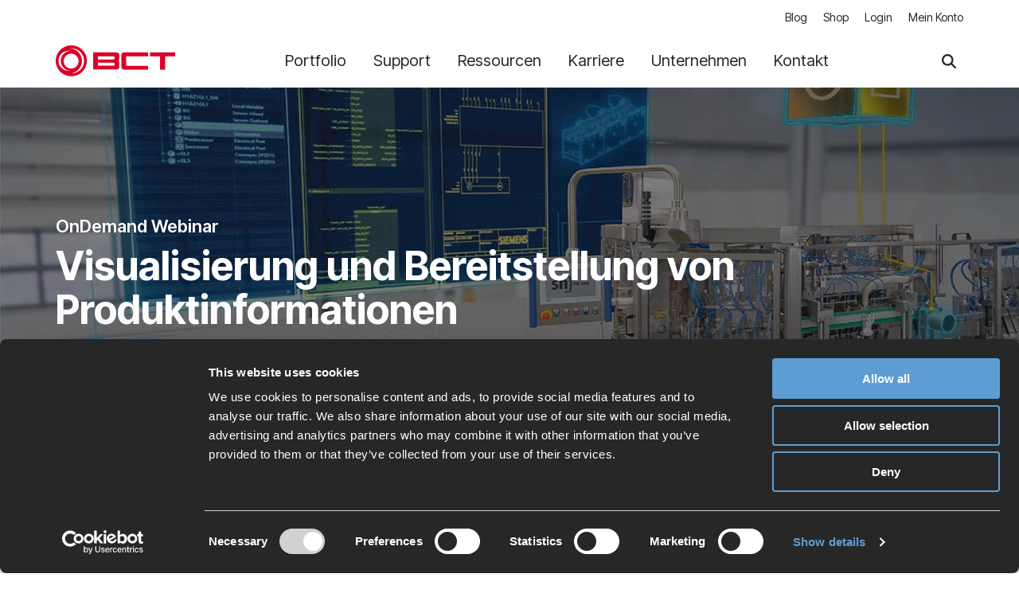

--- FILE ---
content_type: text/html; charset=UTF-8
request_url: https://bct-technology.com/de-de/webinar-visualisierung-produktinformationen
body_size: 31552
content:
<!doctype html><html lang="de-de"><head>
    <meta charset="utf-8">
    <title>Visualisierung und Bereitstellung von Produktinformationen</title>
    <link rel="shortcut icon" href="https://bct-technology.com/hubfs/_images/_email-zift/bct-favicon.png">
    <meta name="description" content="Erfahren Sie mehr über Teamcenter Visualization und dessen Einsatz im Unternehmensprozess. ">
    
    
    
    
    
<meta name="viewport" content="width=device-width, initial-scale=1">

    
    <meta property="og:description" content="Erfahren Sie mehr über Teamcenter Visualization und dessen Einsatz im Unternehmensprozess. ">
    <meta property="og:title" content="Visualisierung und Bereitstellung von Produktinformationen">
    <meta name="twitter:description" content="Erfahren Sie mehr über Teamcenter Visualization und dessen Einsatz im Unternehmensprozess. ">
    <meta name="twitter:title" content="Visualisierung und Bereitstellung von Produktinformationen">

    
<!--  Added by CookieBot integration -->
<script id="Cookiebot" src="https://consent.cookiebot.com/uc.js" data-cbid="6cc1c652-e933-4af9-92e9-d355ce1541cc" data-blockingmode="auto" type="text/javascript">
                </script>
<!-- /Added by CookieBot integration -->


    
    <style>
a.cta_button{-moz-box-sizing:content-box !important;-webkit-box-sizing:content-box !important;box-sizing:content-box !important;vertical-align:middle}.hs-breadcrumb-menu{list-style-type:none;margin:0px 0px 0px 0px;padding:0px 0px 0px 0px}.hs-breadcrumb-menu-item{float:left;padding:10px 0px 10px 10px}.hs-breadcrumb-menu-divider:before{content:'›';padding-left:10px}.hs-featured-image-link{border:0}.hs-featured-image{float:right;margin:0 0 20px 20px;max-width:50%}@media (max-width: 568px){.hs-featured-image{float:none;margin:0;width:100%;max-width:100%}}.hs-screen-reader-text{clip:rect(1px, 1px, 1px, 1px);height:1px;overflow:hidden;position:absolute !important;width:1px}
</style>

<link rel="stylesheet" href="https://bct-technology.com/hubfs/hub_generated/template_assets/1/50401138835/1769606230347/template_main-head.min.css">
<link class="hs-async-css" rel="preload" href="https://bct-technology.com/hubfs/hub_generated/template_assets/1/50401120866/1769606217119/template_main-foot.min.css" as="style" onload="this.onload=null;this.rel='stylesheet'">
<noscript><link rel="stylesheet" href="https://bct-technology.com/hubfs/hub_generated/template_assets/1/50401120866/1769606217119/template_main-foot.min.css"></noscript>
<link rel="stylesheet" href="https://bct-technology.com/hubfs/hub_generated/template_assets/1/112565063068/1769606210794/template_child.min.css">

<style>
  
 .hhs-top-bar .hs-menu-wrapper.hs-menu-flow-horizontal>ul li a {
	max-width: none !important;
	vertical-align: bottom;
  padding: 5px 0;
  position: relative;
}

.hhs-top-bar .mega-menu .hs-menu-wrapper > ul > li > ul:before {
	content: '';  
}

.hhs-top-bar .hs-menu-wrapper.hs-menu-flow-horizontal>ul li.hs-item-has-children>a {
  display:flex;
  align-items:center;
}

.hs-menu-wrapper.hs-menu-flow-horizontal>ul li.hs-item-has-children>a svg {
  margin-left:4px !important;
  width: 10px;
}

.hhs-top-bar .hs-menu-wrapper.hs-menu-flow-horizontal>ul li.hs-menu-depth-1 {
 position: relative; 
}

.hhs-top-bar .hs-menu-wrapper.hs-menu-flow-horizontal>ul li.hs-menu-depth-1:hover:after {
 width: 100%;
}

.hhs-top-bar .hs-menu-wrapper.hs-menu-flow-horizontal>ul li.hs-menu-depth-1.active:after,
.hhs-top-bar .hs-menu-wrapper.hs-menu-flow-horizontal>ul li.hs-menu-depth-1.active-branch:after,
.hhs-top-bar .hs-menu-wrapper.hs-menu-flow-horizontal>ul li.hs-menu-depth-1:after {
    content: '';
    position: absolute;
    left: 0px;
    bottom: 4px;
    width: 0;
    height: 2px;
    transition: width 220ms ease-in;
}
.hhs-top-bar .hs-menu-wrapper.hs-menu-flow-horizontal>ul li.hs-menu-depth-1.active:after,
.hhs-top-bar .hs-menu-wrapper.hs-menu-flow-horizontal>ul li.hs-menu-depth-1.active-branch:after{
 width: 100%;
}

.hhs-top-bar .hs-menu-wrapper.hs-menu-flow-horizontal .mega-menu ul li.hs-menu-depth-1:after {
 height: 0; 
}



.hhs-menu-toggle {
	padding-left: 1em;
	display: flex;
	z-index: 1001;
}

.hhs-side-menu .hhs-menu-toggle {
  text-align: right;
  float: right;
  margin-right: 15px;
}

.hhs-side-menu.is-open .hhs-menu-toggle {
  display: block;
}

.hhs-side-menu .hhs-menu-toggle button {
  position: relative;
}

.hamburger-icon {
	width: 1.6em;
	height: 1em;
	position: relative;
	display: block;
	margin: auto;
}
.hamburger-icon .line {
	display: block;
	background: #666;
	width: 1.6em;
	height: 3px;
	position: absolute;
	left: 0;
	border-radius: 0.025em;
	transition: all 0.4s;
	border-radius: 1em;
}
.hamburger-icon .line.line-1 {
	top: 0;
}
.hamburger-icon .line.line-2 {
	top: 50%;
}
.hamburger-icon .line.line-3 {
	top: 100%;
}


.hamburger-icon.active .line-1 {
	transform: translateY(0.75em) translateX(0) rotate(45deg);
}
.hamburger-icon.active .line-2 {
	opacity: 0;
}
.hamburger-icon.active .line-3 {
	transform: translateY(-0.25em) translateX(0) rotate(-45deg);
}

.hhs-side-menu__mobile-controls {
	padding-right: 1em;
  margin-bottom: 0em;
  float: left;
}

.hhs-nav-grid {
	display: flex;
	align-items: center;
}

.hhs-nav-grid__extras {
	display: flex;
}



.hhs-top-bar .hs-search-field {
	position: relative;
	width: 1px;
  z-index: 1000000;
}

.hhs-top-bar .hs-search-field__bar {
	left: 0;
	max-width: 0;
	overflow: hidden;
	transition: all 0.125s ease-in-out;
  height: 100%;
}

.hhs-top-bar .hs-search-field__bar form {
 height: 100%; 
}

.hhs-top-bar .hs-search-field.is-open .hs-search-field__bar {
	width: 40vw;
	max-width: 40vw;
	left: -40vw;
  position: absolute;
}

.hhs-top-bar .hs-search-field__bar .hs-search-field__input {
	border: 0;
	border: 1px solid #ccc;
	position: relative;
	z-index: 1000;
  -webkit-border-radius: 3px 3px 3px 3px;
  border-radius: 3px 3px 3px 3px;
  padding: 5px 8px !important;
  height: 100%;
}

.top-bar-search {
	border: 0;
	background: none;
	padding: 4px;
	display: inline-block;
	margin-top: 0px;
	cursor: pointer;
  margin-right: 5px;
  display: flex;
  align-items: center;
}

  .top-bar-search svg {
   height: 18px;
    width: 18px;
  }
  
.hhs-side-menu .top-bar-search {
  position: absolute;
  top: 2px;
  right: 52px;
}

.hhs-side-menu__controls .hhs-lang-switch .globe_class:before,
.hhs-side-menu .fas {
 font-size: 20px; 
}

.hhs-menu-button {
	border: 0;
	background: none;
	display: inline-block;
	cursor: pointer;
}

@media (max-width: 575px) {
  .hhs-menu-button {
    vertical-align: super;
  }
}

.sc-site-header__menu .hs-menu-children-wrapper {
	padding: 0.33em 0 !important;
}

.sc-site-header__menu .hs-menu-item.hs-menu-depth-2 {
	width: 100%;
}

.hhs-top-bar .hs-menu-wrapper.hs-menu-flow-horizontal>ul li.hs-item-has-children ul.hs-menu-children-wrapper li a {
 padding: 10px 0px; 
}

.hhs-lang-switch .lang_list_class li a {
 padding: 10px; 
}


.hs-menu-wrapper.hs-menu-flow-horizontal>ul li.hs-item-has-children ul.hs-menu-children-wrapper {
 visibility: hidden;
  opacity: 0;
}



.hhs-side-menu .hhs-lang-switch .globe_class:before {
	color: #000; 
}

.hhs-side-menu {
	position: fixed;
	max-height: 100vh; 
	top: 0;
	bottom: 0;
	background-color: #fff;
	padding-top: 1em;
	z-index: 100001;
	overflow-y: auto;
	right: -100%;
	transition: all 0.5s ease-in-out;
}

.page-editor .hhs-side-menu {
	height: 0px; 
}

.hhs-side-menu.is-open {
	right: 0;
}

.body-wrapper.nav-is-open  {
	overflow-y: hidden;
}

.body-wrapper::after {
	content: '';
	position: absolute;
	top: 0;
	right: 0;
	bottom: 0;
	left: 100%;
	opacity: 0;
	pointer-events: none;
	z-index: 1000;
	transition: all 0.33s ease-in-out;
}

.body-wrapper.nav-is-open::after {
	left: 0;
	opacity: 1;
}

.hhs-side-menu__ctas {
	padding: 1.88em 2em 0em;
}

.hhs-side-menu__form {
	padding: 0em 2em 0em;
}
.hhs-side-menu__text {
	padding: 0em 2em 0em;
}

.hhs-side-menu__text.text-above {
 padding-top: 2em; 
}

.hhs-side-menu__ctas .hhs-header-cta {
	float: left;
	margin: 0 1em 0 0;
}
.hhs-side-menu__ctas .hhs-header-cta a {
 margin-bottom: 15px; 
}

.hs-menu-flow-vertical .hhs-nav-links {
	display: block;
}

.hs-menu-wrapper.hs-menu-flow-vertical>ul li a {
	padding: 0.2em 0 !important;
	max-width: 100%;
	width: 100%;
  overflow: visible;
}

.hhs-side-menu__mobile {
	padding: 1em 2.25em 0 2em;
}

.hhs-side-menu__mobile .sc-site-header__menu {
	padding-bottom: 1em;
	border-bottom: 1px solid rgba(125,125,125, 0.42);
}

.hhs-nav-links {
	margin: 0 !important;
  vertical-align: bottom;
}

.hs-menu-wrapper.hs-menu-flow-vertical>ul li.hs-item-has-children ul.hs-menu-children-wrapper {
	font-size: 0.88em;
	display: block;
	visibility: visible;
	opacity: 1;
	position: static;
	background: none;
	padding-left: 1.33em !important;
	padding-top: 0 !important;
}

.hhs-side-menu .hs-menu-flow-vertical>ul li.hs-item-has-children ul.hs-menu-children-wrapper {
	max-height: 0;
	overflow: hidden;
  opacity: 0;
	transition: none;
  -webkit-transition: none;
  background-color: transparent !important;
}

.hhs-side-menu .hs-menu-flow-vertical>ul li.hs-item-has-children ul.hs-menu-children-wrapper.is-open {
	max-height: 100%;
  opacity: 1;
	transition: none ;
  -webkit-transition: none;
  margin-top: 15px;
}

.fa-caret-right::after {
	content: '\f0da';
}

.hhs-sidebar-nav-toggle {
  display: inline-block;
	border: 0;
	background: none;
	font-size: 1rem;
	padding: 0.25rem 0.66rem 0.25rem;
	line-height: 1;
  width: 48px;
  height: 48px;
  position: absolute;
  right: 0;
  top: -10px;
	-webkit-transition: all 300ms ease-in-out;
	-moz-transition: all 300ms ease-in-out;
	-ms-transition: all 300ms ease-in-out;
	-o-transition: all 300ms ease-in-out;
	transition: all 300ms ease-in-out;
}

.hhs-sidebar-nav-toggle.is-open > * {
	transform: rotate(45deg);
	-webkit-transition: all 300ms ease-in-out;
	-moz-transition: all 300ms ease-in-out;
	-ms-transition: all 300ms ease-in-out;
	-o-transition: all 300ms ease-in-out;
	transition: all 300ms ease-in-out;
}

.hhs-side-menu__extras {
	padding: 0.66em 2em;
}
.hhs-side-menu__extras .hs-menu-item {
	width: 100%;
}

.hhs-side-menu__extras .hs-menu-wrapper.hs-menu-flow-horizontal>ul li a {
	width: 100%;
	padding: 0.25em 0;
  overflow: visible;
}

.hhs-top-bar .hs-menu-wrapper.hs-menu-flow-horizontal>ul li.hs-item-has-children ul.hs-menu-children-wrapper {
  max-width: 250px;
  width: max-content;
  line-height: 1;
  -webkit-box-shadow: 0 0 4px 4px rgba(0,0,0,0.05);
  box-shadow: 0 0 4px 4px rgba(0,0,0,0.05);
}

.hs-menu-wrapper.hs-menu-flow-horizontal .mega-menu ul li.hs-item-has-children ul.hs-menu-children-wrapper {
  -webkit-box-shadow: 0 0 0px 0px rgba(0,0,0,0.0);
  box-shadow: 0 0 0px 0px rgba(0,0,0,0.0);
}

.hhs-top-bar .hs-menu-wrapper.hs-menu-flow-horizontal>ul li.hs-item-has-children ul.hs-menu-children-wrapper li a {
  line-height: 1;
  width: auto !important;
  padding: 10px 20px 10px 10px;
}

.hhs-side-menu__extras .hs-menu-wrapper.hs-menu-flow-horizontal>ul li.hs-item-has-children ul.hs-menu-children-wrapper {
  visibility: visible;
  opacity: 1;
  position: static;
}
.hhs-side-menu__extras .hs-menu-wrapper.hs-menu-flow-horizontal>ul li.hs-item-has-children ul.hs-menu-children-wrapper a {
 text-indent: 10px; 
}
.hhs-side-menu__extras .hs-menu-wrapper.hs-menu-flow-horizontal>ul li.hs-item-has-children ul.hs-menu-children-wrapper li li a {
 text-indent: 20px; 
}
  

body.user-is-tabbing .hs-menu-item.hs-menu-depth-1:focus-within > .hs-menu-children-wrapper {
  opacity: 1;
  visibility: visible;
}


body.user-is-tabbing .hs-menu-item.hs-menu-depth-2:focus-within > .hs-menu-children-wrapper {
  opacity: 1;
  visibility: visible;
}


body.user-is-tabbing .hs-menu-item.hs-menu-depth-3:focus-within > .hs-menu-children-wrapper {
  opacity: 1;
  visibility: visible;
}

.hhs-side-menu .hs-menu-wrapper.hs-menu-flow-horizontal>ul li.hs-item-has-children>a:after {
  content: '' !important;
}

@media (min-width: 510px) {
	.hhs-side-menu__mobile-controls {
		display: none;
	}
}


@media (max-width: 509px) {
	.hhs-nav-grid__extras .top-bar-search,
	.hhs-nav-grid__extras .hhs-lang-switch {
		display: none;
	}
}

.hhs-side-menu .sc-site-header__menu.hs-menu-flow-vertical {
	overflow: initial;
	height: auto;
}

.hhs-side-menu span {
	display: inline;
}

.hhs-side-menu__controls {
	position: relative; 
  width: 100%;
  z-index: 100000;
  margin: 0em 0 0 auto;
}


.hhs-side-menu__controls .hs-search-field .hs-search-field__bar {
 width: 0px;
  display: none;
}

.hhs-side-menu__controls .hs-search-field.is-open .hs-search-field__bar {
	width: 14.5em;
	max-width: 14.5em;
  top: -3px;
	left: 2em;
  display: block;
  position: absolute;
  height: 100px;
}

.hhs-side-menu__controls .hs-search-field {
	z-index: 1000; 
}

.hhs-side-menu__controls .hs-search-field input {
	padding: 8px;
  font-size: 16px;
  border: 1px solid #dddddd;
  -webkit-border-radius: 3px;
  border-radius: 3px;
  outline: none;
  box-shadow: none;
}

.hhs-side-menu .hs-menu-wrapper.hs-menu-flow-vertical li a {
  white-space: inherit;
}

.hhs-side-menu__footer {
	padding: 2em;
	text-align: right;
}

.hhs-side-menu__footer i {
	font-size: 18px;
	padding: 5px;
}
.hhs-side-menu__footer i span {
	display: none;
}


.hhs-side-menu__footer svg {
	width: 28px;
  height: 28px;
	padding: 5px;
}


.hhs-side-menu {
	display: flex;
	flex-direction: column;
}



.hhs-top-bar div.hs_cos_wrapper_type_cta {
	display: inline; 
}



.mega-menu {
	left: 0; 
	position: fixed;
	width: 100%;
	padding:15px;
	z-index: 10000;
	box-shadow: 0 4px 5px 0 rgba(0,0,0,0.1);
}

.mega-menu {
	opacity: 0; 
	pointer-events: none; 
	transition: opacity .2s ease-in-out,
				max-height .8s ease-in-out,
				padding .2s ease-in-out;
  transition-delay: 300ms;
	max-height: 0;
	padding: 0;
  cursor: default;
  box-sizing: border-box;
  background-clip: padding-box;
}
.mega-menu.active {
	opacity: 1;
	visibility: visible; 
	pointer-events: inherit;
	max-height: 10000px;
	padding: 50px 0; 
}

.mega-menu::before {
	content: '';
	width: 100%;
	display: block;
	background: transparent;
	position: absolute;
  pointer-events: auto;
}

.mega-menu.mega-scrolled {
	top: 55px; 
}


.side-bar-nav {
	height:680px;
	overflow-y: scroll;
}

.side-bar-nav .hs-menu-wrapper.hs-menu-flow-vertical.flyouts>ul li.hs-item-has-children ul.hs-menu-children-wrapper,
.mega-menu .hs-menu-wrapper.hs-menu-flow-vertical.flyouts>ul li.hs-item-has-children ul.hs-menu-children-wrapper {
	left: auto;
	top: auto;
	visibility: visible;
	opacity: 1;
	position: static; 
}

.mega-menu .hs-menu-wrapper.hs-menu-flow-vertical > ul {
	margin-bottom: 0px; 
}

.mega-menu .hs-menu-wrapper.hs-menu-flow-vertical>ul li a,
.mega-menu .widget-type-post_listing ul li a{
	padding: 2px 0px !important;
	width: auto !important;
	white-space: normal;
	text-indent: inherit;
}

.mega-menu .key-menu .hs-menu-wrapper.hs-menu-flow-vertical>ul li:first-child a {
	padding: 0px 0px !important;
	width: auto !important;
}


.mega-menu .hs-menu-wrapper.hs-menu-flow-vertical > ul li.hs-menu-depth-2 > a {
	font-size: .9em;
	padding-left: 5px;
}

.hhs-top-bar .mega-menu .hs-menu-wrapper.hs-menu-flow-horizontal>ul li{
 margin-top: 5px;
 margin-bottom: 5px;
}

.custom-menu-primary .mega-menu .hs-menu-wrapper>ul,
.custom-menu-primary .mega-menu .hs-menu-wrapper>ul ul,
.custom-menu-primary .mega-menu .widget-type-post_listing ul,
.custom-menu-primary .mega-menu .widget-type-post_listing ul ul{
	-webkit-box-shadow: none;
	box-shadow: none;
	background: transparent !important;
}

.custom-menu-primary .hs-menu-wrapper > ul ul,
.custom-menu-primary .mega-menu .key-menu .hs-menu-wrapper>ul,
.custom-menu-primary .mega-menu .key-menu .hs-menu-wrapper>ul ul {
	padding: 0px; 
}

.custom-menu-primary .mega-menu .hs-menu-wrapper>ul ul {
	min-width: 170px !important;
}

.custom-menu-primary .hs-menu-wrapper .mega-menu > ul > li,
.custom-menu-primary .mega-menu .hs-menu-wrapper>ul>li,
.hhs-header-menu .hs-menu-wrapper.hs-menu-flow-horizontal .mega-menu .hs-menu-flow-vertical ul li a,
.hhs-header-menu .hs-menu-wrapper.hs-menu-flow-horizontal .mega-menu .widget-type-post_listing ul li a{
	text-transform: none !important;
	font-weight: normal !important;
	display: block;
	clear: both;
}

.hhs-top-bar .mega-nav-con .hs-menu-wrapper.hs-menu-flow-horizontal>ul li a {
	padding-bottom: 5px;
}

.hhs-header-menu .hs-menu-wrapper.hs-menu-flow-horizontal .mega-menu .key-menu.hs-menu-flow-vertical ul li:first-child a {
	line-height: 1em; 
}

.custom-menu-primary .mega-menu .hs-menu-wrapper > ul > li, 
.custom-menu-primary .hs-menu-wrapper .mega-menu > ul > li {
	margin-left: 0px !important;
}

.custom-menu-primary .mega-menu .hs-menu-wrapper>ul ul {
	padding: 0px 0  10px 10px !important; 
}

.hhs-header-menu .hs-menu-wrapper.hs-menu-flow-horizontal .mega-menu>ul li a {
	font-weight: normal !important; 
}

.custom-menu-primary .hs-menu-wrapper .mega-menu ul>li>ul:before,
.hs-menu-wrapper.hs-menu-flow-horizontal .mega-menu ul li.hs-item-has-children>a:after {
	display: none !important; 
}

.custom-menu-primary .mega-menu .hs-menu-wrapper > ul li a:hover {
	background-color: transparent !important; 
}

.custom-menu-primary .mega-menu .hs-menu-wrapper > ul {
	float: none !important; 
}

.hs-menu-wrapper.hs-menu-flow-horizontal .mega-menu ul li.hs-item-has-children ul.hs-menu-children-wrapper {
	display: block;
	opacity: 1;
	visibility: visible;
	position: static;
}


.mega-text-con {
	white-space: normal; 
}
.mega-text-con ul {
	padding-left: 20px !important; 
}
.mega-text-con li {
	list-style-type: disc; 
	width: 100%;
}

.custom-menu-primary .hs-menu-wrapper > ul .mega-menu ul {
	background: transparent !important; 
	box-shadow: none !important;
	-webkit-box-shadow: none !important;
}
  


@media (max-width: 922px){
	.mega-menu.active {
		display: none !important;
		opacity: 0;
	}
	.hhs-header-menu .hs-menu-wrapper.hs-menu-flow-horizontal>ul li a span {
		padding: 0px !important; 
	}
	.header-container-wrapper .container-fluid .mega-menu {display: none !important;}
	.header-container-wrapper .container-fluid .row-fluid .mega-menu,
	.custom-menu-primary .mega-menu {
		display: none;
		opacity: 0;
		visibility: hidden;
	}
}

.mega-nav-con .hs-menu-item {
	width: 100%;
}

.mega-nav-con .hs-menu-wrapper.hs-menu-flow-horizontal>ul li.hs-item-has-children ul.hs-menu-children-wrapper {
	display: block;
	width: 100%;
	visibility: visible;
	opacity: 1;
	position: static;
	background: none;
	padding-left: 0.33em !important;
}

.mega-nav-con .hs-menu-wrapper.hs-menu-flow-horizontal>ul li a {
	padding: 0.33em 0;
}

[class^=mega-drop].loaded::before {
 display: block;
   width: 20px;
  height: 20px;
  position: absolute;
  right: -20px;
  top: 0;
}

.hs-menu-wrapper.hs-menu-flow-horizontal>ul li.hs-item-has-children>a .mega-menu svg {
 width: auto !important; 
}



.hhs-nav {
	padding-right: 0 !important;
	padding-left: 0 !important;
}


.hhs-alt-nav .hhs-header-logo .logo-sticky,
.hhs-header-logo .logo-standard {
	display: block;
}

.hhs-alt-nav .hhs-header-logo .logo-standard,
.hhs-header-logo .logo-sticky {
	display: none;
}
.sticky-menu .hhs-header-logo .logo-standard {
	display: none;
}
.sticky-menu .hhs-header-logo .logo-sticky {
	display: block;
}

.hhs-header-logo,
.hhs-nav-opt-items {
	display: table-cell;
	vertical-align: middle;
}

.hhs-header-logo {
	position: relative;
	z-index: 10;
}

.hhs-header-menu {
	float: right !important;
}



 
 .hhs-lang-switch {
   float: right;
 }

.hhs-lang-switch span {
  display: flex;
  height: 100%;
}
 
 .hhs-lang-switch .lang_switcher_class {
   padding: 7px 10px;
   display: flex;
   align-items:center;
 }
 
 .hhs-lang-switch .globe_class {
   background-image: none !important;
   -webkit-font-smoothing: antialiased;
   display: inline-block;
   font-style: normal;
   font-variant: normal;
   text-rendering: auto;
   line-height: 1;
   font-weight: 900;
 }


.hhs-side-menu__controls .hhs-lang-switch {
	position: absolute;
	top: 5px;
	right: 100px;
}

.hhs-side-menu__controls .hhs-lang-switch .lang_switcher_class {
	padding: 0px;
	margin-top: 0;
}

 
 .hhs-lang-switch .lang_list_class {
   text-align: left;
   border: none;
   top: 35px;
   left: -10px;
   padding-top: 0px !important;
   -webkit-box-shadow: 0 0 5px 0px rgba(0,0,0,0.1);
   box-shadow: 0 0 5px 0px rgba(0,0,0,0.1);
   min-width: 100px;
   width: max-content;
 }

.hhs-side-menu .hhs-lang-switch .lang_list_class {
   top: 30px;
  z-index: 1000;
}
 
 .hhs-lang-switch .lang_list_class:before {
    border: none;
   width: 100% !important;
   height: 15px !important;
   background-color: transparent;
   margin-left: auto;
   left: auto;
 }
 .hhs-lang-switch .lang_list_class:after {
   border: 5px solid transparent;
   left: 85px;
   top: -10px;
 }
 .hhs-side-menu .hhs-lang-switch .lang_list_class:after {
   left: 76px;
 }



 .hhs-lang-switch .lang_list_class li:first-child,
 .hhs-lang-switch .lang_list_class li{
   border: none !important; 
 }
 .hhs-lang-switch .lang_list_class li:first-child {
   padding-top: 10px; 
 }
 
 .hhs-lang-switch .lang_list_class li:last-child {
   padding-bottom: 10px; 
 }
 
 .hhs-lang-switch .lang_list_class li {
   padding: 0px; 
   margin-bottom: 0px;
 }
 

.hhs-lang-switch .lang_list_class li a {
  display: block;
}

.hhs-lang-switch,
.hhs-header-search,
.hhs-header-cta {
	float: right;
	margin-left: 15px;
	z-index: 1000;
	position: relative;
  display: flex;
}
  
.hhs-head-cta-1 {
  margin-right: 15px;
}

.hhs-lang-switch a,
.hhs-header-search a{
	padding: 10px 5px;
	display: block;
}

.hhs-header-search a i {
	vertical-align: bottom;
}

.hhs-lang-switch .globe_class svg {
	vertical-align: middle;
}


.hhs-header-mod .hs-menu-wrapper.hs-menu-flow-horizontal > ul li.hs-item-has-children ul.hs-menu-children-wrapper li {
	width: 100%;
	display: block;
	clear: both;
}

.hhs-header-hat {
	position: relative;
	z-index: 1000;
}


.hhs-header-hat .col-12 {
	padding-left: 0px;
	padding-right: 0px;
}

.hhs-header-hat .col-12 * {
 margin-bottom: 0px; 
}

.hhs-hat-menu .hs-menu-wrapper.hs-menu-flow-horizontal>ul {
	float: right;
}
.hhs-header-menu .hs-menu-wrapper.hs-menu-flow-horizontal>ul li a span {
	padding: 10px 0;
}



.hhs-header-menu .hs-menu-wrapper.hs-menu-flow-horizontal>ul li .mega-menu a {
	color: #555555 !important;
	padding: 5px;
	text-transform: none;
}

.hhs-top-bar .hs-menu-wrapper.hs-menu-flow-horizontal>ul li .mega-menu a {
  white-space: normal !important;
}

.hs-menu-wrapper.hs-menu-flow-horizontal .mega-menu ul li.hs-item-has-children ul.hs-menu-children-wrapper {
	display: block;
	opacity: 1;
	visibility: visible;
	position: static;
}

.mega-text-con {
	white-space: normal; 
}
.mega-text-con ul {
	padding-left: 20px !important; 
}
.mega-text-con li {
	list-style-type: disc; 
	width: 100%;
}

.custom-menu-primary .hs-menu-wrapper > ul .mega-menu ul {
	background: transparent !important; 
	box-shadow: none !important;
	-webkit-box-shadow: none !important;
}



.hhs-hat-menu .hs-menu-wrapper.hs-menu-flow-horizontal>ul {
	margin-right: 0px;
}

.hhs-hat-menu .hs-menu-wrapper.hs-menu-flow-horizontal>ul li a {
	max-width: none;
	overflow: visible;
}




.custom-menu-primary .hs-menu-wrapper {
	overflow: visible !important;
}

.custom-menu-primary .hs-menu-wrapper > ul{
	float: right;
}

.custom-menu-primary .hs-menu-wrapper > ul > li{
	font-weight: normal;
	margin-left: 0px !important;
	margin-bottom: 0px;
}

.custom-menu-primary .hs-menu-wrapper > ul > li > a{
	padding: 10px 15px;
	position: relative;
	display: block;
}

.custom-menu-primary a:hover {
	color: #000000;
}


.hs-menu-children-wrapper .hs-menu-item.active,
.custom-menu-primary .hs-menu-wrapper .hs-menu-children-wrapper li.active a:hover,
.sticky-menu .hs-menu-item.active,
.sticky-menu .custom-menu-primary .hs-menu-wrapper > ul li.active a:hover{
	background-color: transparent !important;
	cursor: default !important;
}
  

.sticky-menu {
	visibility: hidden;
	-webkit-transform: translateY(-100%);
	-ms-transform: translateY(-100%);
	-o-transform: translateY(-100%);
	transform: translateY(-100%);
	-webkit-transition: all .3s ease;
	-o-transition: all .3s ease;
	transition: all .3s ease;
	opacity: 0;
	-webkit-box-shadow: 0 2px 3px 1px rgba(0,0,0,.1);
	box-shadow: 0 2px 3px 1px rgba(0,0,0,.1);
}

.sticky-menu.active {
	z-index: 999;
	position: fixed;
	top: 0;
	left: 0;
	right: 0;
	visibility: visible;
	-webkit-transform: translateY(0);
	-ms-transform: translateY(0);
	-o-transform: translateY(0);
	transform: translateY(0);
	transition: all .3s ease;
	opacity: 1;
}


.sticky-menu .widget-type-logo img {
	height: 35px !important;
	width: auto !important;
	margin: 10px 0;
}

.hhs-header.sticky-menu.active {
	padding: 5px 0px !important;
}

.custom-menu-primary.js-enabled .hamburger {
	display: none;
}

@media (max-width: 922px){
	.sticky-menu.active {
		position: static !important;
	}
	.sticky-menu .widget-type-cta {
		display: none;
	}
	.sticky-menu .widget-type-logo img {
		margin: 0;
	}
	.sticky-menu .page-center {
		padding: 0 10px !important;
	}
	.hhs-nav {
		position: relative;
	}
	.hhs-nav-opt-items {
		padding-right: 40px;
	}
	.custom-menu-primary.js-enabled {
		float: none;
		position: absolute;
		top: 0px;
		left: 0px;
	}
	.custom-menu-primary .hs-menu-wrapper,
	.custom-menu-primary.js-enabled .hs-menu-wrapper,
	.custom-menu-primary.js-enabled .hs-menu-children-wrapper{
		display: none;
	}
	.custom-menu-primary.js-enabled .hamburger {
		display: inline-block;
	}
	.hhs-header-menu .hs-menu-wrapper.hs-menu-flow-horizontal>ul li a {
		padding: 0px 15px;
	}
	.hhs-header-logo {
		position: relative;
		z-index: 1000;
	}
	.custom-menu-primary.js-enabled .hs-menu-wrapper > ul > li{
		margin-left: 0px !important;
	}
	.hamburger {
		padding-top: 10px; 
	}
}

@media (max-width: 575px){
	nav {
		transition: height 0.5s ease-in-out;
	}
	.hhs-header-mod .hhs-nav {
		padding-top: 25px; 
	}
	.custom-menu-primary.js-enabled {
		top: 20px; 
	}
	.hhs-hat-menu {
		position: relative;
	}
	.hhs-hat-menu .hs-menu-wrapper.hs-menu-flow-horizontal>ul li a {
		text-align: center !important;
		padding: 0 !important;
	}
	.hhs-hat-menu .hs-menu-wrapper.hs-menu-flow-horizontal ul li li a {
		padding: 2px 10px !important;
	}
	.hhs-hat-menu .hhs-header-search a {
		padding: 5px 0px 5px 10px;
	}

	.hhs-hat-menu .hs-menu-wrapper.hs-menu-flow-horizontal>ul,
	.hhs-hat-menu > ul {
		width: 100% !important;
		margin: 0px auto !important;
		float: none !important;
    text-align: center;
	}
  
  .hhs-hat-menu .hs-menu-wrapper.hs-menu-flow-horizontal>ul li.hs-menu-depth-1 {
   display: inline-block;
    text-align: center;
    padding: 0 5px;
  }
  .hhs-hat-menu .hs-menu-children-wrapper:before {
   text-align: left; 
  }
}


  
  
  
  .hhs-top-bar {
    background-color: rgba(255, 255, 255, 1);
    padding: 0px 0;
    
  }
  .hhs-top-bar.sticky-menu.active {
    padding: 0px 0; 
  }
  
  @media (min-width: 992px) {
    
      .hhs-header-hat .container,
      .hhs-top-bar .container {
        padding-right: 30px;
        padding-left: 30px;
      }
    
  }
  
  
  
  .hhs-top-bar.hhs-alt-nav .logo-sticky,
  .logo-standard  {
    max-width: 150px;
    float: left;
  }
  
  .hhs-top-bar.hhs-alt-nav.sticky-menu.active .logo-sticky,
  .logo-sticky  {
    max-width: 150px;
    float: left;
  }
  
  .hhs-header-logo {
    padding-top:  0px;
  }
  
  
  .hhs-nav-grid__menu {
    
      margin: 0 auto;
    
  }
  
  .hhs-top-bar .hs-menu-wrapper.hs-menu-flow-horizontal>ul li a,
  .hs-menu-wrapper.hs-menu-flow-horizontal ul.hhs-nav-links .hs-menu-item a {
    color: rgba(39, 39, 39, 1.0);
  }
  
  
  .hhs-top-bar .hs-menu-wrapper.hs-menu-flow-horizontal>ul li {
    margin: 15px 10px;
  }
  
  .hhs-top-bar .hs-menu-wrapper.hs-menu-flow-horizontal>ul li a:hover,
  .hs-menu-wrapper.hs-menu-flow-horizontal ul.hhs-nav-links .hs-menu-item a:hover,
  .hhs-top-bar .hs-menu-wrapper.hs-menu-flow-horizontal>ul li a:hover{
    color: rgba(219, 0, 39, 1.0);
  } 
  
  .hhs-top-bar .hs-menu-wrapper.hs-menu-flow-horizontal>ul li a svg,
  .hhs-header-search a svg,
  .hhs-lang-switch svg,
  .top-bar-search svg{
    fill: rgba(39, 39, 39, 1);
  }
  .hhs-top-bar .hs-menu-wrapper.hs-menu-flow-horizontal>ul li a:hover svg {
   fill: rgba(219, 0, 39, 1.0); 
  }
  
  .hhs-top-bar .hs-menu-wrapper.hs-menu-flow-horizontal>ul li a svg {
    -webkit-transition: fill 400ms ease-in-out;
    -moz-transition: fill 400ms ease-in-out;
    -ms-transition: fill 400ms ease-in-out;
    -o-transition: fill 400ms ease-in-out;
    transition: fill 400ms ease-in-out;
  }
  .hhs-top-bar .hs-menu-wrapper.hs-menu-flow-horizontal>ul li li a svg {
    -moz-transform: rotate(-90deg);
    -webkit-transform: rotate(-90deg);
    -o-transform: rotate(-90deg);
    -ms-transform: rotate(-90deg);
    transform: rotate(-90deg);
    vertical-align: sub;
  }
  
  .hhs-top-bar .hs-menu-wrapper.hs-menu-flow-horizontal>ul li.hs-menu-depth-1.active:after,
  .hhs-top-bar .hs-menu-wrapper.hs-menu-flow-horizontal>ul li.hs-menu-depth-1:after {
    background-color: rgba(255, 255, 255, 1.0);
  }
  
  
  
  .hhs-lang-switch .globe_class svg{
    fill: rgba(39, 39, 39, 1);
  }
  
  .lang_list_class li {
     background: rgba(255, 255, 255, 1) !important;
  }
  
  .hhs-lang-switch .lang_list_class:after {
   border-bottom-color: rgba(255, 255, 255, 1) !important;
  }
  
  
 
  .hhs-hat-menu .hs-menu-children-wrapper,
  .sc-site-header__menu .hs-menu-children-wrapper {
    background-color: rgba(255, 255, 255, 1) !important;
  }
  
  .sc-site-header__menu .mega-menu .hs-menu-children-wrapper {
    background-color: transparent !important;
  }
  
  .hhs-hat-menu .hs-menu-children-wrapper:before,
  .hs-menu-wrapper.hs-menu-flow-horizontal>ul li.hs-item-has-children ul.hs-menu-children-wrapper:before {
     color: rgba(255, 255, 255, 1) !important;
  }
  
  .hhs-hat-menu .hs-menu-children-wrapper li a,
  .hhs-lang-switch .lang_list_class li a,
  .custom-menu-primary .hs-menu-wrapper > ul li a, 
  .hs-menu-wrapper.hs-menu-flow-horizontal > ul li.hs-item-has-children ul.hs-menu-children-wrapper li a,
  .hhs-lang-switch .lang_list_class li a {
    color: #272727;
    font-size: 16px !important;
  }
  
  .hhs-hat-menu .hs-menu-children-wrapper li a:hover,
  .hhs-lang-switch .lang_list_class li a:hover,
  .hs-menu-wrapper.hs-menu-flow-horizontal ul.hhs-nav-links .hs-menu-item.hs-menu-depth-2 a:hover,
  .hhs-top-bar .hs-menu-wrapper.hs-menu-flow-horizontal>ul li.hs-item-has-children ul.hs-menu-children-wrapper li a:hover{
   background-color: rgba(219, 0, 39, 1) !important;
  }
  
  .hhs-hat-menu .hs-menu-children-wrapper li a:hover,
  .hhs-lang-switch .lang_list_class li a:hover,
  .custom-menu-primary .hs-menu-wrapper > ul li.hs-item-has-children ul.hs-menu-children-wrapper li a:hover,
  .hs-menu-wrapper.hs-menu-flow-horizontal ul.hhs-nav-links .hs-menu-item.hs-menu-depth-2 a:hover,
  .hhs-top-bar .hs-menu-wrapper.hs-menu-flow-horizontal>ul li.hs-item-has-children ul.hs-menu-children-wrapper li a:hover{
   color: #FFFFFF !important;
  }
  
  .hhs-top-bar.hhs-alt-nav .hs-menu-wrapper.hs-menu-flow-horizontal>ul li.hs-menu-item.hs-menu-depth-2 a:hover svg {
    fill: #FFFFFF !important;
  }
  
  .custom-menu-primary .hs-menu-wrapper > ul li.hs-item-has-children ul.hs-menu-children-wrapper li.active a:hover {
    color: #272727 !important;
  }
  
  .hhs-top-bar.hhs-alt-nav .hs-menu-wrapper.hs-menu-flow-horizontal ul.hhs-nav-links ul .hs-menu-item.sub-active > a,
  .hhs-top-bar .hs-menu-wrapper.hs-menu-flow-horizontal ul.hhs-nav-links ul .hs-menu-item.sub-active > a{
      background-color: rgba(242, 245, 248, 1) !important;
     color: #272727 !important;
    }
    
  
  
  .hhs-top-bar.hhs-alt-nav.sticky-menu,
  .hhs-top-bar.sticky-menu,
  .hhs-top-bar.hhs-alt-nav{
    background-color: rgba(255, 255, 255, 0.90);
  }
  .sticky-menu.active {
    background-color: rgba(255, 255, 255, 0.90);
  }
  
  .hhs-top-bar.sticky-menu .hs-menu-wrapper.hs-menu-flow-horizontal>ul li a,
  .hhs-top-bar.hhs-alt-nav .hs-menu-wrapper.hs-menu-flow-horizontal>ul li a,
  .hhs-top-bar.hhs-alt-nav .hs-menu-wrapper.hs-menu-flow-horizontal ul.hhs-nav-links .hs-menu-item a,
  .sticky-menu .hs-menu-wrapper.hs-menu-flow-horizontal ul.hhs-nav-links li a,
  .sticky-menu .hhs-lang-switch .globe_class:before{
    color: rgba(39, 39, 39, 1.0);
  }
  
  .hhs-top-bar.hhs-alt-nav .hhs-lang-switch .globe_class svg {
     fill: rgba(39, 39, 39, 1.0);
  }
  
  .hhs-top-bar.sticky-menu .hs-menu-wrapper.hs-menu-flow-horizontal>ul li a svg,
  .sticky-menu .hhs-nav-grid__extras svg,
  .hhs-top-bar.hhs-alt-nav .hhs-header-search a svg {
    fill: rgba(39, 39, 39, 1.0);
  }
  
  .hhs-top-bar.hhs-alt-nav .hs-menu-wrapper.hs-menu-flow-horizontal ul.hhs-nav-links ul .hs-menu-item a {
    color: #272727;
  }
  
  .hhs-top-bar.sticky-menu .hs-menu-wrapper.hs-menu-flow-horizontal>ul li a:hover,
  .hhs-top-bar.hhs-alt-nav .hs-menu-wrapper.hs-menu-flow-horizontal>ul li a:hover,
  .hhs-top-bar.hhs-alt-nav .hhs-top-bar .hs-menu-wrapper.hs-menu-flow-horizontal .hs-menu-depth-1:first-child:hover,
  .hhs-top-bar.hhs-alt-nav .fas:hover,
  .sticky-menu .hhs-top-bar .hs-menu-wrapper.hs-menu-flow-horizontal .hs-menu-depth-1:first-child:hover,
  .sticky-menu .hs-menu-wrapper.hs-menu-flow-horizontal ul.hhs-nav-links li a:hover,
  .sticky-menu .hhs-header-search a i:hover{
    color: rgba(219, 0, 39, 1.0) !important;
  }
  .hhs-top-bar.sticky-menu .hs-menu-wrapper.hs-menu-flow-horizontal>ul li a:hover svg,
  .hhs-top-bar.hhs-alt-nav .hs-menu-wrapper.hs-menu-flow-horizontal>ul li a:hover svg {
   fill: rgba(219, 0, 39, 1.0) !important; 
  }
  
  
  
  .hhs-top-bar.hhs-alt-nav .hs-menu-wrapper.hs-menu-flow-horizontal>ul li a svg, 
  .hhs-top-bar.hhs-alt-nav .hhs-header-search a svg, 
  .hhs-top-bar.hhs-alt-nav .top-bar-search svg {
    fill: rgba(39, 39, 39, 1) !important;
  }
  
  
  .hhs-top-bar.hhs-alt-nav .hs-menu-wrapper.hs-menu-flow-horizontal>ul li.hs-menu-depth-1.active:after,
  .hhs-top-bar.hhs-alt-nav .hs-menu-wrapper.hs-menu-flow-horizontal>ul li.hs-menu-depth-1:after,
  .sticky-menu.hhs-top-bar .hs-menu-wrapper.hs-menu-flow-horizontal>ul li.hs-menu-depth-1.active:after,
  .sticky-menu.hhs-top-bar .hs-menu-wrapper.hs-menu-flow-horizontal>ul li.hs-menu-depth-1:after {
    background-color: rgba(255, 255, 255, 0.0);
  }
 
  
  
  .hhs-header-cta .cta-secondary,
  .hhs-header-cta .cta-tertiary,
  .hhs-header-cta .cta-primary,
  .hhs-header-cta .cta-four,
  .hhs-header-cta .cta-five{
    padding: 5px 15px !important;
    font-size: 10px !important;
    -webkit-box-shadow: none;
    box-shadow: none;
  }
  
   
   
  
  .hhs-side-menu {
   width:  400px;
  }
  
  .hhs-side-menu {
   background-color:  rgba(255, 255, 255, 1.0);
  }
  
  .body-wrapper::after {
    background-color:  rgba(39, 39, 39, 0.6);
  }
  
  
  
  .hamburger-icon .line {
    background: rgba(39, 39, 39, 1.0);
  }
  
  .hhs-top-bar.hhs-alt-nav .hamburger-icon .line,
  .sticky-menu .hamburger-icon .line {
    background: rgba(39, 39, 39, 1.0);
  }
  
  .hamburger-icon.active .line {
    background: rgba(39, 39, 39, 1.0);
  }
  .hhs-side-menu .top-bar-search svg,
  .hhs-side-menu .hhs-lang-switch .globe_class svg {
    fill: rgba(39, 39, 39, 1.0);
  }
  .hhs-side-menu .top-bar-search {
    padding: 4px;
  }
  .hhs-side-menu .top-bar-search svg {
   height: 20px;
    width: 20px;
  }
  
  
  
  
  .hhs-side-menu .hhs-lang-switch .globe_class:before,
  .hhs-side-menu .fas{
    color: rgba(39, 39, 39, 1.0);
  }
  
  .hhs-top-bar .fas {
    fill: #272727;
  }
  
  .hhs-side-menu__footer a svg,
  .hhs-side-menu__footer a:visited svg {
    fill: #272727;
  }
  
  .hhs-side-menu__footer a:hover svg,
  .hhs-side-menu__footer a:focus svg {
    fill: #db0027;
  }
  
  
  
  .hhs-side-menu .hhs-side-menu__mobile li a {
    font-size: 16px;
    font-weight: bold;
    color: rgba(39, 39, 39, 1.0);
  }
  
  .hhs-side-menu .hhs-side-menu__mobile li a:hover {
    color: rgba(219, 0, 39, 1.0);
  }
  
  .hhs-sidebar-nav-toggle svg {
    fill: rgba(39, 39, 39, 1.0);
  }
  
  
  
  .hhs-side-menu__extras .hs-menu-item a,
  .hhs-side-menu__extras .hs-menu-wrapper.hs-menu-flow-horizontal>ul li.hs-item-has-children ul.hs-menu-children-wrapper a {
    font-size: 16px;
    font-weight: nomral;
    color: rgba(39, 39, 39, 1);
  }
  
  .hhs-side-menu__extras .hs-menu-item a:hover,
  .hhs-side-menu__extras .hs-menu-wrapper.hs-menu-flow-horizontal>ul li.hs-item-has-children ul.hs-menu-children-wrapper a:hover {
    color: rgba(219, 0, 39, 1);
  }
  
  
  
  
    .hhs-side-menu__extras {flex: 1;}
  
  
  @media (max-width: 575px) {
    .hhs-side-menu {
     width: 100%; 
    }
  }
  
   
   
  
  
    
    @media screen and (min-width: 850px) {
      [class^=mega-drop].loaded {
        position: relative; 	
        display: inline-block; 	
        padding: 0 ; 	
        z-index: 10001
      }

      
      [class^=mega-drop].loaded:hover::after,
      [class^=mega-drop].loaded:focus-within::after{
        display: block; 
        position: absolute;
        top:0; 
        width: 100%; 
        height: 100px; 
        left: -36px;
        
      }
      [class^=mega-drop].loaded:hover::before,
      [class^=mega-drop].loaded:focus-within::before{
        display: block; 
        position: absolute;
        top: 0; 
        width: 100%; 
        height: 100px; 
        right: -36px;
        
      }
      
    } 
    .hs-menu-wrapper.hs-menu-flow-horizontal>ul li.hs-item-has-children>a.mega span {
      padding-right: 15px !important;
    }
    .hs-menu-wrapper.hs-menu-flow-horizontal>ul li.hs-item-has-children>a.mega svg {
      margin-left:-12px !important;
    }

  
    .mega-menu {
      background-color: rgba(255, 255, 255, 1);
      top: calc(105px - 15px);
      border-top: 15px solid rgba(255, 255, 255, 0.0);
    }
    .sticky-menu.active .mega-menu  {
      top: 45px;
    }
    .mega-menu span.hs_cos_wrapper_type_text {
      text-transform: none !important;
      font-weight: normal !important;
      white-space: normal !important; 
    }

    .hhs-top-bar .hs-menu-wrapper.hs-menu-flow-horizontal>ul li .mega-menu a,
    .hhs-alt-nav .hhs-top-bar .hs-menu-wrapper.hs-menu-flow-horizontal>ul li .mega-menu a,
    .hhs-top-bar .mega-menu .mega-nav-con ul li ul.hs-menu-children-wrapper li a,
    .hhs-alt-nav .hhs-top-bar .mega-menu .mega-nav-con ul li ul.hs-menu-children-wrapper li a{
      color: #272727 !important;
      font-size: 16px !important;
      font-weight: normal;
      text-transform: none;
      padding-top:0px !important;
      padding-bottom:0px !important;
    }
    .hhs-top-bar .mega-menu .mega-nav-con ul li ul.hs-menu-children-wrapper li a{
      font-size: 0.95em !important;
    }
    .hhs-top-bar .mega-menu .mega-nav-con .hs-menu-wrapper.hs-menu-flow-horizontal ul .hs-menu-item.hs-menu-depth-2 a:hover,
    .hhs-top-bar .hs-menu-wrapper.hs-menu-flow-horizontal>ul li .mega-menu a:hover,
    .hhs-alt-nav .hhs-top-bar .hs-menu-wrapper.hs-menu-flow-horizontal>ul li .mega-menu a:hover,
    .hhs-top-bar .mega-menu .mega-nav-con ul li ul.hs-menu-children-wrapper li a:hover,
    .hhs-alt-nav .hhs-top-bar .mega-menu .mega-nav-con ul li ul.hs-menu-children-wrapper li a:hover{
      color: #db0027 !important;
      background-color: transparent !important;
    } 
    .mega-img-text-con {
      display: flex;
      flex-direction: column;
      margin-top: 30px;
    }
    .hhs-top-bar .hs-menu-wrapper.hs-menu-flow-horizontal>ul li .mega-menu a.mega-img-text-item {
        
          background: rgba(238, 238, 238, 0.8);
        
        
          -webkit-border-radius: 10px;
          border-radius: 10px;
        
        
          border: 2px none rgba(238, 238, 238, 0%);

        
      padding-right: 15px !important;
      padding-left: 15px !important;
      padding-bottom: 15px !important;
      padding-top: 15px !important;
      display: flex !important;
      flex-direction: row;
      flex-flow: row;
      gap: 10px;
      margin-top: px !important;
      margin-bottom: 15px !important;
      }
    .mega-img-text-item span {
      display: block;
      width: 100%;
    }
    .hhs-top-bar .hs-menu-wrapper.hs-menu-flow-horizontal>ul li .mega-menu a.mega-img-text-item:hover {
      background: rgba(238, 238, 238, 0.8) !important;
    }

  
  
  
  
  
  
  
    .hhs-menu-toggle {
      display: none;  
    }
    @media (max-width: 960px) {
      .hhs-menu-toggle {
        display: block;  
      }
    }
    @media (max-width: 920px) {
      .hhs-menu-toggle {
        display: block;  
      }
    }
  
  
    
  
  .hhs-side-menu__ctas .hhs-side-cta-1,
  .hhs-side-menu__ctas .hhs-side-cta-2{
    display: none;
  }
  
  @media (max-width: 960px) {
      .hhs-extras-ctas,
      .hhs-extras-ctas .hhs-head-cta-1 {
        display: none;
      }
      .hhs-side-menu__ctas .hhs-side-cta-1 {
        display: inline-block;
        margin-right: 15px;
      }
    }
    @media (max-width: 920px) {
      .hhs-extras-ctas .hhs-head-cta-2 {
        display: none;
      }
      .hhs-side-menu__ctas .hhs-side-cta-2 {
        display: inline-block;
      }
    }
  
  
  
  
    @media (min-width: 850px) {
      .hhs-side-menu__mobile {
        display: none;
      }
    }

  @media (max-width: 850px) {
    .main-nav .sc-site-header__menu {
       display: none;
      }
    }
  
  
  
  
  
  
  
  
  
  
    .hhs-header-hat {
      background-color: rgba(255, 255, 255, 1.0);
      padding: 3px 0;
    }

    .hhs-hat-menu .hs-menu-wrapper.hs-menu-flow-horizontal>ul li.hs-menu-depth-1 a {
      color: rgba(39, 39, 39, 1.0);
      font-size: 14px;
      font-weight: normal;
      padding: 5px 0 5px 20px;
    }

    .hhs-hat-menu .hs-menu-wrapper.hs-menu-flow-horizontal>ul li.hs-menu-depth-1 a:hover {
      color: rgba(219, 0, 39, 1.0);
    }
  
    
    
   
  
  
  
   
  @media (max-width: 922px) {
    .custom-menu-primary .hs-menu-wrapper > ul {
       margin-top: 10px !important;
    }
    .custom-menu-primary .hs-menu-wrapper > ul,
    .custom-menu-primary .hs-menu-wrapper > ul li.active a:hover{
      background-color:  rgba(255, 255, 255, 1) !important;
    }
    .hhs-top-bar .hs-menu-wrapper.hs-menu-flow-horizontal>ul li a:hover,
    .custom-menu-primary .hs-menu-wrapper > ul li.active a:hover {
      color:  #272727 ;
    }
    .custom-menu-primary .hs-menu-wrapper > ul li{
      
        border-top: 1px solid rgba(255, 255, 255, .2) !important; 
      
    }
    .custom-menu-primary .hs-menu-wrapper > ul ul li{
      
        background-color: rgba(255, 255, 255, .15);
      
    }
    
      .sticky-menu.active {
        position: static !important;
      }
      .sticky-menu.active {
        display: none !important;
        height: 0px !important;
      }
    
  }
  
  
  @media (max-width: 575px) {
    .logo-standard, .logo-sticky {
      max-width: 100px !important;
    }
    
      .hhs-nav-opt-items .hhs-header-search {
        right: 3px;
      }
      .hhs-nav-opt-items .hhs-lang-switch
       {
        right: 33px;
      }
    
  }
  
  
</style>

<link rel="stylesheet" href="https://bct-technology.com/hubfs/hub_generated/template_assets/1/41287939270/1769606196746/template_global-footer.min.css">
<style>
  
  
  
  #hs_cos_wrapper_global_footer .hhs-footer-mod {
    padding-top: 100px;
    padding-bottom: 25px;
    
    
      background-color: rgba(39, 39, 39, 1.0);
    }
  


  
  .hhs-foot-base-nav .hs-menu-wrapper.hs-menu-flow-horizontal > ul li a,
  .hhs-foot-nav-col .hs-menu-wrapper.hs-menu-flow-horizontal>ul li.hs-item-has-children ul.hs-menu-children-wrapper li a,
  .hhs-foot-nav-col .hs-menu-wrapper.hs-menu-flow-horizontal > ul li a {
    color: #f2f5f8 !important;
  }
  .hhs-foot-base-nav .hs-menu-wrapper.hs-menu-flow-horizontal > ul li a:hover,
  .hhs-foot-nav-col .hs-menu-wrapper.hs-menu-flow-horizontal>ul li.hs-item-has-children ul.hs-menu-children-wrapper li a:hover,
  .hhs-foot-nav-col .hs-menu-wrapper.hs-menu-flow-horizontal > ul li a:hover {
    color: #db0027  !important;
  }
  .foot-nav-title,
  .hhs-foot-rss div.col-title,
  .hhs-foot-nav-col div.col-title {
    margin-bottom: 12px;
    padding-left: 0px;
  }

  .hhs-foot-rss .hs_cos_wrapper_type_inline_rich_text p,
  .hhs-foot-rss .hs_cos_wrapper_type_inline_rich_text l1,
  .hhs-foot-rss .hs_cos_wrapper_type_inline_rich_text span,
  .hhs-foot-rss label{
    color: #ffffff;
  }
  
  .hhs-foot-base-nav .hs-menu-wrapper.hs-menu-flow-horizontal > ul li a {
    font-size: 14px !important;
  }

  
  .hhs-footer-mod .hhs-post-content a h6  {
    color: #ffffff;
    font-size: 16px;
    line-height: 20px;
  }
  .hhs-footer-mod .hhs-post-summary p  {
    color: #ffffff;
    font-size: 14px;
    line-height: 18px;
  }
  .hhs-foot-rss .hs-rss-title:hover {
    color: #00a4bd;
  }
   .hhs-footer-mod .hhs-post-feat-img {
    min-height: 120px;
  }
  .hhs-foot-rss .hs-rss-item.hs-with-featured-image .hs-rss-item-text  {
   margin-top: 120px;
  }
  .hhs-foot-break-line {
    border-color:  #444444;
  }
  .hhs-foot-copyright {
    color: #ffffff;
  }
  
  
  
  
    @media (max-width: 575px) {
     .hhs-foot-nav-col .hhs-col-content {
       display: none; 
       text-align: center;
     }
     .hhs-foot-nav-col .hhs-col-content.open-menu {
       display: block;
       text-align: center;
     } 
      button.foot-nav-title {
       color: #ffffff; 
      }
    }
  

  
  #hs_cos_wrapper_global_footer .hhs-social-con svg { 
      width:20px;
      height: 20px; }#hs_cos_wrapper_global_footer .hhs-social-con svg { fill:  #f2f5f8; }
    #hs_cos_wrapper_global_footer .hhs-social-con svg:hover {fill:  #db0027;}@media (max-width: 922px) {
    #hs_cos_wrapper_global_footer .hhs-footer-mod {
      padding-top: 25px;
      padding-bottom: 25px;
    }
  }

  
  
  #return-to-top {
   background: rgba(68, 68, 68, 0.7);
    left: 20px;
  }
  #return-to-top:hover {
   background: rgba(68, 68, 68, 0.9);
  }
  

  
  @media (max-width: 575px) {
    #hs_cos_wrapper_global_footer .hhs-footer-mod {
      padding-top: 25px;
      padding-bottom: 25px;
    }
    .hhs-foot-nav-col {
     border-color: #444444;
    }
  }
</style>

<style>

  





  
</style>

<link rel="stylesheet" href="https://bct-technology.com/hubfs/hub_generated/template_assets/1/41288153741/1769606180802/template_hero-banner.min.css">

<style>
  
  
  
  #hs_cos_wrapper_widget_1701177090607 .hhs-hero-mod {
    padding-top: 100px;
    padding-bottom:  150px;z-index: 1;background-repeat: no-repeat;
      background-size: cover;
      background-position: left center;
      
        background-image: url("https://bct-technology.com/hubfs/CLEAN-images/heros/automation01_hero.jpg");
      }
  
  #hs_cos_wrapper_widget_1701177090607 .hhs-hero-mod .row {
    margin-top:  60px;
  }
  
  @media (max-width: 922px) {
    #hs_cos_wrapper_widget_1701177090607 .hhs-hero-mod {
      padding-top: 100px;
      padding-bottom: 100px;
    }
  }
  @media (max-width: 575px) {
    #hs_cos_wrapper_widget_1701177090607 .hhs-hero-mod {
      padding-top: 50px;
      padding-bottom: 50px;
    }}#hs_cos_wrapper_widget_1701177090607 .hhs-hero-overlay {background-color: rgba(0, 0, 0, 0.50);}#hs_cos_wrapper_widget_1701177090607 .hhs-hero-mod .first-col .hhs-col-inner {
    text-align:  left;}#hs_cos_wrapper_widget_1701177090607 .hhs-hero-mod .first-col .hhs-col-inner {
    text-align:  left;
  }
  @media (max-width: 992px) {
    #hs_cos_wrapper_widget_1701177090607 .hhs-hero-mod .first-col .hhs-col-inner {
      text-align:  left;
    }
  }
  @media (max-width: 575px) {
    #hs_cos_wrapper_widget_1701177090607 .hhs-hero-mod .first-col .hhs-col-inner {
      text-align:  left;
    }
  }
  
  
  
  #hs_cos_wrapper_widget_1701177090607 .first-col .hhs-rich-text h1, #hs_cos_wrapper_widget_1701177090607 .first-col .hhs-rich-text h2,#hs_cos_wrapper_widget_1701177090607 .first-col .hhs-rich-text h3, #hs_cos_wrapper_widget_1701177090607 .first-col .hhs-rich-text h4, #hs_cos_wrapper_widget_1701177090607 .first-col .hhs-rich-text h5, #hs_cos_wrapper_widget_1701177090607 .first-col .hhs-rich-text h6, #hs_cos_wrapper_widget_1701177090607 .first-col .hhs-rich-text p, #hs_cos_wrapper_widget_1701177090607 .first-col .hhs-rich-text span, #hs_cos_wrapper_widget_1701177090607 .first-col .hhs-rich-text label, #hs_cos_wrapper_widget_1701177090607 .first-col .hhs-rich-text li {
    color: #ffffff;
  }
  
  
  
  
  
</style>

<link rel="stylesheet" href="https://bct-technology.com/hubfs/hub_generated/module_assets/1/151940031412/1744327781702/module_CLEAN_-_Row_-_Social_Sharing.min.css">

<style>
  
  
  
  #hs_cos_wrapper_widget_1701177114682 .hhs-social-share-mod {
    padding-top: 25px;
    padding-bottom:  25px;
    background-color: rgba(255, 255, 255, 1);
  }
  
  
  
  
  
  #hs_cos_wrapper_widget_1701177114682 .hhs-share-icon i {
    font-size: 20px; 
  }
  
  
  
  
    .hhs-share-icon.fb i {color: #3C5A99;}
    .hhs-share-icon.tw i {color: #00aced;}
    .hhs-share-icon.in i {color: #0077B5;} 
  
  
  
  @media (max-width: 922px) {
    #hs_cos_wrapper_widget_1701177114682 .hhs-social-share-mod  {
      padding-top: 25px;
      padding-bottom: 25px;
    }
  }
  
  
  @media (max-width: 575px) {
    #hs_cos_wrapper_widget_1701177114682 .hhs-social-share-mod  {
      padding-top: 25px;
      padding-bottom: 25px;
    }
  }
</style>

<link class="hs-async-css" rel="preload" href="https://bct-technology.com/hubfs/hub_generated/template_assets/1/41859658792/1769606186377/template_row-social-share.min.css" as="style" onload="this.onload=null;this.rel='stylesheet'">
<noscript><link rel="stylesheet" href="https://bct-technology.com/hubfs/hub_generated/template_assets/1/41859658792/1769606186377/template_row-social-share.min.css"></noscript>

<style>
  
  
  
  #hs_cos_wrapper_widget_1701177150478 .hhs-text-mod {
      padding-top: 50px;
      padding-bottom:  50px;background-color: rgba(255, 255, 255, 1);}
  
  @media (max-width: 922px) {
    #hs_cos_wrapper_widget_1701177150478 .hhs-text-mod {
      padding-top: 50px;
      padding-bottom: 50px;
    }
  }
  @media (max-width: 575px) {
    #hs_cos_wrapper_widget_1701177150478 .hhs-text-mod {
      padding-top: 25px;
      padding-bottom: 25px;
    }
  }
  
  
  
    #hs_cos_wrapper_widget_1701177150478 .hhs-video-player {
      background: #000000 url() no-repeat center center;
      background-size: cover;
    }#hs_cos_wrapper_widget_1701177150478 .c1 .hhs-rich-text, #hs_cos_wrapper_widget_1701177150478 .c1 .hhs-rich-text h1, #hs_cos_wrapper_widget_1701177150478 .c1 .hhs-rich-text h2,#hs_cos_wrapper_widget_1701177150478 .c1 .hhs-rich-text h3, #hs_cos_wrapper_widget_1701177150478 .c1 .hhs-rich-text h4, #hs_cos_wrapper_widget_1701177150478 .c1 .hhs-rich-text h5, #hs_cos_wrapper_widget_1701177150478 .c1 .hhs-rich-text h6, #hs_cos_wrapper_widget_1701177150478 .c1 .hhs-rich-text p, #hs_cos_wrapper_widget_1701177150478 .c1 .hhs-rich-text span, #hs_cos_wrapper_widget_1701177150478 .c1 .hhs-rich-text li, #hs_cos_wrapper_widget_1701177150478 .c1 .hhs-rich-text blockquote {text-align: left;
  }@media (max-width: 992px) {
    #hs_cos_wrapper_widget_1701177150478 .c1 .hhs-rich-text h1, #hs_cos_wrapper_widget_1701177150478 .c1 .hhs-rich-text h2,#hs_cos_wrapper_widget_1701177150478 .c1 .hhs-rich-text h3, #hs_cos_wrapper_widget_1701177150478 .c1 .hhs-rich-text h4, #hs_cos_wrapper_widget_1701177150478 .c1 .hhs-rich-text h5, #hs_cos_wrapper_widget_1701177150478 .c1 .hhs-rich-text h6, #hs_cos_wrapper_widget_1701177150478 .c1 .hhs-rich-text p, #hs_cos_wrapper_widget_1701177150478 .c1 .hhs-rich-text span, #hs_cos_wrapper_widget_1701177150478 .c1 .hhs-rich-text li {
      text-align: left;
    }
  }
  @media (max-width: 575px) {
    #hs_cos_wrapper_widget_1701177150478 .c1 .hhs-rich-text h1, #hs_cos_wrapper_widget_1701177150478 .c1 .hhs-rich-text h2,#hs_cos_wrapper_widget_1701177150478 .c1 .hhs-rich-text h3, #hs_cos_wrapper_widget_1701177150478 .c1 .hhs-rich-text h4, #hs_cos_wrapper_widget_1701177150478 .c1 .hhs-rich-text h5, #hs_cos_wrapper_widget_1701177150478 .c1 .hhs-rich-text h6, #hs_cos_wrapper_widget_1701177150478 .c1 .hhs-rich-text p, #hs_cos_wrapper_widget_1701177150478 .c1 .hhs-rich-text span, #hs_cos_wrapper_widget_1701177150478 .c1 .hhs-rich-text li {
      text-align: left;
    }
  }@media (max-width: 992px) {
    #hs_cos_wrapper_widget_1701177150478 .c1 .hhs-rich-text {
      text-align: left;
    }
  }
  @media (max-width: 575px) {
    #hs_cos_wrapper_widget_1701177150478 .c1 .hhs-rich-text {
      text-align: left;
    }
  }
  
    

    #hs_cos_wrapper_widget_1701177150478 .c2 .hhs-rich-text,#hs_cos_wrapper_widget_1701177150478 .c2 .hhs-rich-text h1, #hs_cos_wrapper_widget_1701177150478 .c2 .hhs-rich-text h2,#hs_cos_wrapper_widget_1701177150478 .c2 .hhs-rich-text h3, #hs_cos_wrapper_widget_1701177150478 .c2 .hhs-rich-text h4, #hs_cos_wrapper_widget_1701177150478 .c2 .hhs-rich-text h5, #hs_cos_wrapper_widget_1701177150478 .c2 .hhs-rich-text h6, #hs_cos_wrapper_widget_1701177150478 .c2 .hhs-rich-text p, #hs_cos_wrapper_widget_1701177150478 .c2 .hhs-rich-text span, #hs_cos_wrapper_widget_1701177150478 .c2 .hhs-rich-text li, #hs_cos_wrapper_widget_1701177150478 .c2 .hhs-rich-text blockquote {text-align: left;
    }@media (max-width: 992px) {
      #hs_cos_wrapper_widget_1701177150478 .c2 .hhs-rich-text h1, #hs_cos_wrapper_widget_1701177150478 .c2 .hhs-rich-text h2,#hs_cos_wrapper_widget_1701177150478 .c2 .hhs-rich-text h3, #hs_cos_wrapper_widget_1701177150478 .c2 .hhs-rich-text h4, #hs_cos_wrapper_widget_1701177150478 .c2 .hhs-rich-text h5, #hs_cos_wrapper_widget_1701177150478 .c2 .hhs-rich-text h6, #hs_cos_wrapper_widget_1701177150478 .c2 .hhs-rich-text p, #hs_cos_wrapper_widget_1701177150478 .c2 .hhs-rich-text span, #hs_cos_wrapper_widget_1701177150478 .c2 .hhs-rich-text li {
        text-align: left;
      }
    }
    @media (max-width: 575px) {
      #hs_cos_wrapper_widget_1701177150478 .c2 .hhs-rich-text h1, #hs_cos_wrapper_widget_1701177150478 .c2 .hhs-rich-text h2,#hs_cos_wrapper_widget_1701177150478 .c2 .hhs-rich-text h3, #hs_cos_wrapper_widget_1701177150478 .c2 .hhs-rich-text h4, #hs_cos_wrapper_widget_1701177150478 .c2 .hhs-rich-text h5, #hs_cos_wrapper_widget_1701177150478 .c2 .hhs-rich-text h6, #hs_cos_wrapper_widget_1701177150478 .c2 .hhs-rich-text p, #hs_cos_wrapper_widget_1701177150478 .c2 .hhs-rich-text span, #hs_cos_wrapper_widget_1701177150478 .c2 .hhs-rich-text li {
        text-align: left;
      }
    }#hs_cos_wrapper_widget_1701177150478 .hhs-form-con.c2 .hs-submit {text-align: left;}#hs_cos_wrapper_widget_1701177150478 .hhs-form-con.c2 {
        max-width: 100%;
        
        margin-left: 0px;
        
      }
      @media (max-width: 575px) {
        #hs_cos_wrapper_widget_1701177150478 .hhs-form-con.c2 {max-width: 100% !important;}
      }@media (max-width: 992px) {
    #hs_cos_wrapper_widget_1701177150478 .c2 .hhs-rich-text {
      text-align: left;
    }
    }
    @media (max-width: 575px) {
      #hs_cos_wrapper_widget_1701177150478 .c2 .hhs-rich-text {
        text-align: left;
      }
    }
  
  
  
  
  
  
  
  
  
  
  
  
  
</style>

<link class="hs-async-css" rel="preload" href="https://bct-technology.com/hubfs/hub_generated/template_assets/1/41288146109/1769606209410/template_row-multi-column-content.min.css" as="style" onload="this.onload=null;this.rel='stylesheet'">
<noscript><link rel="stylesheet" href="https://bct-technology.com/hubfs/hub_generated/template_assets/1/41288146109/1769606209410/template_row-multi-column-content.min.css"></noscript>

<style>
  
  
  
  #hs_cos_wrapper_module_1701177258610 .hhs-text-mod {
      padding-top: 100px;
      padding-bottom:  100px;background-color: #0093b0;
      background: -moz-linear-gradient(45deg, #0093b0 0%, #004959 100%);
      background: -webkit-linear-gradient(45deg, #0093b0 0%, #004959 100%);
      background: linear-gradient(45deg, #0093b0 0%, #004959 100%);
    }
  
  @media (max-width: 922px) {
    #hs_cos_wrapper_module_1701177258610 .hhs-text-mod {
      padding-top: 50px;
      padding-bottom: 50px;
    }
  }
  @media (max-width: 575px) {
    #hs_cos_wrapper_module_1701177258610 .hhs-text-mod {
      padding-top: 25px;
      padding-bottom: 25px;
    }
  }
  
  
  
    #hs_cos_wrapper_module_1701177258610 .hhs-video-player {
      background: #000000 url() no-repeat center center;
      background-size: cover;
    }#hs_cos_wrapper_module_1701177258610 .c1 .hhs-rich-text, #hs_cos_wrapper_module_1701177258610 .c1 .hhs-rich-text h1, #hs_cos_wrapper_module_1701177258610 .c1 .hhs-rich-text h2,#hs_cos_wrapper_module_1701177258610 .c1 .hhs-rich-text h3, #hs_cos_wrapper_module_1701177258610 .c1 .hhs-rich-text h4, #hs_cos_wrapper_module_1701177258610 .c1 .hhs-rich-text h5, #hs_cos_wrapper_module_1701177258610 .c1 .hhs-rich-text h6, #hs_cos_wrapper_module_1701177258610 .c1 .hhs-rich-text p, #hs_cos_wrapper_module_1701177258610 .c1 .hhs-rich-text span, #hs_cos_wrapper_module_1701177258610 .c1 .hhs-rich-text li, #hs_cos_wrapper_module_1701177258610 .c1 .hhs-rich-text blockquote {color:  #f2f5f8;text-align: left;
  }#hs_cos_wrapper_module_1701177258610 .hhs-form-con.c1 .legal-consent-container p a,
    #hs_cos_wrapper_module_1701177258610 .c1 .hhs-rich-text p a {
      color: #00a4bd;
    }
    #hs_cos_wrapper_module_1701177258610 .hhs-form-con.c1 .legal-consent-container p a:hover,
    #hs_cos_wrapper_module_1701177258610 .c1 .hhs-rich-text p a:hover {
      color: #047e90;
    }@media (max-width: 992px) {
    #hs_cos_wrapper_module_1701177258610 .c1 .hhs-rich-text h1, #hs_cos_wrapper_module_1701177258610 .c1 .hhs-rich-text h2,#hs_cos_wrapper_module_1701177258610 .c1 .hhs-rich-text h3, #hs_cos_wrapper_module_1701177258610 .c1 .hhs-rich-text h4, #hs_cos_wrapper_module_1701177258610 .c1 .hhs-rich-text h5, #hs_cos_wrapper_module_1701177258610 .c1 .hhs-rich-text h6, #hs_cos_wrapper_module_1701177258610 .c1 .hhs-rich-text p, #hs_cos_wrapper_module_1701177258610 .c1 .hhs-rich-text span, #hs_cos_wrapper_module_1701177258610 .c1 .hhs-rich-text li {
      text-align: left;
    }
  }
  @media (max-width: 575px) {
    #hs_cos_wrapper_module_1701177258610 .c1 .hhs-rich-text h1, #hs_cos_wrapper_module_1701177258610 .c1 .hhs-rich-text h2,#hs_cos_wrapper_module_1701177258610 .c1 .hhs-rich-text h3, #hs_cos_wrapper_module_1701177258610 .c1 .hhs-rich-text h4, #hs_cos_wrapper_module_1701177258610 .c1 .hhs-rich-text h5, #hs_cos_wrapper_module_1701177258610 .c1 .hhs-rich-text h6, #hs_cos_wrapper_module_1701177258610 .c1 .hhs-rich-text p, #hs_cos_wrapper_module_1701177258610 .c1 .hhs-rich-text span, #hs_cos_wrapper_module_1701177258610 .c1 .hhs-rich-text li {
      text-align: left;
    }
  }#hs_cos_wrapper_module_1701177258610 .c1 .col-inner {
      padding: 25px 25px 25px 25px;
    }
    @media (max-width: 922px) {
      #hs_cos_wrapper_module_1701177258610 .c1 .col-inner {
        padding: 25px 25px 25px 25px;
      }
    }
    @media (max-width: 575px) {
      #hs_cos_wrapper_module_1701177258610 .c1 .col-inner {
        padding: 25px 25px 25px 25px;
      }
    }@media (max-width: 992px) {
    #hs_cos_wrapper_module_1701177258610 .c1 .hhs-rich-text {
      text-align: left;
    }
  }
  @media (max-width: 575px) {
    #hs_cos_wrapper_module_1701177258610 .c1 .hhs-rich-text {
      text-align: left;
    }
  }#tmp1_module_1701177258610.hhs-modal {
     text-align: left;
    }
  
  
  
  
  
  
  
  
  
  
  
  
  
</style>

<style>
  @font-face {
    font-family: "Roboto";
    font-weight: 800;
    font-style: normal;
    font-display: swap;
    src: url("/_hcms/googlefonts/Roboto/800.woff2") format("woff2"), url("/_hcms/googlefonts/Roboto/800.woff") format("woff");
  }
  @font-face {
    font-family: "Roboto";
    font-weight: 700;
    font-style: normal;
    font-display: swap;
    src: url("/_hcms/googlefonts/Roboto/700.woff2") format("woff2"), url("/_hcms/googlefonts/Roboto/700.woff") format("woff");
  }
  @font-face {
    font-family: "Roboto";
    font-weight: 500;
    font-style: normal;
    font-display: swap;
    src: url("/_hcms/googlefonts/Roboto/500.woff2") format("woff2"), url("/_hcms/googlefonts/Roboto/500.woff") format("woff");
  }
  @font-face {
    font-family: "Roboto";
    font-weight: 400;
    font-style: normal;
    font-display: swap;
    src: url("/_hcms/googlefonts/Roboto/regular.woff2") format("woff2"), url("/_hcms/googlefonts/Roboto/regular.woff") format("woff");
  }
  @font-face {
    font-family: "Abel";
    font-weight: 400;
    font-style: normal;
    font-display: swap;
    src: url("/_hcms/googlefonts/Abel/regular.woff2") format("woff2"), url("/_hcms/googlefonts/Abel/regular.woff") format("woff");
  }
  @font-face {
    font-family: "Inter Tight";
    font-weight: 800;
    font-style: normal;
    font-display: swap;
    src: url("/_hcms/googlefonts/Inter_Tight/800.woff2") format("woff2"), url("/_hcms/googlefonts/Inter_Tight/800.woff") format("woff");
  }
  @font-face {
    font-family: "Inter Tight";
    font-weight: 700;
    font-style: normal;
    font-display: swap;
    src: url("/_hcms/googlefonts/Inter_Tight/700.woff2") format("woff2"), url("/_hcms/googlefonts/Inter_Tight/700.woff") format("woff");
  }
  @font-face {
    font-family: "Inter Tight";
    font-weight: 500;
    font-style: normal;
    font-display: swap;
    src: url("/_hcms/googlefonts/Inter_Tight/500.woff2") format("woff2"), url("/_hcms/googlefonts/Inter_Tight/500.woff") format("woff");
  }
  @font-face {
    font-family: "Inter Tight";
    font-weight: 600;
    font-style: normal;
    font-display: swap;
    src: url("/_hcms/googlefonts/Inter_Tight/600.woff2") format("woff2"), url("/_hcms/googlefonts/Inter_Tight/600.woff") format("woff");
  }
  @font-face {
    font-family: "Inter Tight";
    font-weight: 400;
    font-style: normal;
    font-display: swap;
    src: url("/_hcms/googlefonts/Inter_Tight/regular.woff2") format("woff2"), url("/_hcms/googlefonts/Inter_Tight/regular.woff") format("woff");
  }
  @font-face {
    font-family: "Inter Tight";
    font-weight: 700;
    font-style: normal;
    font-display: swap;
    src: url("/_hcms/googlefonts/Inter_Tight/700.woff2") format("woff2"), url("/_hcms/googlefonts/Inter_Tight/700.woff") format("woff");
  }
</style>

<!-- Editor Styles -->
<style id="hs_editor_style" type="text/css">
.dnd_area-row-0-force-full-width-section > .row-fluid {
  max-width: none !important;
}
.dnd_area-row-3-force-full-width-section > .row-fluid {
  max-width: none !important;
}
/* HubSpot Non-stacked Media Query Styles */
@media (min-width:768px) {
  .dnd_area-row-0-vertical-alignment > .row-fluid {
    display: -ms-flexbox !important;
    -ms-flex-direction: row;
    display: flex !important;
    flex-direction: row;
  }
  .dnd_area-module-1-vertical-alignment {
    display: -ms-flexbox !important;
    -ms-flex-direction: column !important;
    -ms-flex-pack: center !important;
    display: flex !important;
    flex-direction: column !important;
    justify-content: center !important;
  }
  .dnd_area-module-1-vertical-alignment > div {
    flex-shrink: 0 !important;
  }
}
/* HubSpot Styles (default) */
.dnd_area-row-0-padding {
  padding-top: 0px !important;
  padding-bottom: 0px !important;
  padding-left: 0px !important;
  padding-right: 0px !important;
}
.dnd_area-row-3-padding {
  padding-top: 0px !important;
  padding-bottom: 0px !important;
  padding-left: 0px !important;
  padding-right: 0px !important;
}
</style>
    

    
<!--  Added by GoogleAnalytics4 integration -->
<script>
var _hsp = window._hsp = window._hsp || [];
window.dataLayer = window.dataLayer || [];
function gtag(){dataLayer.push(arguments);}

var useGoogleConsentModeV2 = true;
var waitForUpdateMillis = 1000;


if (!window._hsGoogleConsentRunOnce) {
  window._hsGoogleConsentRunOnce = true;

  gtag('consent', 'default', {
    'ad_storage': 'denied',
    'analytics_storage': 'denied',
    'ad_user_data': 'denied',
    'ad_personalization': 'denied',
    'wait_for_update': waitForUpdateMillis
  });

  if (useGoogleConsentModeV2) {
    _hsp.push(['useGoogleConsentModeV2'])
  } else {
    _hsp.push(['addPrivacyConsentListener', function(consent){
      var hasAnalyticsConsent = consent && (consent.allowed || (consent.categories && consent.categories.analytics));
      var hasAdsConsent = consent && (consent.allowed || (consent.categories && consent.categories.advertisement));

      gtag('consent', 'update', {
        'ad_storage': hasAdsConsent ? 'granted' : 'denied',
        'analytics_storage': hasAnalyticsConsent ? 'granted' : 'denied',
        'ad_user_data': hasAdsConsent ? 'granted' : 'denied',
        'ad_personalization': hasAdsConsent ? 'granted' : 'denied'
      });
    }]);
  }
}

gtag('js', new Date());
gtag('set', 'developer_id.dZTQ1Zm', true);
gtag('config', 'G-4RZKK42RPH');
</script>
<script async src="https://www.googletagmanager.com/gtag/js?id=G-4RZKK42RPH"></script>

<!-- /Added by GoogleAnalytics4 integration -->

<!--  Added by GoogleTagManager integration -->
<script>
var _hsp = window._hsp = window._hsp || [];
window.dataLayer = window.dataLayer || [];
function gtag(){dataLayer.push(arguments);}

var useGoogleConsentModeV2 = true;
var waitForUpdateMillis = 1000;



var hsLoadGtm = function loadGtm() {
    if(window._hsGtmLoadOnce) {
      return;
    }

    if (useGoogleConsentModeV2) {

      gtag('set','developer_id.dZTQ1Zm',true);

      gtag('consent', 'default', {
      'ad_storage': 'denied',
      'analytics_storage': 'denied',
      'ad_user_data': 'denied',
      'ad_personalization': 'denied',
      'wait_for_update': waitForUpdateMillis
      });

      _hsp.push(['useGoogleConsentModeV2'])
    }

    (function(w,d,s,l,i){w[l]=w[l]||[];w[l].push({'gtm.start':
    new Date().getTime(),event:'gtm.js'});var f=d.getElementsByTagName(s)[0],
    j=d.createElement(s),dl=l!='dataLayer'?'&l='+l:'';j.async=true;j.src=
    'https://www.googletagmanager.com/gtm.js?id='+i+dl;f.parentNode.insertBefore(j,f);
    })(window,document,'script','dataLayer','GTM-5CJ52F');

    window._hsGtmLoadOnce = true;
};

_hsp.push(['addPrivacyConsentListener', function(consent){
  if(consent.allowed || (consent.categories && consent.categories.analytics)){
    hsLoadGtm();
  }
}]);

</script>

<!-- /Added by GoogleTagManager integration -->

    <link rel="canonical" href="https://bct-technology.com/de-de/webinar-visualisierung-produktinformationen">

<script>
document.addEventListener("DOMContentLoaded", function() {
  const menuWrapper = document.querySelector('#hs_menu_wrapper_global_header_v2_');
  if (!menuWrapper) return;

  // Function to replace login with logout (or vice versa)
  function updateLoginLink(isLoggedIn) {
    const loginLink = menuWrapper.querySelector('a[href*="_hcms/mem/login"]');
    if (loginLink) {
      if (isLoggedIn) {
        loginLink.textContent = 'Logout';
        loginLink.setAttribute('href', 'https://bct-technology.com/_hcms/mem/logout');
      } else {
        loginLink.textContent = 'Login';
        loginLink.setAttribute('href', 'https://bct-technology.com/_hcms/mem/login');
      }
    }
  }

  // Attempt to check login state by pinging a gated page
  fetch('https://bct-technology.com/de-de/mein-konto', { credentials: 'include' })
    .then(response => {
      // If redirected to login, user is not logged in
      if (response.redirected && response.url.includes('/login')) {
        updateLoginLink(false);
      } else {
        updateLoginLink(true);
      }
    })
    .catch(err => {
      console.warn('Login check failed:', err);
      updateLoginLink(false); // fail safe: assume not logged in
    });
});
</script>
<meta property="og:image" content="https://bct-technology.com/hubfs/CLEAN-images/social/automation_og.jpg">
<meta property="og:image:width" content="1200">
<meta property="og:image:height" content="630">

<meta name="twitter:image" content="https://bct-technology.com/hubfs/CLEAN-images/social/automation_og.jpg">


<meta property="og:url" content="https://bct-technology.com/de-de/webinar-visualisierung-produktinformationen">
<meta name="twitter:card" content="summary_large_image">
<meta http-equiv="content-language" content="de-de">







    <link rel="preconnect" href="https://cdn2.hubspot.net" crossorigin>
    <link rel="preconnect" href="https://js.hs-analytics.net" crossorigin>
    <link rel="preconnect" href="https://js.hs-banner.com" crossorigin>
  <meta name="generator" content="HubSpot"></head>
  <body>
<!--  Added by GoogleTagManager integration -->
<noscript><iframe src="https://www.googletagmanager.com/ns.html?id=GTM-5CJ52F" height="0" width="0" style="display:none;visibility:hidden"></iframe></noscript>

<!-- /Added by GoogleTagManager integration -->

    <div class="body-wrapper   hs-content-id-42727174068 hs-site-page page ">
      <header class="header">
        <div class="header__container">
           <div id="hs_cos_wrapper_global_header_v2" class="hs_cos_wrapper hs_cos_wrapper_widget hs_cos_wrapper_type_module" style="" data-hs-cos-general-type="widget" data-hs-cos-type="module">


  

  




<a href="#main-content" class="screen-reader-text" aria-label="Skip to main content">Zum Hauptinhalt springen.</a>

<div class="hhs-header-hat">
  <div class="container">
    <div class="row">
      <div class="col-12">
        <nav class="hhs-hat-menu" data-collapsed="true">
          
            
              <span id="hs_cos_wrapper_global_header_v2_" class="hs_cos_wrapper hs_cos_wrapper_widget hs_cos_wrapper_type_simple_menu" style="" data-hs-cos-general-type="widget" data-hs-cos-type="simple_menu"><div id="hs_menu_wrapper_global_header_v2_" class="hs-menu-wrapper active-branch flyouts hs-menu-flow-horizontal" role="navigation" data-sitemap-name="" data-menu-id="" aria-label="Navigation Menu">
 <ul role="menu">
  <li class="hs-menu-item hs-menu-depth-1" role="none"><a href="https://bct-technology.com/de/blog" role="menuitem" target="_self">Blog</a></li>
  <li class="hs-menu-item hs-menu-depth-1" role="none"><a href="https://bct-technology.shop/" role="menuitem" target="_self">Shop</a></li>
  <li class="hs-menu-item hs-menu-depth-1" role="none"><a href="https://bct-technology.com/_hcms/mem/login" role="menuitem" target="_self">Login</a></li>
  <li class="hs-menu-item hs-menu-depth-1" role="none"><a href="https://bct-technology.com/de-de/mein-konto" role="menuitem" target="_self">Mein Konto</a></li>
 </ul>
</div></span>
             
          
        </nav>
      </div>
    </div>
  </div>
</div>


<nav id="hhs-main-nav" class="hhs-top-bar" aria-label="Main Navigation" role="navigation">
  <div class="container
              hhs-nav-grid">
      <div class="hhs-header-logo">
        <div class="logo-standard">
          
            
          
            <span id="hs_cos_wrapper_global_header_v2_" class="hs_cos_wrapper hs_cos_wrapper_widget hs_cos_wrapper_type_logo" style="" data-hs-cos-general-type="widget" data-hs-cos-type="logo"><a href="//bct-technology.com?hsLang=de-de" id="hs-link-global_header_v2_" style="border-width:0px;border:0px;"><img src="https://bct-technology.com/hubfs/_images/_logos/bct_4c.svg" class="hs-image-widget " height="52" style="height: auto;width:200px;border-width:0px;border:0px;" width="200" alt="bct_4c" title="bct_4c" loading=""></a></span>
          
        </div>
        <div class="logo-sticky">
            
            
            <span id="hs_cos_wrapper_global_header_v2_" class="hs_cos_wrapper hs_cos_wrapper_widget hs_cos_wrapper_type_logo" style="" data-hs-cos-general-type="widget" data-hs-cos-type="logo"><a href="//bct-technology.com?hsLang=de-de" id="hs-link-global_header_v2_" style="border-width:0px;border:0px;"><img src="https://bct-technology.com/hubfs/_images/_logos/bct_4c.svg" class="hs-image-widget " height="52" style="height: auto;width:200px;border-width:0px;border:0px;" width="200" alt="bct_4c" title="bct_4c" loading=""></a></span>
          
        </div>
      </div>
    
    <div class="hhs-nav-grid__menu
                main-nav">
              
              
              
                <nav class="sc-site-header__menu
                            sc-site-header__menu--278728878277
                            hs-menu-wrapper
                            active-branch
                            flyouts
                            hs-menu-flow-horizontal" aria-label=" menu">
                    
                    <ul class="hhs-nav-links">
                      
                        
                
                  <li class="hs-menu-item hs-menu-depth-1
                             hs-item-has-children
                             
                             
                             " aria-haspopup="true">
                    <a href="https://bct-technology.com/de-de/portfolio-uebersicht" target="" aria-haspopup="true" aria-expanded="false">
                      <span class="mega-drop-1">Portfolio</span>
                      
                        <svg xmlns="http://www.w3.org/2000/svg" height="16" width="14" role="presentation" viewbox="0 0 448 512"><path d="M201.4 342.6c12.5 12.5 32.8 12.5 45.3 0l160-160c12.5-12.5 12.5-32.8 0-45.3s-32.8-12.5-45.3 0L224 274.7 86.6 137.4c-12.5-12.5-32.8-12.5-45.3 0s-12.5 32.8 0 45.3l160 160z" /></svg>
                      
                    </a>
                    
                    <ul class="hs-menu-children-wrapper">
                      
                      
                        
                
                  <li class="hs-menu-item hs-menu-depth-2
                             hs-item-has-children
                             
                             
                             " aria-haspopup="true">
                    <a href="#" target="" aria-haspopup="true" aria-expanded="false">
                      Siemens Lösungen
                      
                        <svg xmlns="http://www.w3.org/2000/svg" height="16" width="14" role="presentation" viewbox="0 0 448 512"><path d="M201.4 342.6c12.5 12.5 32.8 12.5 45.3 0l160-160c12.5-12.5 12.5-32.8 0-45.3s-32.8-12.5-45.3 0L224 274.7 86.6 137.4c-12.5-12.5-32.8-12.5-45.3 0s-12.5 32.8 0 45.3l160 160z" /></svg>
                      
                    </a>
                    
                    <ul class="hs-menu-children-wrapper">
                      
                      
                        
                
                  <li class="hs-menu-item hs-menu-depth-3
                             
                             
                             
                             ">
                    <a href="https://bct-technology.com/de-de/teamcenter" target="" aria-expanded="false">
                      Teamcenter
                      
                    </a>
                    
                  </li>
                
              
                      
                        
                
                  <li class="hs-menu-item hs-menu-depth-3
                             
                             
                             
                             ">
                    <a href="https://bct-technology.com/de-de/teamcenter-product-cost-management" target="" aria-expanded="false">
                      Teamcenter Product Cost Management
                      
                    </a>
                    
                  </li>
                
              
                      
                        
                
                  <li class="hs-menu-item hs-menu-depth-3
                             
                             
                             
                             ">
                    <a href="https://bct-technology.com/de-de/polarion" target="" aria-expanded="false">
                      Polarion
                      
                    </a>
                    
                  </li>
                
              
                      
                        
                
                  <li class="hs-menu-item hs-menu-depth-3
                             
                             
                             
                             ">
                    <a href="https://bct-technology.com/de-de/nx-smart-expert" target="" aria-expanded="false">
                      NX
                      
                    </a>
                    
                  </li>
                
              
                      
                        
                
                  <li class="hs-menu-item hs-menu-depth-3
                             
                             
                             
                             ">
                    <a href="https://bct-technology.com/de-de/nx-inspector-qualitaet-von-anfang-an" target="" aria-expanded="false">
                      NX Inspector
                      
                    </a>
                    
                  </li>
                
              
                      
                        
                
                  <li class="hs-menu-item hs-menu-depth-3
                             
                             
                             
                             ">
                    <a href="https://bct-technology.com/de-de/solid-edge" target="" aria-expanded="false">
                      Solid Edge
                      
                    </a>
                    
                  </li>
                
              
                      
                        
                
                  <li class="hs-menu-item hs-menu-depth-3
                             
                             
                             
                             ">
                    <a href="https://bct-technology.com/de-de/simcenter" target="" aria-expanded="false">
                      Simcenter
                      
                    </a>
                    
                  </li>
                
              
                      
                        
                
                  <li class="hs-menu-item hs-menu-depth-3
                             
                             
                             
                             ">
                    <a href="https://bct-technology.com/de-de/mendix" target="" aria-expanded="false">
                      Mendix
                      
                    </a>
                    
                  </li>
                
              
                      
                        
                
                  <li class="hs-menu-item hs-menu-depth-3
                             
                             
                             
                             ">
                    <a href="https://bct-technology.com/de-de/mindsphere" target="" aria-expanded="false">
                      MindSphere
                      
                    </a>
                    
                  </li>
                
              
                      
                        
                
                  <li class="hs-menu-item hs-menu-depth-3
                             
                             
                             
                             ">
                    <a href="https://bct-technology.com/de-de/xcelerator" target="" aria-expanded="false">
                      Xcelerator
                      
                    </a>
                    
                  </li>
                
              
                      
                        
                
                  <li class="hs-menu-item hs-menu-depth-3
                             
                             
                             
                             ">
                    <a href="https://bct-technology.com/de-de/cloud-plm-teamcenter-x" target="" aria-expanded="false">
                      Teamcenter X
                      
                    </a>
                    
                  </li>
                
              
                      
                        
                
                  <li class="hs-menu-item hs-menu-depth-3
                             
                             
                             
                             ">
                    <a href="https://bct-technology.com/de-de/nx-x-cloudbasierte-produktentwicklung" target="" aria-expanded="false">
                      NX X
                      
                    </a>
                    
                  </li>
                
              
                      
                        
                
                  <li class="hs-menu-item hs-menu-depth-3
                             
                             
                             
                             ">
                    <a href="https://bct-technology.com/de-de/solid-edge-x-cloud-cad" target="" aria-expanded="false">
                      Solid Edge X
                      
                    </a>
                    
                  </li>
                
              
                      
                    </ul>
                    
                  </li>
                
              
                      
                        
                
                  <li class="hs-menu-item hs-menu-depth-2
                             hs-item-has-children
                             
                             
                             " aria-haspopup="true">
                    <a href="https://bct-technology.com/de-de/bct-add-ons" target="" aria-haspopup="true" aria-expanded="false">
                      BCT Add-Ons
                      
                        <svg xmlns="http://www.w3.org/2000/svg" height="16" width="14" role="presentation" viewbox="0 0 448 512"><path d="M201.4 342.6c12.5 12.5 32.8 12.5 45.3 0l160-160c12.5-12.5 12.5-32.8 0-45.3s-32.8-12.5-45.3 0L224 274.7 86.6 137.4c-12.5-12.5-32.8-12.5-45.3 0s-12.5 32.8 0 45.3l160 160z" /></svg>
                      
                    </a>
                    
                    <ul class="hs-menu-children-wrapper">
                      
                      
                        
                
                  <li class="hs-menu-item hs-menu-depth-3
                             
                             
                             
                             ">
                    <a href="https://bct-technology.com/de-de/quality-management" target="" aria-expanded="false">
                      BCT Inspector
                      
                    </a>
                    
                  </li>
                
              
                      
                        
                
                  <li class="hs-menu-item hs-menu-depth-3
                             
                             
                             
                             ">
                    <a href="https://bct-technology.com/de-de/data-validation" target="" aria-expanded="false">
                      BCT CheckIt
                      
                    </a>
                    
                  </li>
                
              
                      
                        
                
                  <li class="hs-menu-item hs-menu-depth-3
                             
                             
                             
                             ">
                    <a href="https://bct-technology.com/de-de/classification-and-standardization" target="" aria-expanded="false">
                      BCT aClass
                      
                    </a>
                    
                  </li>
                
              
                      
                        
                
                  <li class="hs-menu-item hs-menu-depth-3
                             
                             
                             
                             ">
                    <a href="https://bct-technology.com/de-de/bct-3d-raster" target="" aria-expanded="false">
                      BCT 3D-Raster
                      
                    </a>
                    
                  </li>
                
              
                      
                        
                
                  <li class="hs-menu-item hs-menu-depth-3
                             
                             
                             
                             ">
                    <a href="https://bct-technology.com/de-de/bct-easyplot" target="" aria-expanded="false">
                      BCT EasyPlot
                      
                    </a>
                    
                  </li>
                
              
                      
                        
                
                  <li class="hs-menu-item hs-menu-depth-3
                             
                             
                             
                             ">
                    <a href="https://bct-technology.com/de-de/ai-optimizer-for-alm" target="" aria-expanded="false">
                      AI Optimizer
                      
                    </a>
                    
                  </li>
                
              
                      
                    </ul>
                    
                  </li>
                
              
                      
                        
                
                  <li class="hs-menu-item hs-menu-depth-2
                             hs-item-has-children
                             
                             
                             " aria-haspopup="true">
                    <a href="https://bct-technology.com/de-de/managed-services" target="" aria-haspopup="true" aria-expanded="false">
                      Services
                      
                        <svg xmlns="http://www.w3.org/2000/svg" height="16" width="14" role="presentation" viewbox="0 0 448 512"><path d="M201.4 342.6c12.5 12.5 32.8 12.5 45.3 0l160-160c12.5-12.5 12.5-32.8 0-45.3s-32.8-12.5-45.3 0L224 274.7 86.6 137.4c-12.5-12.5-32.8-12.5-45.3 0s-12.5 32.8 0 45.3l160 160z" /></svg>
                      
                    </a>
                    
                    <ul class="hs-menu-children-wrapper">
                      
                      
                        
                
                  <li class="hs-menu-item hs-menu-depth-3
                             
                             
                             
                             ">
                    <a href="https://bct-technology.com/de-de/digital-value-check" target="" aria-expanded="false">
                      Digital Value Check
                      
                    </a>
                    
                  </li>
                
              
                      
                        
                
                  <li class="hs-menu-item hs-menu-depth-3
                             
                             
                             
                             ">
                    <a href="https://bct-technology.com/de-de/analyse-beratung" target="" aria-expanded="false">
                      Analyse &amp; Beratung
                      
                    </a>
                    
                  </li>
                
              
                      
                        
                
                  <li class="hs-menu-item hs-menu-depth-3
                             
                             
                             
                             ">
                    <a href="https://bct-technology.com/de-de/upgrade-projekte" target="" aria-expanded="false">
                      Upgrade-Projekte
                      
                    </a>
                    
                  </li>
                
              
                      
                        
                
                  <li class="hs-menu-item hs-menu-depth-3
                             
                             
                             
                             ">
                    <a href="https://bct-technology.com/de-de/managed-services" target="" aria-expanded="false">
                      Managed Services
                      
                    </a>
                    
                  </li>
                
              
                      
                        
                
                  <li class="hs-menu-item hs-menu-depth-3
                             
                             
                             
                             ">
                    <a href="https://bct-technology.com/de-de/schulungsangebot" target="" aria-expanded="false">
                      Trainings &amp; Workshops
                      
                    </a>
                    
                  </li>
                
              
                      
                    </ul>
                    
                  </li>
                
              
                      
                    </ul>
                    
                  </li>
                
              
                      
                        
                
                  <li class="hs-menu-item hs-menu-depth-1
                             hs-item-has-children
                             
                             
                             " aria-haspopup="true">
                    <a href="https://bct-technology.com/de-de/support" target="" aria-haspopup="true" aria-expanded="false">
                      <span class="mega-drop-2">Support</span>
                      
                        <svg xmlns="http://www.w3.org/2000/svg" height="16" width="14" role="presentation" viewbox="0 0 448 512"><path d="M201.4 342.6c12.5 12.5 32.8 12.5 45.3 0l160-160c12.5-12.5 12.5-32.8 0-45.3s-32.8-12.5-45.3 0L224 274.7 86.6 137.4c-12.5-12.5-32.8-12.5-45.3 0s-12.5 32.8 0 45.3l160 160z" /></svg>
                      
                    </a>
                    
                    <ul class="hs-menu-children-wrapper">
                      
                      
                        
                
                  <li class="hs-menu-item hs-menu-depth-2
                             
                             
                             
                             ">
                    <a href="https://bct-technology.com/de-de/downloads" target="" aria-expanded="false">
                      Software Downloads
                      
                    </a>
                    
                  </li>
                
              
                      
                        
                
                  <li class="hs-menu-item hs-menu-depth-2
                             
                             
                             
                             ">
                    <a href="https://bct-technology.com/de-de/platform-matrix" target="" aria-expanded="false">
                      Kompatibilitätsmatrix
                      
                    </a>
                    
                  </li>
                
              
                      
                        
                
                  <li class="hs-menu-item hs-menu-depth-2
                             
                             
                             
                             ">
                    <a href="https://bct-technology.com/en/partner-portal" target="" aria-expanded="false">
                      Partner Portal (Login)
                      
                    </a>
                    
                  </li>
                
              
                      
                        
                
                  <li class="hs-menu-item hs-menu-depth-2
                             
                             
                             
                             ">
                    <a href="https://bct-technology.com/de-de/lizenzanforderung" target="" aria-expanded="false">
                      Lizenzen anfordern
                      
                    </a>
                    
                  </li>
                
              
                      
                        
                
                  <li class="hs-menu-item hs-menu-depth-2
                             
                             
                             
                             ">
                    <a href="https://fileshare.bct-technology.com/download/support/TeamViewer_QSV15.13.6.exe" target="" aria-expanded="false">
                      Remote Zugang
                      
                    </a>
                    
                  </li>
                
              
                      
                        
                
                  <li class="hs-menu-item hs-menu-depth-2
                             
                             
                             
                             ">
                    <a href="https://bct-technology.com/de-de/support-end-maintenance" target="" aria-expanded="false">
                      End of Maintenance
                      
                    </a>
                    
                  </li>
                
              
                      
                        
                
                  <li class="hs-menu-item hs-menu-depth-2
                             
                             
                             
                             ">
                    <a href="https://bct-technology.com/de-de/support-ticket" target="" aria-expanded="false">
                      Ticket schreiben
                      
                    </a>
                    
                  </li>
                
              
                      
                        
                
                  <li class="hs-menu-item hs-menu-depth-2
                             
                             
                             
                             ">
                    <a href="https://www.bct-technology.com/de/knowledge-base" target="" aria-expanded="false">
                      Wissensdatenbank
                      
                    </a>
                    
                  </li>
                
              
                      
                        
                
                  <li class="hs-menu-item hs-menu-depth-2
                             
                             
                             
                             ">
                    <a href="https://www.bct-technology.com/customer-portal" target="" aria-expanded="false">
                      Kundenportal
                      
                    </a>
                    
                  </li>
                
              
                      
                    </ul>
                    
                  </li>
                
              
                      
                        
                
                  <li class="hs-menu-item hs-menu-depth-1
                             hs-item-has-children
                             
                             
                             " aria-haspopup="true">
                    <a href="https://bct-technology.com/de-de/ressourcen-uebersicht" target="" aria-haspopup="true" aria-expanded="false">
                      <span class="mega-drop-3">Ressourcen</span>
                      
                        <svg xmlns="http://www.w3.org/2000/svg" height="16" width="14" role="presentation" viewbox="0 0 448 512"><path d="M201.4 342.6c12.5 12.5 32.8 12.5 45.3 0l160-160c12.5-12.5 12.5-32.8 0-45.3s-32.8-12.5-45.3 0L224 274.7 86.6 137.4c-12.5-12.5-32.8-12.5-45.3 0s-12.5 32.8 0 45.3l160 160z" /></svg>
                      
                    </a>
                    
                    <ul class="hs-menu-children-wrapper">
                      
                      
                        
                
                  <li class="hs-menu-item hs-menu-depth-2
                             
                             
                             
                             ">
                    <a href="https://bct-technology.com/de-de/veranstaltungen" target="" aria-expanded="false">
                      Events
                      
                    </a>
                    
                  </li>
                
              
                      
                        
                
                  <li class="hs-menu-item hs-menu-depth-2
                             
                             
                             
                             ">
                    <a href="https://bct-technology.com/de-de/schulungsangebot" target="" aria-expanded="false">
                      Schulungen &amp; Trainings
                      
                    </a>
                    
                  </li>
                
              
                      
                        
                
                  <li class="hs-menu-item hs-menu-depth-2
                             
                             
                             
                             ">
                    <a href="https://bct-technology.com/de-de/case-studies" target="" aria-expanded="false">
                      Referenzen
                      
                    </a>
                    
                  </li>
                
              
                      
                        
                
                  <li class="hs-menu-item hs-menu-depth-2
                             
                             
                             
                             ">
                    <a href="https://bct-technology.com/de-de/e-books-white-paper" target="" aria-expanded="false">
                      E-Books &amp; Whitepaper
                      
                    </a>
                    
                  </li>
                
              
                      
                        
                
                  <li class="hs-menu-item hs-menu-depth-2
                             
                             
                             
                             ">
                    <a href="https://bct-technology.com/de/blog" target="" aria-expanded="false">
                      Blog
                      
                    </a>
                    
                  </li>
                
              
                      
                        
                
                  <li class="hs-menu-item hs-menu-depth-2
                             
                             
                             
                             ">
                    <a href="https://bct-technology.com/de-de/e-mail-anmeldung" target="" aria-expanded="false">
                      E-Mail
                      
                    </a>
                    
                  </li>
                
              
                      
                        
                
                  <li class="hs-menu-item hs-menu-depth-2
                             
                             
                             
                             ">
                    <a href="https://www.bct-technology.com/de/knowledge-base" target="" aria-expanded="false">
                      Wissensdatenbank
                      
                    </a>
                    
                  </li>
                
              
                      
                        
                
                  <li class="hs-menu-item hs-menu-depth-2
                             
                             
                             
                             ">
                    <a href="https://bct-technology.com/de-de/branchen-und-themen" target="" aria-expanded="false">
                      Branchen &amp; Themenfelder
                      
                    </a>
                    
                  </li>
                
              
                      
                    </ul>
                    
                  </li>
                
              
                      
                        
                
                  <li class="hs-menu-item hs-menu-depth-1
                             hs-item-has-children
                             
                             
                             " aria-haspopup="true">
                    <a href="https://bct-technology.com/de-de/job-karriere" target="" aria-haspopup="true" aria-expanded="false">
                      <span class="mega-drop-4">Karriere</span>
                      
                        <svg xmlns="http://www.w3.org/2000/svg" height="16" width="14" role="presentation" viewbox="0 0 448 512"><path d="M201.4 342.6c12.5 12.5 32.8 12.5 45.3 0l160-160c12.5-12.5 12.5-32.8 0-45.3s-32.8-12.5-45.3 0L224 274.7 86.6 137.4c-12.5-12.5-32.8-12.5-45.3 0s-12.5 32.8 0 45.3l160 160z" /></svg>
                      
                    </a>
                    
                    <ul class="hs-menu-children-wrapper">
                      
                      
                        
                
                  <li class="hs-menu-item hs-menu-depth-2
                             
                             
                             
                             ">
                    <a href="https://bct-technology.com/de-de/mitarbeiterinterviews" target="" aria-expanded="false">
                      Mitarbeiterinterviews
                      
                    </a>
                    
                  </li>
                
              
                      
                        
                
                  <li class="hs-menu-item hs-menu-depth-2
                             
                             
                             
                             ">
                    <a href="https://bct-technology.com/de-de/jobcasts" target="" aria-expanded="false">
                      Einblicke in den Arbeitsalltag: Jobcasts
                      
                    </a>
                    
                  </li>
                
              
                      
                        
                
                  <li class="hs-menu-item hs-menu-depth-2
                             
                             
                             
                             ">
                    <a href="https://bct-technology.com/de-de/standort-und-umgebung" target="" aria-expanded="false">
                      Unsere Region
                      
                    </a>
                    
                  </li>
                
              
                      
                        
                
                  <li class="hs-menu-item hs-menu-depth-2
                             
                             
                             
                             ">
                    <a href="https://bct-technology.com/hubfs/_documents/_BCT/bct-vision2030.pdf" target="" aria-expanded="false">
                      Unsere Vision 2030
                      
                    </a>
                    
                  </li>
                
              
                      
                        
                
                  <li class="hs-menu-item hs-menu-depth-2
                             
                             
                             
                             ">
                    <a href="https://bct-technology.com/de-de/job-stellenangebote" target="" aria-expanded="false">
                      Offene Stellen
                      
                    </a>
                    
                  </li>
                
              
                      
                        
                
                  <li class="hs-menu-item hs-menu-depth-2
                             
                             
                             
                             ">
                    <a href="https://bct-technology.com/de-de/karriere-benefits" target="" aria-expanded="false">
                      Benefits
                      
                    </a>
                    
                  </li>
                
              
                      
                    </ul>
                    
                  </li>
                
              
                      
                        
                
                  <li class="hs-menu-item hs-menu-depth-1
                             hs-item-has-children
                             
                             
                             " aria-haspopup="true">
                    <a href="https://bct-technology.com/de-de/unternehmen" target="" aria-haspopup="true" aria-expanded="false">
                      <span class="mega-drop-5">Unternehmen</span>
                      
                        <svg xmlns="http://www.w3.org/2000/svg" height="16" width="14" role="presentation" viewbox="0 0 448 512"><path d="M201.4 342.6c12.5 12.5 32.8 12.5 45.3 0l160-160c12.5-12.5 12.5-32.8 0-45.3s-32.8-12.5-45.3 0L224 274.7 86.6 137.4c-12.5-12.5-32.8-12.5-45.3 0s-12.5 32.8 0 45.3l160 160z" /></svg>
                      
                    </a>
                    
                    <ul class="hs-menu-children-wrapper">
                      
                      
                        
                
                  <li class="hs-menu-item hs-menu-depth-2
                             
                             
                             
                             ">
                    <a href="https://bct-technology.com/de-de/unternehmen" target="" aria-expanded="false">
                      Über uns
                      
                    </a>
                    
                  </li>
                
              
                      
                        
                
                  <li class="hs-menu-item hs-menu-depth-2
                             
                             
                             
                             ">
                    <a href="https://bct-technology.com/de-de/partner-ecosystem" target="" aria-expanded="false">
                      Partner Ecosystem
                      
                    </a>
                    
                  </li>
                
              
                      
                        
                
                  <li class="hs-menu-item hs-menu-depth-2
                             
                             
                             
                             ">
                    <a href="https://bct-technology.com/de-de/nachhaltigkeit" target="" aria-expanded="false">
                      Nachhaltigkeit
                      
                    </a>
                    
                  </li>
                
              
                      
                        
                
                  <li class="hs-menu-item hs-menu-depth-2
                             
                             
                             
                             ">
                    <a href="https://bct-technology.com/de-de/informationssicherheit" target="" aria-expanded="false">
                      Informationssicherheit
                      
                    </a>
                    
                  </li>
                
              
                      
                    </ul>
                    
                  </li>
                
              
                      
                        
                
                  <li class="hs-menu-item hs-menu-depth-1
                             
                             
                             
                             ">
                    <a href="https://bct-technology.com/de-de/kontakt" target="" aria-expanded="false">
                      Kontakt
                      
                    </a>
                    
                  </li>
                
              
                      
                    </ul>
                </nav>
              
    </div>
    <div class="hhs-nav-grid__extras">
      
        
          <div class="hs-search-field
                      js-search-pop">
            <div class="hs-search-field__bar"> 
              <form action="/hs-search-results" role="search">
                <label for="main-search" style="display: none;" aria-hidden="true">Search</label>
                <input id="main-search" type="text" class="hs-search-field__input" name="term" autocomplete="off" placeholder="Suche..." aria-label="Search this site">
                  
                    <input type="hidden" name="type" value="SITE_PAGE">
                  
                  
                    <input type="hidden" name="type" value="LANDING_PAGE">
                  
                  
                    <input type="hidden" name="type" value="BLOG_POST">
                  
                
              </form>
            </div>
          </div>
          <button type="button" class="top-bar-search" aria-label="Search">
            <svg xmlns="http://www.w3.org/2000/svg" role="presentation" height="16" width="16" viewbox="0 0 512 512"><path d="M416 208c0 45.9-14.9 88.3-40 122.7L502.6 457.4c12.5 12.5 12.5 32.8 0 45.3s-32.8 12.5-45.3 0L330.7 376c-34.4 25.2-76.8 40-122.7 40C93.1 416 0 322.9 0 208S93.1 0 208 0S416 93.1 416 208zM208 352a144 144 0 1 0 0-288 144 144 0 1 0 0 288z" /></svg>
          </button>
        
        
        
        <div class="hhs-menu-toggle
                    hhs-menu-toggle--always-show">
          <button class="hhs-menu-button
                         hamburger-icon
                         js-toggle-main-nav" onclick="toggleMenu()" id="hamburger-icon" role="button" aria-label="Toggle Side Menu">
            <span class="line line-1"></span>
            <span class="line line-2"></span>
            <span class="line line-3"></span>
            <span class="screen-reader-text">Toggle Menu</span>
          </button>
        </div>
    </div>
    
  </div>
</nav>


<div class="hhs-side-menu
            js-side-menu">
        <div class="hhs-side-menu__controls">
          <div class="hhs-side-menu__mobile-controls">
            
             
                <div class="hs-search-field
                            js-search-pop-side">
                  <div class="hs-search-field__bar"> 
                    <form action="/hs-search-results" role="search">
                      <label for="side-search" style="display: none;" aria-hidden="true">Search</label>
                      <input id="side-search" type="text" class="hs-search-field__input" name="term" autocomplete="off" placeholder="Suche..." aria-label="Search this site">
                        
                          <input type="hidden" name="type" value="SITE_PAGE">
                        
                        
                          <input type="hidden" name="type" value="LANDING_PAGE">
                        
                        
                          <input type="hidden" name="type" value="BLOG_POST">
                        
                      
                    </form>
                  </div>
                </div>
                <button type="button" class="top-bar-search" aria-label="Search">
                  <svg xmlns="http://www.w3.org/2000/svg" height="16" width="16" viewbox="0 0 512 512"><path d="M416 208c0 45.9-14.9 88.3-40 122.7L502.6 457.4c12.5 12.5 12.5 32.8 0 45.3s-32.8 12.5-45.3 0L330.7 376c-34.4 25.2-76.8 40-122.7 40C93.1 416 0 322.9 0 208S93.1 0 208 0S416 93.1 416 208zM208 352a144 144 0 1 0 0-288 144 144 0 1 0 0 288z" /></svg>
                </button>
              
            </div>
          <div class="hhs-menu-toggle
                      hhs-menu-toggle--always-show">
            <button class="hhs-menu-button
                           hamburger-icon
                           js-toggle-main-nav" onclick="toggleMenu()" role="button" aria-label="Toggle Side Menu">
              <span class="line line-1"></span>
              <span class="line line-2"></span>
              <span class="line line-3"></span>
              <span class="screen-reader-text">Toggle Menu</span>
            </button>
          </div>
        </div>
        
        
        
  <div class="hhs-side-menu__mobile"> 
    

    
    <nav class="sc-site-header__menu
                sc-site-header__menu--278728878277
                hs-menu-wrapper
                active-branch
                flyouts
                hs-menu-flow-vertical" aria-label=" menu">
      
      <ul>
        
        
    
    <li class="hs-menu-item hs-menu-depth-1
               hs-item-has-children
               
               
               " aria-haspopup="true">
      <a href="https://bct-technology.com/de-de/portfolio-uebersicht" target="" class=" ">
        <span class="mega-drop-1">Portfolio</span>
        
        <button class="hhs-sidebar-nav-toggle
                       js-sidebar-nav-toggle" aria-label="Toggle Menu">
          <svg xmlns="http://www.w3.org/2000/svg" height="16" width="14" viewbox="0 0 448 512"><path d="M256 80c0-17.7-14.3-32-32-32s-32 14.3-32 32V224H48c-17.7 0-32 14.3-32 32s14.3 32 32 32H192V432c0 17.7 14.3 32 32 32s32-14.3 32-32V288H400c17.7 0 32-14.3 32-32s-14.3-32-32-32H256V80z" /></svg>
        </button>
        
      </a>
      
      <ul class="hs-menu-children-wrapper">
        
        
        
    
    <li class="hs-menu-item hs-menu-depth-2
               hs-item-has-children
               
               
               " aria-haspopup="true">
      <a href="#" target="" class=" ">
        Siemens Lösungen
        
        <button class="hhs-sidebar-nav-toggle
                       js-sidebar-nav-toggle" aria-label="Toggle Menu">
          <svg xmlns="http://www.w3.org/2000/svg" height="16" width="14" viewbox="0 0 448 512"><path d="M256 80c0-17.7-14.3-32-32-32s-32 14.3-32 32V224H48c-17.7 0-32 14.3-32 32s14.3 32 32 32H192V432c0 17.7 14.3 32 32 32s32-14.3 32-32V288H400c17.7 0 32-14.3 32-32s-14.3-32-32-32H256V80z" /></svg>
        </button>
        
      </a>
      
      <ul class="hs-menu-children-wrapper">
        
        
        
    
    <li class="hs-menu-item hs-menu-depth-3
               
               
               
               ">
      <a href="https://bct-technology.com/de-de/teamcenter" target="" class=" ">
        Teamcenter
        
      </a>
      
    </li>
    
    
        
        
    
    <li class="hs-menu-item hs-menu-depth-3
               
               
               
               ">
      <a href="https://bct-technology.com/de-de/teamcenter-product-cost-management" target="" class=" ">
        Teamcenter Product Cost Management
        
      </a>
      
    </li>
    
    
        
        
    
    <li class="hs-menu-item hs-menu-depth-3
               
               
               
               ">
      <a href="https://bct-technology.com/de-de/polarion" target="" class=" ">
        Polarion
        
      </a>
      
    </li>
    
    
        
        
    
    <li class="hs-menu-item hs-menu-depth-3
               
               
               
               ">
      <a href="https://bct-technology.com/de-de/nx-smart-expert" target="" class=" ">
        NX
        
      </a>
      
    </li>
    
    
        
        
    
    <li class="hs-menu-item hs-menu-depth-3
               
               
               
               ">
      <a href="https://bct-technology.com/de-de/nx-inspector-qualitaet-von-anfang-an" target="" class=" ">
        NX Inspector
        
      </a>
      
    </li>
    
    
        
        
    
    <li class="hs-menu-item hs-menu-depth-3
               
               
               
               ">
      <a href="https://bct-technology.com/de-de/solid-edge" target="" class=" ">
        Solid Edge
        
      </a>
      
    </li>
    
    
        
        
    
    <li class="hs-menu-item hs-menu-depth-3
               
               
               
               ">
      <a href="https://bct-technology.com/de-de/simcenter" target="" class=" ">
        Simcenter
        
      </a>
      
    </li>
    
    
        
        
    
    <li class="hs-menu-item hs-menu-depth-3
               
               
               
               ">
      <a href="https://bct-technology.com/de-de/mendix" target="" class=" ">
        Mendix
        
      </a>
      
    </li>
    
    
        
        
    
    <li class="hs-menu-item hs-menu-depth-3
               
               
               
               ">
      <a href="https://bct-technology.com/de-de/mindsphere" target="" class=" ">
        MindSphere
        
      </a>
      
    </li>
    
    
        
        
    
    <li class="hs-menu-item hs-menu-depth-3
               
               
               
               ">
      <a href="https://bct-technology.com/de-de/xcelerator" target="" class=" ">
        Xcelerator
        
      </a>
      
    </li>
    
    
        
        
    
    <li class="hs-menu-item hs-menu-depth-3
               
               
               
               ">
      <a href="https://bct-technology.com/de-de/cloud-plm-teamcenter-x" target="" class=" ">
        Teamcenter X
        
      </a>
      
    </li>
    
    
        
        
    
    <li class="hs-menu-item hs-menu-depth-3
               
               
               
               ">
      <a href="https://bct-technology.com/de-de/nx-x-cloudbasierte-produktentwicklung" target="" class=" ">
        NX X
        
      </a>
      
    </li>
    
    
        
        
    
    <li class="hs-menu-item hs-menu-depth-3
               
               
               
               ">
      <a href="https://bct-technology.com/de-de/solid-edge-x-cloud-cad" target="" class=" ">
        Solid Edge X
        
      </a>
      
    </li>
    
    
        
      </ul>
      
    </li>
    
    
        
        
    
    <li class="hs-menu-item hs-menu-depth-2
               hs-item-has-children
               
               
               " aria-haspopup="true">
      <a href="https://bct-technology.com/de-de/bct-add-ons" target="" class=" ">
        BCT Add-Ons
        
        <button class="hhs-sidebar-nav-toggle
                       js-sidebar-nav-toggle" aria-label="Toggle Menu">
          <svg xmlns="http://www.w3.org/2000/svg" height="16" width="14" viewbox="0 0 448 512"><path d="M256 80c0-17.7-14.3-32-32-32s-32 14.3-32 32V224H48c-17.7 0-32 14.3-32 32s14.3 32 32 32H192V432c0 17.7 14.3 32 32 32s32-14.3 32-32V288H400c17.7 0 32-14.3 32-32s-14.3-32-32-32H256V80z" /></svg>
        </button>
        
      </a>
      
      <ul class="hs-menu-children-wrapper">
        
        
        
    
    <li class="hs-menu-item hs-menu-depth-3
               
               
               
               ">
      <a href="https://bct-technology.com/de-de/quality-management" target="" class=" ">
        BCT Inspector
        
      </a>
      
    </li>
    
    
        
        
    
    <li class="hs-menu-item hs-menu-depth-3
               
               
               
               ">
      <a href="https://bct-technology.com/de-de/data-validation" target="" class=" ">
        BCT CheckIt
        
      </a>
      
    </li>
    
    
        
        
    
    <li class="hs-menu-item hs-menu-depth-3
               
               
               
               ">
      <a href="https://bct-technology.com/de-de/classification-and-standardization" target="" class=" ">
        BCT aClass
        
      </a>
      
    </li>
    
    
        
        
    
    <li class="hs-menu-item hs-menu-depth-3
               
               
               
               ">
      <a href="https://bct-technology.com/de-de/bct-3d-raster" target="" class=" ">
        BCT 3D-Raster
        
      </a>
      
    </li>
    
    
        
        
    
    <li class="hs-menu-item hs-menu-depth-3
               
               
               
               ">
      <a href="https://bct-technology.com/de-de/bct-easyplot" target="" class=" ">
        BCT EasyPlot
        
      </a>
      
    </li>
    
    
        
        
    
    <li class="hs-menu-item hs-menu-depth-3
               
               
               
               ">
      <a href="https://bct-technology.com/de-de/ai-optimizer-for-alm" target="" class=" ">
        AI Optimizer
        
      </a>
      
    </li>
    
    
        
      </ul>
      
    </li>
    
    
        
        
    
    <li class="hs-menu-item hs-menu-depth-2
               hs-item-has-children
               
               
               " aria-haspopup="true">
      <a href="https://bct-technology.com/de-de/managed-services" target="" class=" ">
        Services
        
        <button class="hhs-sidebar-nav-toggle
                       js-sidebar-nav-toggle" aria-label="Toggle Menu">
          <svg xmlns="http://www.w3.org/2000/svg" height="16" width="14" viewbox="0 0 448 512"><path d="M256 80c0-17.7-14.3-32-32-32s-32 14.3-32 32V224H48c-17.7 0-32 14.3-32 32s14.3 32 32 32H192V432c0 17.7 14.3 32 32 32s32-14.3 32-32V288H400c17.7 0 32-14.3 32-32s-14.3-32-32-32H256V80z" /></svg>
        </button>
        
      </a>
      
      <ul class="hs-menu-children-wrapper">
        
        
        
    
    <li class="hs-menu-item hs-menu-depth-3
               
               
               
               ">
      <a href="https://bct-technology.com/de-de/digital-value-check" target="" class=" ">
        Digital Value Check
        
      </a>
      
    </li>
    
    
        
        
    
    <li class="hs-menu-item hs-menu-depth-3
               
               
               
               ">
      <a href="https://bct-technology.com/de-de/analyse-beratung" target="" class=" ">
        Analyse &amp; Beratung
        
      </a>
      
    </li>
    
    
        
        
    
    <li class="hs-menu-item hs-menu-depth-3
               
               
               
               ">
      <a href="https://bct-technology.com/de-de/upgrade-projekte" target="" class=" ">
        Upgrade-Projekte
        
      </a>
      
    </li>
    
    
        
        
    
    <li class="hs-menu-item hs-menu-depth-3
               
               
               
               ">
      <a href="https://bct-technology.com/de-de/managed-services" target="" class=" ">
        Managed Services
        
      </a>
      
    </li>
    
    
        
        
    
    <li class="hs-menu-item hs-menu-depth-3
               
               
               
               ">
      <a href="https://bct-technology.com/de-de/schulungsangebot" target="" class=" ">
        Trainings &amp; Workshops
        
      </a>
      
    </li>
    
    
        
      </ul>
      
    </li>
    
    
        
      </ul>
      
    </li>
    
    
        
        
    
    <li class="hs-menu-item hs-menu-depth-1
               hs-item-has-children
               
               
               " aria-haspopup="true">
      <a href="https://bct-technology.com/de-de/support" target="" class=" ">
        <span class="mega-drop-2">Support</span>
        
        <button class="hhs-sidebar-nav-toggle
                       js-sidebar-nav-toggle" aria-label="Toggle Menu">
          <svg xmlns="http://www.w3.org/2000/svg" height="16" width="14" viewbox="0 0 448 512"><path d="M256 80c0-17.7-14.3-32-32-32s-32 14.3-32 32V224H48c-17.7 0-32 14.3-32 32s14.3 32 32 32H192V432c0 17.7 14.3 32 32 32s32-14.3 32-32V288H400c17.7 0 32-14.3 32-32s-14.3-32-32-32H256V80z" /></svg>
        </button>
        
      </a>
      
      <ul class="hs-menu-children-wrapper">
        
        
        
    
    <li class="hs-menu-item hs-menu-depth-2
               
               
               
               ">
      <a href="https://bct-technology.com/de-de/downloads" target="" class=" ">
        Software Downloads
        
      </a>
      
    </li>
    
    
        
        
    
    <li class="hs-menu-item hs-menu-depth-2
               
               
               
               ">
      <a href="https://bct-technology.com/de-de/platform-matrix" target="" class=" ">
        Kompatibilitätsmatrix
        
      </a>
      
    </li>
    
    
        
        
    
    <li class="hs-menu-item hs-menu-depth-2
               
               
               
               ">
      <a href="https://bct-technology.com/en/partner-portal" target="" class=" ">
        Partner Portal (Login)
        
      </a>
      
    </li>
    
    
        
        
    
    <li class="hs-menu-item hs-menu-depth-2
               
               
               
               ">
      <a href="https://bct-technology.com/de-de/lizenzanforderung" target="" class=" ">
        Lizenzen anfordern
        
      </a>
      
    </li>
    
    
        
        
    
    <li class="hs-menu-item hs-menu-depth-2
               
               
               
               ">
      <a href="https://fileshare.bct-technology.com/download/support/TeamViewer_QSV15.13.6.exe" target="" class=" ">
        Remote Zugang
        
      </a>
      
    </li>
    
    
        
        
    
    <li class="hs-menu-item hs-menu-depth-2
               
               
               
               ">
      <a href="https://bct-technology.com/de-de/support-end-maintenance" target="" class=" ">
        End of Maintenance
        
      </a>
      
    </li>
    
    
        
        
    
    <li class="hs-menu-item hs-menu-depth-2
               
               
               
               ">
      <a href="https://bct-technology.com/de-de/support-ticket" target="" class=" ">
        Ticket schreiben
        
      </a>
      
    </li>
    
    
        
        
    
    <li class="hs-menu-item hs-menu-depth-2
               
               
               
               ">
      <a href="https://www.bct-technology.com/de/knowledge-base" target="" class=" ">
        Wissensdatenbank
        
      </a>
      
    </li>
    
    
        
        
    
    <li class="hs-menu-item hs-menu-depth-2
               
               
               
               ">
      <a href="https://www.bct-technology.com/customer-portal" target="" class=" ">
        Kundenportal
        
      </a>
      
    </li>
    
    
        
      </ul>
      
    </li>
    
    
        
        
    
    <li class="hs-menu-item hs-menu-depth-1
               hs-item-has-children
               
               
               " aria-haspopup="true">
      <a href="https://bct-technology.com/de-de/ressourcen-uebersicht" target="" class=" ">
        <span class="mega-drop-3">Ressourcen</span>
        
        <button class="hhs-sidebar-nav-toggle
                       js-sidebar-nav-toggle" aria-label="Toggle Menu">
          <svg xmlns="http://www.w3.org/2000/svg" height="16" width="14" viewbox="0 0 448 512"><path d="M256 80c0-17.7-14.3-32-32-32s-32 14.3-32 32V224H48c-17.7 0-32 14.3-32 32s14.3 32 32 32H192V432c0 17.7 14.3 32 32 32s32-14.3 32-32V288H400c17.7 0 32-14.3 32-32s-14.3-32-32-32H256V80z" /></svg>
        </button>
        
      </a>
      
      <ul class="hs-menu-children-wrapper">
        
        
        
    
    <li class="hs-menu-item hs-menu-depth-2
               
               
               
               ">
      <a href="https://bct-technology.com/de-de/veranstaltungen" target="" class=" ">
        Events
        
      </a>
      
    </li>
    
    
        
        
    
    <li class="hs-menu-item hs-menu-depth-2
               
               
               
               ">
      <a href="https://bct-technology.com/de-de/schulungsangebot" target="" class=" ">
        Schulungen &amp; Trainings
        
      </a>
      
    </li>
    
    
        
        
    
    <li class="hs-menu-item hs-menu-depth-2
               
               
               
               ">
      <a href="https://bct-technology.com/de-de/case-studies" target="" class=" ">
        Referenzen
        
      </a>
      
    </li>
    
    
        
        
    
    <li class="hs-menu-item hs-menu-depth-2
               
               
               
               ">
      <a href="https://bct-technology.com/de-de/e-books-white-paper" target="" class=" ">
        E-Books &amp; Whitepaper
        
      </a>
      
    </li>
    
    
        
        
    
    <li class="hs-menu-item hs-menu-depth-2
               
               
               
               ">
      <a href="https://bct-technology.com/de/blog" target="" class=" ">
        Blog
        
      </a>
      
    </li>
    
    
        
        
    
    <li class="hs-menu-item hs-menu-depth-2
               
               
               
               ">
      <a href="https://bct-technology.com/de-de/e-mail-anmeldung" target="" class=" ">
        E-Mail
        
      </a>
      
    </li>
    
    
        
        
    
    <li class="hs-menu-item hs-menu-depth-2
               
               
               
               ">
      <a href="https://www.bct-technology.com/de/knowledge-base" target="" class=" ">
        Wissensdatenbank
        
      </a>
      
    </li>
    
    
        
        
    
    <li class="hs-menu-item hs-menu-depth-2
               
               
               
               ">
      <a href="https://bct-technology.com/de-de/branchen-und-themen" target="" class=" ">
        Branchen &amp; Themenfelder
        
      </a>
      
    </li>
    
    
        
      </ul>
      
    </li>
    
    
        
        
    
    <li class="hs-menu-item hs-menu-depth-1
               hs-item-has-children
               
               
               " aria-haspopup="true">
      <a href="https://bct-technology.com/de-de/job-karriere" target="" class=" ">
        <span class="mega-drop-4">Karriere</span>
        
        <button class="hhs-sidebar-nav-toggle
                       js-sidebar-nav-toggle" aria-label="Toggle Menu">
          <svg xmlns="http://www.w3.org/2000/svg" height="16" width="14" viewbox="0 0 448 512"><path d="M256 80c0-17.7-14.3-32-32-32s-32 14.3-32 32V224H48c-17.7 0-32 14.3-32 32s14.3 32 32 32H192V432c0 17.7 14.3 32 32 32s32-14.3 32-32V288H400c17.7 0 32-14.3 32-32s-14.3-32-32-32H256V80z" /></svg>
        </button>
        
      </a>
      
      <ul class="hs-menu-children-wrapper">
        
        
        
    
    <li class="hs-menu-item hs-menu-depth-2
               
               
               
               ">
      <a href="https://bct-technology.com/de-de/mitarbeiterinterviews" target="" class=" ">
        Mitarbeiterinterviews
        
      </a>
      
    </li>
    
    
        
        
    
    <li class="hs-menu-item hs-menu-depth-2
               
               
               
               ">
      <a href="https://bct-technology.com/de-de/jobcasts" target="" class=" ">
        Einblicke in den Arbeitsalltag: Jobcasts
        
      </a>
      
    </li>
    
    
        
        
    
    <li class="hs-menu-item hs-menu-depth-2
               
               
               
               ">
      <a href="https://bct-technology.com/de-de/standort-und-umgebung" target="" class=" ">
        Unsere Region
        
      </a>
      
    </li>
    
    
        
        
    
    <li class="hs-menu-item hs-menu-depth-2
               
               
               
               ">
      <a href="https://bct-technology.com/hubfs/_documents/_BCT/bct-vision2030.pdf" target="" class=" ">
        Unsere Vision 2030
        
      </a>
      
    </li>
    
    
        
        
    
    <li class="hs-menu-item hs-menu-depth-2
               
               
               
               ">
      <a href="https://bct-technology.com/de-de/job-stellenangebote" target="" class=" ">
        Offene Stellen
        
      </a>
      
    </li>
    
    
        
        
    
    <li class="hs-menu-item hs-menu-depth-2
               
               
               
               ">
      <a href="https://bct-technology.com/de-de/karriere-benefits" target="" class=" ">
        Benefits
        
      </a>
      
    </li>
    
    
        
      </ul>
      
    </li>
    
    
        
        
    
    <li class="hs-menu-item hs-menu-depth-1
               hs-item-has-children
               
               
               " aria-haspopup="true">
      <a href="https://bct-technology.com/de-de/unternehmen" target="" class=" ">
        <span class="mega-drop-5">Unternehmen</span>
        
        <button class="hhs-sidebar-nav-toggle
                       js-sidebar-nav-toggle" aria-label="Toggle Menu">
          <svg xmlns="http://www.w3.org/2000/svg" height="16" width="14" viewbox="0 0 448 512"><path d="M256 80c0-17.7-14.3-32-32-32s-32 14.3-32 32V224H48c-17.7 0-32 14.3-32 32s14.3 32 32 32H192V432c0 17.7 14.3 32 32 32s32-14.3 32-32V288H400c17.7 0 32-14.3 32-32s-14.3-32-32-32H256V80z" /></svg>
        </button>
        
      </a>
      
      <ul class="hs-menu-children-wrapper">
        
        
        
    
    <li class="hs-menu-item hs-menu-depth-2
               
               
               
               ">
      <a href="https://bct-technology.com/de-de/unternehmen" target="" class=" ">
        Über uns
        
      </a>
      
    </li>
    
    
        
        
    
    <li class="hs-menu-item hs-menu-depth-2
               
               
               
               ">
      <a href="https://bct-technology.com/de-de/partner-ecosystem" target="" class=" ">
        Partner Ecosystem
        
      </a>
      
    </li>
    
    
        
        
    
    <li class="hs-menu-item hs-menu-depth-2
               
               
               
               ">
      <a href="https://bct-technology.com/de-de/nachhaltigkeit" target="" class=" ">
        Nachhaltigkeit
        
      </a>
      
    </li>
    
    
        
        
    
    <li class="hs-menu-item hs-menu-depth-2
               
               
               
               ">
      <a href="https://bct-technology.com/de-de/informationssicherheit" target="" class=" ">
        Informationssicherheit
        
      </a>
      
    </li>
    
    
        
      </ul>
      
    </li>
    
    
        
        
    
    <li class="hs-menu-item hs-menu-depth-1
               
               
               
               ">
      <a href="https://bct-technology.com/de-de/kontakt" target="" class=" ">
        Kontakt
        
      </a>
      
    </li>
    
    
        
      </ul>
    </nav>
    
  </div>
    
    <nav class="hhs-side-menu__extras">
      
        <span id="hs_cos_wrapper_global_header_v2_" class="hs_cos_wrapper hs_cos_wrapper_widget hs_cos_wrapper_type_simple_menu" style="" data-hs-cos-general-type="widget" data-hs-cos-type="simple_menu"><div id="hs_menu_wrapper_global_header_v2_" class="hs-menu-wrapper active-branch flyouts hs-menu-flow-horizontal" role="navigation" data-sitemap-name="" data-menu-id="" aria-label="Navigation Menu">
 <ul role="menu">
  <li class="hs-menu-item hs-menu-depth-1" role="none"><a href="https://bct-technology.com/de-de/bct-add-ons" role="menuitem" target="_self">BCT Add Ons</a></li>
  <li class="hs-menu-item hs-menu-depth-1" role="none"><a href="https://bct-technology.com/de/blog" role="menuitem" target="_self">Blog</a></li>
  <li class="hs-menu-item hs-menu-depth-1" role="none"><a href="https://bct-technology.com/de-de/case-studies" role="menuitem" target="_self">Referenzen</a></li>
  <li class="hs-menu-item hs-menu-depth-1" role="none"><a href="https://bct-technology.com/de-de/veranstaltungen" role="menuitem" target="_self">Veranstaltungen</a></li>
  <li class="hs-menu-item hs-menu-depth-1" role="none"><a href="https://bct-technology.com/de-de/schulungsangebot" role="menuitem" target="_self">Trainings &amp; Workshops</a></li>
  <li class="hs-menu-item hs-menu-depth-1" role="none"><a href="https://bct-technology.com/de-de/e-books-white-paper" role="menuitem" target="_self">E-Books &amp; Whitepaper</a></li>
  <li class="hs-menu-item hs-menu-depth-1" role="none"><a href="https://bct-technology.com/de-de/branchen-und-themen" role="menuitem" target="_self">Branchen &amp; Themen</a></li>
  <li class="hs-menu-item hs-menu-depth-1" role="none"><a href="https://bct-technology.com/de-de/impressum" role="menuitem" target="_self">Impressum</a></li>
  <li class="hs-menu-item hs-menu-depth-1" role="none"><a href="https://bct-technology.com/de-de/datenschutzerklaerung" role="menuitem" target="_self">Datenschutzerklärung</a></li>
  <li class="hs-menu-item hs-menu-depth-1" role="none"><a href="https://bct-technology.com/de-de/hinweisgeberschutz" role="menuitem" target="_self">Hinweisgeberschutz</a></li>
 </ul>
</div></span>
      
    </nav>
    
    
    
  <div class="hhs-side-menu__footer">
    
      <a href="https://www.facebook.com/bct.technology" target="_blank" role="button" aria-label="Visit us on Facebook" rel="noreferrer nofollow">
        <svg xmlns="http://www.w3.org/2000/svg" role="presentation" height="16" width="10" viewbox="0 0 320 512"><path d="M80 299.3V512H196V299.3h86.5l18-97.8H196V166.9c0-51.7 20.3-71.5 72.7-71.5c16.3 0 29.4 .4 37 1.2V7.9C291.4 4 256.4 0 236.2 0C129.3 0 80 50.5 80 159.4v42.1H14v97.8H80z" /></svg>
        <span class="screen-reader-text">Facebook</span>
      </a>
    
    
      <a href="https://www.instagram.com/bcttechnologyag/" target="_blank" role="button" aria-label="Visit us on Instagram" rel="noreferrer nofollow">
        <svg xmlns="http://www.w3.org/2000/svg" role="presentation" height="16" width="14" viewbox="0 0 448 512"><path d="M224.1 141c-63.6 0-114.9 51.3-114.9 114.9s51.3 114.9 114.9 114.9S339 319.5 339 255.9 287.7 141 224.1 141zm0 189.6c-41.1 0-74.7-33.5-74.7-74.7s33.5-74.7 74.7-74.7 74.7 33.5 74.7 74.7-33.6 74.7-74.7 74.7zm146.4-194.3c0 14.9-12 26.8-26.8 26.8-14.9 0-26.8-12-26.8-26.8s12-26.8 26.8-26.8 26.8 12 26.8 26.8zm76.1 27.2c-1.7-35.9-9.9-67.7-36.2-93.9-26.2-26.2-58-34.4-93.9-36.2-37-2.1-147.9-2.1-184.9 0-35.8 1.7-67.6 9.9-93.9 36.1s-34.4 58-36.2 93.9c-2.1 37-2.1 147.9 0 184.9 1.7 35.9 9.9 67.7 36.2 93.9s58 34.4 93.9 36.2c37 2.1 147.9 2.1 184.9 0 35.9-1.7 67.7-9.9 93.9-36.2 26.2-26.2 34.4-58 36.2-93.9 2.1-37 2.1-147.8 0-184.8zM398.8 388c-7.8 19.6-22.9 34.7-42.6 42.6-29.5 11.7-99.5 9-132.1 9s-102.7 2.6-132.1-9c-19.6-7.8-34.7-22.9-42.6-42.6-11.7-29.5-9-99.5-9-132.1s-2.6-102.7 9-132.1c7.8-19.6 22.9-34.7 42.6-42.6 29.5-11.7 99.5-9 132.1-9s102.7-2.6 132.1 9c19.6 7.8 34.7 22.9 42.6 42.6 11.7 29.5 9 99.5 9 132.1s2.7 102.7-9 132.1z" /></svg>
        <span class="screen-reader-text">Instagram</span>
      </a>
    
    
      <a href="https://www.linkedin.com/company/bct-technology-ag" target="_blank" role="button" aria-label="Visit us on Linkedin" rel="noreferrer nofollow">
        <svg xmlns="http://www.w3.org/2000/svg" role="presentation" height="16" width="14" viewbox="0 0 448 512"><path d="M100.3 448H7.4V148.9h92.9zM53.8 108.1C24.1 108.1 0 83.5 0 53.8a53.8 53.8 0 0 1 107.6 0c0 29.7-24.1 54.3-53.8 54.3zM447.9 448h-92.7V302.4c0-34.7-.7-79.2-48.3-79.2-48.3 0-55.7 37.7-55.7 76.7V448h-92.8V148.9h89.1v40.8h1.3c12.4-23.5 42.7-48.3 87.9-48.3 94 0 111.3 61.9 111.3 142.3V448z" /></svg>
        <span class="screen-reader-text">Linkedin</span>
      </a>
    
    
      <a href="https://twitter.com/bcttechnology" target="_blank" role="button" aria-label="Visit us on X" rel="noreferrer nofollow">
        <svg xmlns="http://www.w3.org/2000/svg" role="presentation" height="16" width="16" viewbox="0 0 512 512"><path d="M389.2 48h70.6L305.6 224.2 487 464H345L233.7 318.6 106.5 464H35.8L200.7 275.5 26.8 48H172.4L272.9 180.9 389.2 48zM364.4 421.8h39.1L151.1 88h-42L364.4 421.8z" /></svg>
        <span class="screen-reader-text">X</span>
      </a>
    
    
    
      <a href="https://www.youtube.com/user/bctugs" target="_blank" role="button" aria-label="Visit us on Youtube" rel="noreferrer nofollow">
        <svg xmlns="http://www.w3.org/2000/svg" role="presentation" height="16" width="18" viewbox="0 0 576 512"><path d="M549.7 124.1c-6.3-23.7-24.8-42.3-48.3-48.6C458.8 64 288 64 288 64S117.2 64 74.6 75.5c-23.5 6.3-42 24.9-48.3 48.6-11.4 42.9-11.4 132.3-11.4 132.3s0 89.4 11.4 132.3c6.3 23.7 24.8 41.5 48.3 47.8C117.2 448 288 448 288 448s170.8 0 213.4-11.5c23.5-6.3 42-24.2 48.3-47.8 11.4-42.9 11.4-132.3 11.4-132.3s0-89.4-11.4-132.3zm-317.5 213.5V175.2l142.7 81.2-142.7 81.2z" /></svg>
        <span class="screen-reader-text">YouTube</span>
      </a>
    
    
    
    
    
    
    
    
  </div>
</div>




  




  
    
    
    
      
        
        
        
        
      
      
      
      
      
    


    <div class="mega-menu-1 mega-menu">
      <div class="">
        <div class="container">
          <div class="row">
            <div class="col-3">
              <div class="mega-text-con">
                <div id="hs_cos_wrapper_global_header_v2_" class="hs_cos_wrapper hs_cos_wrapper_widget hs_cos_wrapper_type_inline_rich_text" style="" data-hs-cos-general-type="widget" data-hs-cos-type="inline_rich_text" data-hs-cos-field="col_1.text"><h5>Siemens Lösungen</h5></div>
              </div>
              
              
                <div class="mega-nav-con">
                  <span id="hs_cos_wrapper_global_header_v2_" class="hs_cos_wrapper hs_cos_wrapper_widget hs_cos_wrapper_type_simple_menu" style="" data-hs-cos-general-type="widget" data-hs-cos-type="simple_menu"><div id="hs_menu_wrapper_global_header_v2_" class="hs-menu-wrapper active-branch flyouts hs-menu-flow-horizontal" role="navigation" data-sitemap-name="" data-menu-id="" aria-label="Navigation Menu">
 <ul role="menu">
  <li class="hs-menu-item hs-menu-depth-1" role="none"><a href="https://bct-technology.com/de-de/teamcenter" role="menuitem" target="_self">Teamcenter</a></li>
  <li class="hs-menu-item hs-menu-depth-1" role="none"><a href="https://bct-technology.com/de-de/teamcenter-product-cost-management" role="menuitem" target="_self">Teamcenter Product Cost Management</a></li>
  <li class="hs-menu-item hs-menu-depth-1" role="none"><a href="https://bct-technology.com/de-de/polarion" role="menuitem" target="_self">Polarion</a></li>
  <li class="hs-menu-item hs-menu-depth-1" role="none"><a href="https://bct-technology.com/de-de/nx-smart-expert" role="menuitem" target="_self">NX</a></li>
  <li class="hs-menu-item hs-menu-depth-1" role="none"><a href="https://bct-technology.com/de-de/nx-inspector-qualitaet-von-anfang-an" role="menuitem" target="_self">NX Inspector</a></li>
  <li class="hs-menu-item hs-menu-depth-1" role="none"><a href="https://bct-technology.com/de-de/solid-edge" role="menuitem" target="_self">Solid Edge</a></li>
  <li class="hs-menu-item hs-menu-depth-1" role="none"><a href="https://bct-technology.com/de-de/simcenter" role="menuitem" target="_self">Simcenter</a></li>
  <li class="hs-menu-item hs-menu-depth-1" role="none"><a href="https://bct-technology.com/de-de/mendix" role="menuitem" target="_self">Mendix</a></li>
  <li class="hs-menu-item hs-menu-depth-1" role="none"><a href="https://bct-technology.com/de-de/mindsphere" role="menuitem" target="_self">Mindsphere</a></li>
 </ul>
</div></span>
                </div>
              
            </div>
            <div class="col-3">
              <div class="mega-text-con">
                <div id="hs_cos_wrapper_global_header_v2_" class="hs_cos_wrapper hs_cos_wrapper_widget hs_cos_wrapper_type_inline_rich_text" style="" data-hs-cos-general-type="widget" data-hs-cos-type="inline_rich_text" data-hs-cos-field="col_2.text"><h5>&nbsp;</h5></div>
              </div>
              
              
                <div class="mega-nav-con">          
                  <span id="hs_cos_wrapper_global_header_v2_" class="hs_cos_wrapper hs_cos_wrapper_widget hs_cos_wrapper_type_simple_menu" style="" data-hs-cos-general-type="widget" data-hs-cos-type="simple_menu"><div id="hs_menu_wrapper_global_header_v2_" class="hs-menu-wrapper active-branch flyouts hs-menu-flow-horizontal" role="navigation" data-sitemap-name="" data-menu-id="" aria-label="Navigation Menu">
 <ul role="menu">
  <li class="hs-menu-item hs-menu-depth-1" role="none"><a href="https://bct-technology.com/de-de/xcelerator" role="menuitem" target="_self">Xcelerator</a></li>
  <li class="hs-menu-item hs-menu-depth-1" role="none"><a href="https://bct-technology.com/de-de/cloud-plm-teamcenter-x" role="menuitem" target="_self">Teamcenter X</a></li>
  <li class="hs-menu-item hs-menu-depth-1" role="none"><a href="https://bct-technology.com/de-de/nx-x-cloudbasierte-produktentwicklung" role="menuitem" target="_self">NX X</a></li>
  <li class="hs-menu-item hs-menu-depth-1" role="none"><a href="https://bct-technology.com/de-de/solid-edge-x-cloud-cad" role="menuitem" target="_self">Solid Edge X</a></li>
 </ul>
</div></span>
                </div>
              
            </div>
            
              <div class="col-3">
                <div class="mega-text-con">
                  <div id="hs_cos_wrapper_global_header_v2_" class="hs_cos_wrapper hs_cos_wrapper_widget hs_cos_wrapper_type_inline_rich_text" style="" data-hs-cos-general-type="widget" data-hs-cos-type="inline_rich_text" data-hs-cos-field="col_3.text"><a href="https://bct-technology.com/de-de/bct-add-ons?hsLang=de-de" rel="noopener">
<h5>BCT Add-Ons</h5>
</a></div>
                </div>
                
                
                  <div class="mega-nav-con">          
                    <span id="hs_cos_wrapper_global_header_v2_" class="hs_cos_wrapper hs_cos_wrapper_widget hs_cos_wrapper_type_simple_menu" style="" data-hs-cos-general-type="widget" data-hs-cos-type="simple_menu"><div id="hs_menu_wrapper_global_header_v2_" class="hs-menu-wrapper active-branch flyouts hs-menu-flow-horizontal" role="navigation" data-sitemap-name="" data-menu-id="" aria-label="Navigation Menu">
 <ul role="menu">
  <li class="hs-menu-item hs-menu-depth-1" role="none"><a href="https://bct-technology.com/de-de/quality-management" role="menuitem" target="_self">BCT Inspector</a></li>
  <li class="hs-menu-item hs-menu-depth-1" role="none"><a href="https://bct-technology.com/de-de/data-validation" role="menuitem" target="_self">BCT CheckIt</a></li>
  <li class="hs-menu-item hs-menu-depth-1" role="none"><a href="https://bct-technology.com/de-de/classification-and-standardization" role="menuitem" target="_self">BCT aClass</a></li>
  <li class="hs-menu-item hs-menu-depth-1" role="none"><a href="https://bct-technology.com/de-de/bct-3d-raster" role="menuitem" target="_self">BCT 3D-Raster</a></li>
  <li class="hs-menu-item hs-menu-depth-1" role="none"><a href="https://bct-technology.com/de-de/bct-easyplot" role="menuitem" target="_self">BCT EasyPlot</a></li>
  <li class="hs-menu-item hs-menu-depth-1" role="none"><a href="https://bct-technology.com/de-de/ai-optimizer-for-alm" role="menuitem" target="_self">AI Optimizer</a></li>
 </ul>
</div></span>
                  </div>
                
              </div>
            
            
              <div class="col-3">
                <div class="mega-text-con">
                  <div id="hs_cos_wrapper_global_header_v2_" class="hs_cos_wrapper hs_cos_wrapper_widget hs_cos_wrapper_type_inline_rich_text" style="" data-hs-cos-general-type="widget" data-hs-cos-type="inline_rich_text" data-hs-cos-field="col_4.text"><h5>Services</h5></div>
                </div>
                
                
                  <div class="mega-nav-con">          
                    <span id="hs_cos_wrapper_global_header_v2_" class="hs_cos_wrapper hs_cos_wrapper_widget hs_cos_wrapper_type_simple_menu" style="" data-hs-cos-general-type="widget" data-hs-cos-type="simple_menu"><div id="hs_menu_wrapper_global_header_v2_" class="hs-menu-wrapper active-branch flyouts hs-menu-flow-horizontal" role="navigation" data-sitemap-name="" data-menu-id="" aria-label="Navigation Menu">
 <ul role="menu">
  <li class="hs-menu-item hs-menu-depth-1" role="none"><a href="https://bct-technology.com/de-de/digital-value-check" role="menuitem" target="_self">Digital Value Check</a></li>
  <li class="hs-menu-item hs-menu-depth-1" role="none"><a href="https://bct-technology.com/de-de/analyse-beratung" role="menuitem" target="_self">Analyse &amp; Beratung</a></li>
  <li class="hs-menu-item hs-menu-depth-1" role="none"><a href="https://bct-technology.com/de-de/upgrade-projekte" role="menuitem" target="_self">Upgrade-Projekte</a></li>
  <li class="hs-menu-item hs-menu-depth-1" role="none"><a href="https://bct-technology.com/de-de/managed-services" role="menuitem" target="_self">Managed Services</a></li>
  <li class="hs-menu-item hs-menu-depth-1" role="none"><a href="https://bct-technology.com/de-de/schulungsangebot" role="menuitem" target="_self">Trainings &amp; Workshops</a></li>
 </ul>
</div></span>
                  </div>
                
              </div>
            
          </div>
        </div>
      </div>
    </div>
  
    
    
      
        
        
        
      
      
      
      
      
      
      
    
    


    <div class="mega-menu-2 mega-menu">
      <div class="">
        <div class="container">
          <div class="row">
            <div class="col-4">
              <div class="mega-text-con">
                <div id="hs_cos_wrapper_global_header_v2_" class="hs_cos_wrapper hs_cos_wrapper_widget hs_cos_wrapper_type_inline_rich_text" style="" data-hs-cos-general-type="widget" data-hs-cos-type="inline_rich_text" data-hs-cos-field="col_1.text"><h5>Software</h5></div>
              </div>
              
              
                <div class="mega-nav-con">
                  <span id="hs_cos_wrapper_global_header_v2_" class="hs_cos_wrapper hs_cos_wrapper_widget hs_cos_wrapper_type_simple_menu" style="" data-hs-cos-general-type="widget" data-hs-cos-type="simple_menu"><div id="hs_menu_wrapper_global_header_v2_" class="hs-menu-wrapper active-branch flyouts hs-menu-flow-horizontal" role="navigation" data-sitemap-name="" data-menu-id="" aria-label="Navigation Menu">
 <ul role="menu">
  <li class="hs-menu-item hs-menu-depth-1" role="none"><a href="https://bct-technology.com/de-de/downloads" role="menuitem" target="_self">Software Downloads</a></li>
  <li class="hs-menu-item hs-menu-depth-1" role="none"><a href="https://bct-technology.com/de-de/platform-matrix" role="menuitem" target="_self">Kompatibilitätsmatrix</a></li>
 </ul>
</div></span>
                </div>
              
            </div>
            <div class="col-4">
              <div class="mega-text-con">
                <div id="hs_cos_wrapper_global_header_v2_" class="hs_cos_wrapper hs_cos_wrapper_widget hs_cos_wrapper_type_inline_rich_text" style="" data-hs-cos-general-type="widget" data-hs-cos-type="inline_rich_text" data-hs-cos-field="col_2.text"><h5>Services</h5></div>
              </div>
              
              
                <div class="mega-nav-con">          
                  <span id="hs_cos_wrapper_global_header_v2_" class="hs_cos_wrapper hs_cos_wrapper_widget hs_cos_wrapper_type_simple_menu" style="" data-hs-cos-general-type="widget" data-hs-cos-type="simple_menu"><div id="hs_menu_wrapper_global_header_v2_" class="hs-menu-wrapper active-branch flyouts hs-menu-flow-horizontal" role="navigation" data-sitemap-name="" data-menu-id="" aria-label="Navigation Menu">
 <ul role="menu">
  <li class="hs-menu-item hs-menu-depth-1" role="none"><a href="https://bct-technology.com/en/partner-portal" role="menuitem" target="_self">Partner Portal (Login)</a></li>
  <li class="hs-menu-item hs-menu-depth-1" role="none"><a href="https://bct-technology.com/de-de/lizenzanforderung" role="menuitem" target="_self">Lizenzen anfordern</a></li>
  <li class="hs-menu-item hs-menu-depth-1" role="none"><a href="https://fileshare.bct-technology.com/download/support/TeamViewer_QSV15.13.6.exe" role="menuitem" target="_self">Remote-Zugang</a></li>
  <li class="hs-menu-item hs-menu-depth-1" role="none"><a href="https://bct-technology.com/de-de/support-end-maintenance" role="menuitem" target="_self">End of Maintenance</a></li>
 </ul>
</div></span>
                </div>
              
            </div>
            
              <div class="col-4">
                <div class="mega-text-con">
                  <div id="hs_cos_wrapper_global_header_v2_" class="hs_cos_wrapper hs_cos_wrapper_widget hs_cos_wrapper_type_inline_rich_text" style="" data-hs-cos-general-type="widget" data-hs-cos-type="inline_rich_text" data-hs-cos-field="col_3.text"><h5>Quick Links</h5></div>
                </div>
                
                <div class="mega-img-text-con">
                  
                  
                  
                  
                  <a class="mega-img-text-item c-align-center" href="https://bct-technology.com/de-de/support-ticket?hsLang=de-de">
                      <div class="mit-item-img" style="width: 40px; flex: 0 0 40px;">
                        
                          
                          
                            
                          
                           
                          <img src="https://bct-technology.com/hs-fs/hubfs/_images/_icons/mail-40x40.png?width=40&amp;height=40&amp;name=mail-40x40.png" alt="mail-40x40" loading="lazy" width="40" height="40" style="max-width: 100%; height: auto;" srcset="https://bct-technology.com/hs-fs/hubfs/_images/_icons/mail-40x40.png?width=20&amp;height=20&amp;name=mail-40x40.png 20w, https://bct-technology.com/hs-fs/hubfs/_images/_icons/mail-40x40.png?width=40&amp;height=40&amp;name=mail-40x40.png 40w, https://bct-technology.com/hs-fs/hubfs/_images/_icons/mail-40x40.png?width=60&amp;height=60&amp;name=mail-40x40.png 60w, https://bct-technology.com/hs-fs/hubfs/_images/_icons/mail-40x40.png?width=80&amp;height=80&amp;name=mail-40x40.png 80w, https://bct-technology.com/hs-fs/hubfs/_images/_icons/mail-40x40.png?width=100&amp;height=100&amp;name=mail-40x40.png 100w, https://bct-technology.com/hs-fs/hubfs/_images/_icons/mail-40x40.png?width=120&amp;height=120&amp;name=mail-40x40.png 120w" sizes="(max-width: 40px) 100vw, 40px">
                        
                      </div>  
                      <div class="mit-item-text">
                        <span style="font-family: Inter Tight; font-family: 'Inter Tight', sans-serif; font-style: normal; font-weight: normal; text-decoration: none; color: #313131; font-size: 16px;"><h5 style="margin-bottom: 0px; text-align: center; font-size: 18px; font-weight: 450;">Ticket schreiben</h5></span>
                        <span style="font-family: Inter Tight; font-family: 'Inter Tight', sans-serif; font-style: normal; font-weight: normal; text-decoration: none; color: #313131; font-size: 14px;"></span>
                      </div>  
                    </a>
                  
                  
                  
                  
                  
                  <a class="mega-img-text-item c-align-center" href="https://www.bct-technology.com/de/knowledge-base?hsLang=de-de">
                      <div class="mit-item-img" style="width: 40px; flex: 0 0 40px;">
                        
                          
                          
                            
                          
                           
                          <img src="https://bct-technology.com/hs-fs/hubfs/_images/_icons/brain-40x40.png?width=40&amp;height=40&amp;name=brain-40x40.png" alt="brain-40x40" loading="lazy" width="40" height="40" style="max-width: 100%; height: auto;" srcset="https://bct-technology.com/hs-fs/hubfs/_images/_icons/brain-40x40.png?width=20&amp;height=20&amp;name=brain-40x40.png 20w, https://bct-technology.com/hs-fs/hubfs/_images/_icons/brain-40x40.png?width=40&amp;height=40&amp;name=brain-40x40.png 40w, https://bct-technology.com/hs-fs/hubfs/_images/_icons/brain-40x40.png?width=60&amp;height=60&amp;name=brain-40x40.png 60w, https://bct-technology.com/hs-fs/hubfs/_images/_icons/brain-40x40.png?width=80&amp;height=80&amp;name=brain-40x40.png 80w, https://bct-technology.com/hs-fs/hubfs/_images/_icons/brain-40x40.png?width=100&amp;height=100&amp;name=brain-40x40.png 100w, https://bct-technology.com/hs-fs/hubfs/_images/_icons/brain-40x40.png?width=120&amp;height=120&amp;name=brain-40x40.png 120w" sizes="(max-width: 40px) 100vw, 40px">
                        
                      </div>  
                      <div class="mit-item-text">
                        <span style="font-family: Inter Tight; font-family: 'Inter Tight', sans-serif; font-style: normal; font-weight: normal; text-decoration: none; color: #313131; font-size: 16px;"><h5 style="margin-bottom: 0px; text-align: center; font-size: 18px; font-weight: 450;">Wissensdatenbank</h5></span>
                        <span style="font-family: Inter Tight; font-family: 'Inter Tight', sans-serif; font-style: normal; font-weight: normal; text-decoration: none; color: #313131; font-size: 14px;"></span>
                      </div>  
                    </a>
                  
                  
                  
                  
                  
                  <a class="mega-img-text-item c-align-center" href="https://www.bct-technology.com/customer-portal?hsLang=de-de">
                      <div class="mit-item-img" style="width: 40px; flex: 0 0 40px;">
                        
                          
                          
                            
                          
                           
                          <img src="https://bct-technology.com/hs-fs/hubfs/_images/_icons/people-40x40.png?width=40&amp;height=40&amp;name=people-40x40.png" alt="people-40x40" loading="lazy" width="40" height="40" style="max-width: 100%; height: auto;" srcset="https://bct-technology.com/hs-fs/hubfs/_images/_icons/people-40x40.png?width=20&amp;height=20&amp;name=people-40x40.png 20w, https://bct-technology.com/hs-fs/hubfs/_images/_icons/people-40x40.png?width=40&amp;height=40&amp;name=people-40x40.png 40w, https://bct-technology.com/hs-fs/hubfs/_images/_icons/people-40x40.png?width=60&amp;height=60&amp;name=people-40x40.png 60w, https://bct-technology.com/hs-fs/hubfs/_images/_icons/people-40x40.png?width=80&amp;height=80&amp;name=people-40x40.png 80w, https://bct-technology.com/hs-fs/hubfs/_images/_icons/people-40x40.png?width=100&amp;height=100&amp;name=people-40x40.png 100w, https://bct-technology.com/hs-fs/hubfs/_images/_icons/people-40x40.png?width=120&amp;height=120&amp;name=people-40x40.png 120w" sizes="(max-width: 40px) 100vw, 40px">
                        
                      </div>  
                      <div class="mit-item-text">
                        <span style="font-family: Inter Tight; font-family: 'Inter Tight', sans-serif; font-style: normal; font-weight: normal; text-decoration: none; color: #313131; font-size: 16px;"><h5 style="margin-bottom: 0px; text-align: center; font-size: 18px; font-weight: 450;">Kundenportal</h5></span>
                        <span style="font-family: Inter Tight; font-family: 'Inter Tight', sans-serif; font-style: normal; font-weight: normal; text-decoration: none; color: #313131; font-size: 14px;"></span>
                      </div>  
                    </a>
                  
                  
                </div>
              
                
              </div>
            
            
          </div>
        </div>
      </div>
    </div>
  
    
    
    
      
        
        
        
        
      
      
      
      
      
    


    <div class="mega-menu-3 mega-menu">
      <div class="">
        <div class="container">
          <div class="row">
            <div class="col-3">
              <div class="mega-text-con">
                <div id="hs_cos_wrapper_global_header_v2_" class="hs_cos_wrapper hs_cos_wrapper_widget hs_cos_wrapper_type_inline_rich_text" style="" data-hs-cos-general-type="widget" data-hs-cos-type="inline_rich_text" data-hs-cos-field="col_1.text"></div>
              </div>
              
                <div class="mega-img-text-con">
                  
                  
                  
                  
                  <a class="mega-img-text-item c-align-center" href="https://bct-technology.com/de-de/veranstaltungen?hsLang=de-de">
                      <div class="mit-item-img" style="width: px; flex: 0 0 px;">
                        
                      </div>  
                      <div class="mit-item-text">
                        <span style="font-family: Inter Tight; font-family: 'Inter Tight', sans-serif; font-style: normal; font-weight: normal; text-decoration: none; color: #313131; font-size: 16px;"><h6 style="font-weight: 700; font-size: 16px ; color: #272727">EVENTS</h6></span>
                        <span style="font-family: Inter Tight; font-family: 'Inter Tight', sans-serif; font-style: normal; font-weight: normal; text-decoration: none; color: #313131; font-size: 14px;">Webinare, Messen und Kundenevents für den Austausch mit Experten und Anwendern</span>
                      </div>  
                    </a>
                  
                  
                  
                  
                  
                  <a class="mega-img-text-item c-align-center" href="https://bct-technology.com/de-de/schulungsangebot?hsLang=de-de">
                      <div class="mit-item-img" style="width: px; flex: 0 0 px;">
                        
                      </div>  
                      <div class="mit-item-text">
                        <span style="font-family: Inter Tight; font-family: 'Inter Tight', sans-serif; font-style: normal; font-weight: normal; text-decoration: none; color: #313131; font-size: 16px;"><h6 style="font-weight: 700; font-size: 16px; color: #272727">SCHULUNGEN &amp; TRAININGS</h6></span>
                        <span style="font-family: Inter Tight; font-family: 'Inter Tight', sans-serif; font-style: normal; font-weight: normal; text-decoration: none; color: #313131; font-size: 14px;">Trainings für Einsteiger und Profis mit praxisnahem und anwendungsbezogenem Wissen</span>
                      </div>  
                    </a>
                  
                  
                </div>
              
              
            </div>
            <div class="col-3">
              <div class="mega-text-con">
                <div id="hs_cos_wrapper_global_header_v2_" class="hs_cos_wrapper hs_cos_wrapper_widget hs_cos_wrapper_type_inline_rich_text" style="" data-hs-cos-general-type="widget" data-hs-cos-type="inline_rich_text" data-hs-cos-field="col_2.text"></div>
              </div>
              
                <div class="mega-img-text-con">
                  
                  
                  
                  
                  <a class="mega-img-text-item c-align-center" href="https://bct-technology.com/de-de/case-studies?hsLang=de-de">
                      <div class="mit-item-img" style="width: px; flex: 0 0 px;">
                        
                      </div>  
                      <div class="mit-item-text">
                        <span style="font-family: Inter Tight; font-family: 'Inter Tight', sans-serif; font-style: normal; font-weight: normal; text-decoration: none; color: #313131; font-size: 16px;"><h6 style="font-weight: 700; font-size: 16px; color: #272727">REFERENZEN</h6></span>
                        <span style="font-family: Inter Tight; font-family: 'Inter Tight', sans-serif; font-style: normal; font-weight: normal; text-decoration: none; color: #313131; font-size: 14px;">Erfolgsgeschichten unserer Kunden aus der Industrie mit Lösungen von BCT und Siemens</span>
                      </div>  
                    </a>
                  
                  
                  
                  
                  
                  <a class="mega-img-text-item c-align-center" href="https://bct-technology.com/de-de/e-books-white-paper?hsLang=de-de">
                      <div class="mit-item-img" style="width: px; flex: 0 0 px;">
                        
                      </div>  
                      <div class="mit-item-text">
                        <span style="font-family: Inter Tight; font-family: 'Inter Tight', sans-serif; font-style: normal; font-weight: normal; text-decoration: none; color: #313131; font-size: 16px;"><h6 style="font-weight: 700; font-size: 16px; color: #272727">E-BOOKS &amp; WHITEPAPER</h6></span>
                        <span style="font-family: Inter Tight; font-family: 'Inter Tight', sans-serif; font-style: normal; font-weight: normal; text-decoration: none; color: #313131; font-size: 14px;">Kostenlose E-Books &amp; Whitepaper mit kompaktem Wissen zu PLM, CAD und digitalen Prozessen</span>
                      </div>  
                    </a>
                  
                  
                </div>
              
              
            </div>
            
              <div class="col-3">
                <div class="mega-text-con">
                  <div id="hs_cos_wrapper_global_header_v2_" class="hs_cos_wrapper hs_cos_wrapper_widget hs_cos_wrapper_type_inline_rich_text" style="" data-hs-cos-general-type="widget" data-hs-cos-type="inline_rich_text" data-hs-cos-field="col_3.text"></div>
                </div>
                
                <div class="mega-img-text-con">
                  
                  
                  
                  
                  <a class="mega-img-text-item c-align-center" href="https://bct-technology.com/de/blog?hsLang=de-de">
                      <div class="mit-item-img" style="width: px; flex: 0 0 px;">
                        
                      </div>  
                      <div class="mit-item-text">
                        <span style="font-family: Inter Tight; font-family: 'Inter Tight', sans-serif; font-style: normal; font-weight: normal; text-decoration: none; color: #313131; font-size: 16px;"><h6 style="font-weight: 700; font-size: 16px; color: #272727">BLOG</h6></span>
                        <span style="font-family: Inter Tight; font-family: 'Inter Tight', sans-serif; font-style: normal; font-weight: normal; text-decoration: none; color: #313131; font-size: 14px;">Hier finden Sie Fachwissen und Tipps rund um PLM, Digitalisierung und BCT-Lösungen.</span>
                      </div>  
                    </a>
                  
                  
                  
                  
                  
                  <a class="mega-img-text-item c-align-center" href="https://bct-technology.com/de-de/e-mail-anmeldung?hsLang=de-de">
                      <div class="mit-item-img" style="width: px; flex: 0 0 px;">
                        
                      </div>  
                      <div class="mit-item-text">
                        <span style="font-family: Inter Tight; font-family: 'Inter Tight', sans-serif; font-style: normal; font-weight: normal; text-decoration: none; color: #313131; font-size: 16px;"><h6 style="font-weight: 700; font-size: 16px; color: #272727">E-MAIL</h6></span>
                        <span style="font-family: Inter Tight; font-family: 'Inter Tight', sans-serif; font-style: normal; font-weight: normal; text-decoration: none; color: #313131; font-size: 14px;">Erhalten Sie Neuigkeiten zu Software-Updates, Schulungen &amp; Events direkt in Ihr Postfach.</span>
                      </div>  
                    </a>
                  
                  
                </div>
              
                
              </div>
            
            
              <div class="col-3">
                <div class="mega-text-con">
                  <div id="hs_cos_wrapper_global_header_v2_" class="hs_cos_wrapper hs_cos_wrapper_widget hs_cos_wrapper_type_inline_rich_text" style="" data-hs-cos-general-type="widget" data-hs-cos-type="inline_rich_text" data-hs-cos-field="col_4.text"></div>
                </div>
                
                <div class="mega-img-text-con">
                  
                  
                  
                  
                  <a class="mega-img-text-item c-align-center" href="https://www.bct-technology.com/de/knowledge-base?hsLang=de-de">
                      <div class="mit-item-img" style="width: px; flex: 0 0 px;">
                        
                      </div>  
                      <div class="mit-item-text">
                        <span style="font-family: Inter Tight; font-family: 'Inter Tight', sans-serif; font-style: normal; font-weight: normal; text-decoration: none; color: #313131; font-size: 16px;"><h6 style="font-weight: 700; font-size: 16px; color: #272727">WISSENSDATENBANK</h6></span>
                        <span style="font-family: Inter Tight; font-family: 'Inter Tight', sans-serif; font-style: normal; font-weight: normal; text-decoration: none; color: #313131; font-size: 14px;">Erhalten Sie schnelle Hilfe durch Anleitungen, FAQs, Produktinfos und technische Artikel.</span>
                      </div>  
                    </a>
                  
                  
                  
                  
                  
                  <a class="mega-img-text-item c-align-center" href="https://bct-technology.com/de-de/branchen-und-themen?hsLang=de-de">
                      <div class="mit-item-img" style="width: px; flex: 0 0 px;">
                        
                      </div>  
                      <div class="mit-item-text">
                        <span style="font-family: Inter Tight; font-family: 'Inter Tight', sans-serif; font-style: normal; font-weight: normal; text-decoration: none; color: #313131; font-size: 16px;"><h6 style="font-weight: 700; font-size: 16px; color: #272727">BRANCHEN &amp; THEMEN</h6></span>
                        <span style="font-family: Inter Tight; font-family: 'Inter Tight', sans-serif; font-style: normal; font-weight: normal; text-decoration: none; color: #313131; font-size: 14px;">Entdecken Sie, in welchen Branchen wir tätig sind und welche Themen unsere Arbeit prägen.</span>
                      </div>  
                    </a>
                  
                  
                </div>
              
                
              </div>
            
          </div>
        </div>
      </div>
    </div>
  
    
    
      
        
        
        
      
      
      
      
      
      
      
    
    


    <div class="mega-menu-4 mega-menu">
      <div class="">
        <div class="container">
          <div class="row">
            <div class="col-4">
              <div class="mega-text-con">
                <div id="hs_cos_wrapper_global_header_v2_" class="hs_cos_wrapper hs_cos_wrapper_widget hs_cos_wrapper_type_inline_rich_text" style="" data-hs-cos-general-type="widget" data-hs-cos-type="inline_rich_text" data-hs-cos-field="col_1.text"><h5>Wir bei BCT</h5></div>
              </div>
              
              
                <div class="mega-nav-con">
                  <span id="hs_cos_wrapper_global_header_v2_" class="hs_cos_wrapper hs_cos_wrapper_widget hs_cos_wrapper_type_simple_menu" style="" data-hs-cos-general-type="widget" data-hs-cos-type="simple_menu"><div id="hs_menu_wrapper_global_header_v2_" class="hs-menu-wrapper active-branch flyouts hs-menu-flow-horizontal" role="navigation" data-sitemap-name="" data-menu-id="" aria-label="Navigation Menu">
 <ul role="menu">
  <li class="hs-menu-item hs-menu-depth-1" role="none"><a href="https://bct-technology.com/de-de/standort-und-umgebung" role="menuitem" target="_self">Unsere Arbeitswelt</a></li>
  <li class="hs-menu-item hs-menu-depth-1" role="none"><a href="https://bct-technology.com/de-de/mitarbeiterinterviews" role="menuitem" target="_self">Mitarbeiterinterviews</a></li>
  <li class="hs-menu-item hs-menu-depth-1" role="none"><a href="https://bct-technology.com/de-de/jobcasts" role="menuitem" target="_self">Jobcast: Einblicke in den Alltag</a></li>
  <li class="hs-menu-item hs-menu-depth-1" role="none"><a href="https://bct-technology.com/de-de/karriere-benefits" role="menuitem" target="_self">Unsere Benefits</a></li>
 </ul>
</div></span>
                </div>
              
            </div>
            <div class="col-4">
              <div class="mega-text-con">
                <div id="hs_cos_wrapper_global_header_v2_" class="hs_cos_wrapper hs_cos_wrapper_widget hs_cos_wrapper_type_inline_rich_text" style="" data-hs-cos-general-type="widget" data-hs-cos-type="inline_rich_text" data-hs-cos-field="col_2.text"></div>
              </div>
              
                <div class="mega-img-text-con">
                  
                  
                  
                  
                  <a class="mega-img-text-item c-align-center" href="https://bct-technology.com/de-de/job-stellenangebote?hsLang=de-de">
                      <div class="mit-item-img" style="width: px; flex: 0 0 px;">
                        
                      </div>  
                      <div class="mit-item-text">
                        <span style="font-family: Inter Tight; font-family: 'Inter Tight', sans-serif; font-style: normal; font-weight: normal; text-decoration: none; color: #313131; font-size: 16px;"><h5 style="margin-bottom: 10px; font-size: 18px;">Karriere für Berufserfahrene</h5></span>
                        <span style="font-family: Inter Tight; font-family: 'Inter Tight', sans-serif; font-style: normal; font-weight: normal; text-decoration: none; color: #313131; font-size: 14px;">Entdecke unseren aktuellen Jobangebote und finde die Position, die zu dir passt. Werde Teil unseres Teams und gestalte mit uns die Zukunft.</span>
                      </div>  
                    </a>
                  
                  
                </div>
              
              
            </div>
            
              <div class="col-4">
                <div class="mega-text-con">
                  <div id="hs_cos_wrapper_global_header_v2_" class="hs_cos_wrapper hs_cos_wrapper_widget hs_cos_wrapper_type_inline_rich_text" style="" data-hs-cos-general-type="widget" data-hs-cos-type="inline_rich_text" data-hs-cos-field="col_3.text"></div>
                </div>
                
                <div class="mega-img-text-con">
                  
                  
                  
                  
                  <a class="mega-img-text-item c-align-center" href="https://bct-technology.com/de-de/job-angebote-studierende?hsLang=de-de">
                      <div class="mit-item-img" style="width: px; flex: 0 0 px;">
                        
                      </div>  
                      <div class="mit-item-text">
                        <span style="font-family: Inter Tight; font-family: 'Inter Tight', sans-serif; font-style: normal; font-weight: normal; text-decoration: none; color: #313131; font-size: 16px;"><h5 style="margin-bottom: 10px; font-size: 18px;">Studierende &amp; Berufseinsteiger</h5></span>
                        <span style="font-family: Inter Tight; font-family: 'Inter Tight', sans-serif; font-style: normal; font-weight: normal; text-decoration: none; color: #313131; font-size: 14px;">Gewinne schon während deines Studiums Einblicke in ein innovatives Unternehmen, um deinen individuellen Weg ins Berufsleben zu finden.</span>
                      </div>  
                    </a>
                  
                  
                </div>
              
                
              </div>
            
            
          </div>
        </div>
      </div>
    </div>
  
    
    
    
      
        
        
        
        
      
      
      
      
      
    


    <div class="mega-menu-5 mega-menu">
      <div class="">
        <div class="container">
          <div class="row">
            <div class="col-3">
              <div class="mega-text-con">
                <div id="hs_cos_wrapper_global_header_v2_" class="hs_cos_wrapper hs_cos_wrapper_widget hs_cos_wrapper_type_inline_rich_text" style="" data-hs-cos-general-type="widget" data-hs-cos-type="inline_rich_text" data-hs-cos-field="col_1.text"></div>
              </div>
              
                <div class="mega-img-text-con">
                  
                  
                  
                  
                  <a class="mega-img-text-item c-align-center" href="https://bct-technology.com/de-de/unternehmen?hsLang=de-de">
                      <div class="mit-item-img" style="width: 40px; flex: 0 0 40px;">
                        
                          
                          
                            
                          
                           
                          <img src="https://bct-technology.com/hs-fs/hubfs/_images/_icons/company-40x40.png?width=40&amp;height=40&amp;name=company-40x40.png" alt="company-40x40" loading="lazy" width="40" height="40" style="max-width: 100%; height: auto;" srcset="https://bct-technology.com/hs-fs/hubfs/_images/_icons/company-40x40.png?width=20&amp;height=20&amp;name=company-40x40.png 20w, https://bct-technology.com/hs-fs/hubfs/_images/_icons/company-40x40.png?width=40&amp;height=40&amp;name=company-40x40.png 40w, https://bct-technology.com/hs-fs/hubfs/_images/_icons/company-40x40.png?width=60&amp;height=60&amp;name=company-40x40.png 60w, https://bct-technology.com/hs-fs/hubfs/_images/_icons/company-40x40.png?width=80&amp;height=80&amp;name=company-40x40.png 80w, https://bct-technology.com/hs-fs/hubfs/_images/_icons/company-40x40.png?width=100&amp;height=100&amp;name=company-40x40.png 100w, https://bct-technology.com/hs-fs/hubfs/_images/_icons/company-40x40.png?width=120&amp;height=120&amp;name=company-40x40.png 120w" sizes="(max-width: 40px) 100vw, 40px">
                        
                      </div>  
                      <div class="mit-item-text">
                        <span style="font-family: Inter Tight; font-family: 'Inter Tight', sans-serif; font-style: normal; font-weight: normal; text-decoration: none; color: #313131; font-size: 16px;"><span style="margin-bottom: 0px; text-align: center; font-size: 18px; font-weight: 450;">Über uns</span></span>
                        <span style="font-family: Inter Tight; font-family: 'Inter Tight', sans-serif; font-style: normal; font-weight: normal; text-decoration: none; color: #313131; font-size: 14px;"></span>
                      </div>  
                    </a>
                  
                  
                </div>
              
              
            </div>
            <div class="col-3">
              <div class="mega-text-con">
                <div id="hs_cos_wrapper_global_header_v2_" class="hs_cos_wrapper hs_cos_wrapper_widget hs_cos_wrapper_type_inline_rich_text" style="" data-hs-cos-general-type="widget" data-hs-cos-type="inline_rich_text" data-hs-cos-field="col_2.text"></div>
              </div>
              
                <div class="mega-img-text-con">
                  
                  
                  
                  
                  <a class="mega-img-text-item c-align-center" href="https://bct-technology.com/de-de/partner-ecosystem?hsLang=de-de">
                      <div class="mit-item-img" style="width: 40px; flex: 0 0 40px;">
                        
                          
                          
                            
                          
                           
                          <img src="https://bct-technology.com/hs-fs/hubfs/_images/_icons/partner-ecosystem-40x40.png?width=40&amp;height=41&amp;name=partner-ecosystem-40x40.png" alt="partner-ecosystem-40x40" loading="lazy" width="40" height="41" style="max-width: 100%; height: auto;" srcset="https://bct-technology.com/hs-fs/hubfs/_images/_icons/partner-ecosystem-40x40.png?width=20&amp;height=21&amp;name=partner-ecosystem-40x40.png 20w, https://bct-technology.com/hs-fs/hubfs/_images/_icons/partner-ecosystem-40x40.png?width=40&amp;height=41&amp;name=partner-ecosystem-40x40.png 40w, https://bct-technology.com/hs-fs/hubfs/_images/_icons/partner-ecosystem-40x40.png?width=60&amp;height=62&amp;name=partner-ecosystem-40x40.png 60w, https://bct-technology.com/hs-fs/hubfs/_images/_icons/partner-ecosystem-40x40.png?width=80&amp;height=82&amp;name=partner-ecosystem-40x40.png 80w, https://bct-technology.com/hs-fs/hubfs/_images/_icons/partner-ecosystem-40x40.png?width=100&amp;height=103&amp;name=partner-ecosystem-40x40.png 100w, https://bct-technology.com/hs-fs/hubfs/_images/_icons/partner-ecosystem-40x40.png?width=120&amp;height=123&amp;name=partner-ecosystem-40x40.png 120w" sizes="(max-width: 40px) 100vw, 40px">
                        
                      </div>  
                      <div class="mit-item-text">
                        <span style="font-family: Inter Tight; font-family: 'Inter Tight', sans-serif; font-style: normal; font-weight: normal; text-decoration: none; color: #313131; font-size: 16px;"><span style="margin-bottom: 0px; text-align: center; font-size: 18px; font-weight: 450;">Partner Ecosystem</span></span>
                        <span style="font-family: Inter Tight; font-family: 'Inter Tight', sans-serif; font-style: normal; font-weight: normal; text-decoration: none; color: #313131; font-size: 14px;"></span>
                      </div>  
                    </a>
                  
                  
                </div>
              
              
            </div>
            
              <div class="col-3">
                <div class="mega-text-con">
                  <div id="hs_cos_wrapper_global_header_v2_" class="hs_cos_wrapper hs_cos_wrapper_widget hs_cos_wrapper_type_inline_rich_text" style="" data-hs-cos-general-type="widget" data-hs-cos-type="inline_rich_text" data-hs-cos-field="col_3.text"></div>
                </div>
                
                <div class="mega-img-text-con">
                  
                  
                  
                  
                  <a class="mega-img-text-item c-align-center" href="https://bct-technology.com/de-de/nachhaltigkeit?hsLang=de-de">
                      <div class="mit-item-img" style="width: 40px; flex: 0 0 40px;">
                        
                          
                          
                            
                          
                           
                          <img src="https://bct-technology.com/hs-fs/hubfs/_images/_icons/leaf-40x40.png?width=40&amp;height=40&amp;name=leaf-40x40.png" alt="leaf-40x40" loading="lazy" width="40" height="40" style="max-width: 100%; height: auto;" srcset="https://bct-technology.com/hs-fs/hubfs/_images/_icons/leaf-40x40.png?width=20&amp;height=20&amp;name=leaf-40x40.png 20w, https://bct-technology.com/hs-fs/hubfs/_images/_icons/leaf-40x40.png?width=40&amp;height=40&amp;name=leaf-40x40.png 40w, https://bct-technology.com/hs-fs/hubfs/_images/_icons/leaf-40x40.png?width=60&amp;height=60&amp;name=leaf-40x40.png 60w, https://bct-technology.com/hs-fs/hubfs/_images/_icons/leaf-40x40.png?width=80&amp;height=80&amp;name=leaf-40x40.png 80w, https://bct-technology.com/hs-fs/hubfs/_images/_icons/leaf-40x40.png?width=100&amp;height=100&amp;name=leaf-40x40.png 100w, https://bct-technology.com/hs-fs/hubfs/_images/_icons/leaf-40x40.png?width=120&amp;height=120&amp;name=leaf-40x40.png 120w" sizes="(max-width: 40px) 100vw, 40px">
                        
                      </div>  
                      <div class="mit-item-text">
                        <span style="font-family: Inter Tight; font-family: 'Inter Tight', sans-serif; font-style: normal; font-weight: normal; text-decoration: none; color: #313131; font-size: 16px;"><span style="margin-bottom: 0px; text-align: center; font-size: 18px; font-weight: 450;">Nachhaltigkeit</span></span>
                        <span style="font-family: Inter Tight; font-family: 'Inter Tight', sans-serif; font-style: normal; font-weight: normal; text-decoration: none; color: #313131; font-size: 14px;"></span>
                      </div>  
                    </a>
                  
                  
                </div>
              
                
              </div>
            
            
              <div class="col-3">
                <div class="mega-text-con">
                  <div id="hs_cos_wrapper_global_header_v2_" class="hs_cos_wrapper hs_cos_wrapper_widget hs_cos_wrapper_type_inline_rich_text" style="" data-hs-cos-general-type="widget" data-hs-cos-type="inline_rich_text" data-hs-cos-field="col_4.text"></div>
                </div>
                
                <div class="mega-img-text-con">
                  
                  
                  
                  
                  <a class="mega-img-text-item c-align-center" href="https://bct-technology.com/de-de/informationssicherheit?hsLang=de-de">
                      <div class="mit-item-img" style="width: 40px; flex: 0 0 40px;">
                        
                          
                          
                            
                          
                           
                          <img src="https://bct-technology.com/hs-fs/hubfs/_images/_icons/padlock-40x40.png?width=40&amp;height=40&amp;name=padlock-40x40.png" alt="padlock-40x40" loading="lazy" width="40" height="40" style="max-width: 100%; height: auto;" srcset="https://bct-technology.com/hs-fs/hubfs/_images/_icons/padlock-40x40.png?width=20&amp;height=20&amp;name=padlock-40x40.png 20w, https://bct-technology.com/hs-fs/hubfs/_images/_icons/padlock-40x40.png?width=40&amp;height=40&amp;name=padlock-40x40.png 40w, https://bct-technology.com/hs-fs/hubfs/_images/_icons/padlock-40x40.png?width=60&amp;height=60&amp;name=padlock-40x40.png 60w, https://bct-technology.com/hs-fs/hubfs/_images/_icons/padlock-40x40.png?width=80&amp;height=80&amp;name=padlock-40x40.png 80w, https://bct-technology.com/hs-fs/hubfs/_images/_icons/padlock-40x40.png?width=100&amp;height=100&amp;name=padlock-40x40.png 100w, https://bct-technology.com/hs-fs/hubfs/_images/_icons/padlock-40x40.png?width=120&amp;height=120&amp;name=padlock-40x40.png 120w" sizes="(max-width: 40px) 100vw, 40px">
                        
                      </div>  
                      <div class="mit-item-text">
                        <span style="font-family: Inter Tight; font-family: 'Inter Tight', sans-serif; font-style: normal; font-weight: normal; text-decoration: none; color: #313131; font-size: 16px;"><span style="margin-bottom: 0px; text-align: center; font-size: 18px; font-weight: 450;">Informationssicherheit</span></span>
                        <span style="font-family: Inter Tight; font-family: 'Inter Tight', sans-serif; font-style: normal; font-weight: normal; text-decoration: none; color: #313131; font-size: 14px;"></span>
                      </div>  
                    </a>
                  
                  
                </div>
              
                
              </div>
            
          </div>
        </div>
      </div>
    </div>
  





</div>
           </div>
      </header>
      <main id="main-content">
        
<main class="body-container-wrapper">
  <div class="container-fluid body-container">
<div class="row-fluid-wrapper">
<div class="row-fluid">
<div class="span12 widget-span widget-type-cell " style="" data-widget-type="cell" data-x="0" data-w="12">

<div class="row-fluid-wrapper row-depth-1 row-number-1 dnd_area-row-0-vertical-alignment dnd_area-row-0-force-full-width-section dnd-section dnd_area-row-0-padding">
<div class="row-fluid ">
<div class="span12 widget-span widget-type-custom_widget dnd_area-module-1-vertical-alignment dnd-module" style="" data-widget-type="custom_widget" data-x="0" data-w="12">
<div id="hs_cos_wrapper_dnd_area-module-1" class="hs_cos_wrapper hs_cos_wrapper_widget hs_cos_wrapper_type_module" style="" data-hs-cos-general-type="widget" data-hs-cos-type="module">
  

 
</div>

</div><!--end widget-span -->
</div><!--end row-->
</div><!--end row-wrapper -->

<div class="row-fluid-wrapper row-depth-1 row-number-2 dnd-section">
<div class="row-fluid ">
<div class="span12 widget-span widget-type-cell dnd-column" style="" data-widget-type="cell" data-x="0" data-w="12">

<div class="row-fluid-wrapper row-depth-1 row-number-3 dnd-row">
<div class="row-fluid ">
<div class="span12 widget-span widget-type-custom_widget dnd-module" style="" data-widget-type="custom_widget" data-x="0" data-w="12">
<div id="hs_cos_wrapper_widget_1701177090607" class="hs_cos_wrapper hs_cos_wrapper_widget hs_cos_wrapper_type_module" style="" data-hs-cos-general-type="widget" data-hs-cos-type="module">











<div id="" class="hhs-hero-mod 
            
            show-mobile
            show-tablet
            show-desktop
            
            ">
  
  <div class="container" style="">
    <div class="row">
      
        <div class="col-12 first-col">
          <div class="hhs-col-inner ">
            <div class="hhs-col-inner-con">
              
              <div class="hhs-rich-text">
                
                <h4>OnDemand Webinar</h4>
<h1>Visualisierung und Bereitstellung von Produktinformationen</h1>
<h4>mit Teamcenter Visualization</h4>
                
              </div>
              
              
            </div>
          </div>
        </div>
      
    </div>
  </div>
  
    <span class="hhs-hero-overlay"></span>
  
  
  
  
</div>

















</div>

</div><!--end widget-span -->
</div><!--end row-->
</div><!--end row-wrapper -->

</div><!--end widget-span -->
</div><!--end row-->
</div><!--end row-wrapper -->

<div class="row-fluid-wrapper row-depth-1 row-number-4 dnd-section">
<div class="row-fluid ">
<div class="span12 widget-span widget-type-cell dnd-column" style="" data-widget-type="cell" data-x="0" data-w="12">

<div class="row-fluid-wrapper row-depth-1 row-number-5 dnd-row">
<div class="row-fluid ">
<div class="span12 widget-span widget-type-custom_widget dnd-module" style="" data-widget-type="custom_widget" data-x="0" data-w="12">
<div id="hs_cos_wrapper_widget_1701177114682" class="hs_cos_wrapper hs_cos_wrapper_widget hs_cos_wrapper_type_module" style="" data-hs-cos-general-type="widget" data-hs-cos-type="module">



<div id="" class="hhs-social-share-mod show-mobile show-tablet show-desktop    ">  
    <div class="container" style="">
    <div class="row">
      <div class="col">
        <h6>
          Share: 
        </h6>
        
          <a class="hhs-share-icon fb" rel="noreferrer" href="https://www.facebook.com/sharer/sharer.php?u=https%3A%2F%2Fbct-technology.com%2Fde-de%2Fwebinar-visualisierung-produktinformationen" target="_blank" title="Share on Facebook">
            <i class="fab fa-facebook-f"></i>
          </a>
        
        
          <a class="hhs-share-icon tw" rel="noreferrer" href="https://twitter.com/intent/tweet?url=https%3A%2F%2Fbct-technology.com%2Fde-de%2Fwebinar-visualisierung-produktinformationen&amp;text=Visualisierung+und+Bereitstellung+von+Produktinformationen" target="_blank" title="Share on Twitter">
            <i class="fab fa-x-twitter"></i>
          </a>
        
            
          <a class="hhs-share-icon in" rel="noreferrer" href="https://www.linkedin.com/shareArticle?mini=true&amp;url=https%3A%2F%2Fbct-technology.com%2Fde-de%2Fwebinar-visualisierung-produktinformationen&amp;title=Visualisierung+und+Bereitstellung+von+Produktinformationen&amp;summary==Erfahren+Sie+mehr+%C3%BCber+Teamcenter+Visualization+und+dessen+Einsatz+im+Unternehmensprozess.+" target="_blank" title="Share on Linkedin">
            <i class="fab fa-linkedin-in"></i>
          </a>
        
      </div>
    </div>
  </div>
</div>




</div>

</div><!--end widget-span -->
</div><!--end row-->
</div><!--end row-wrapper -->

<div class="row-fluid-wrapper row-depth-1 row-number-6 dnd-row">
<div class="row-fluid ">
<div class="span12 widget-span widget-type-custom_widget dnd-module" style="" data-widget-type="custom_widget" data-x="0" data-w="12">
<div id="hs_cos_wrapper_widget_1701177150478" class="hs_cos_wrapper hs_cos_wrapper_widget hs_cos_wrapper_type_module" style="" data-hs-cos-general-type="widget" data-hs-cos-type="module">














  
  
  
  
  
    
    
  
  
  
  








  
<div id="" class="hhs-text-mod lazy-background show-mobile show-tablet show-desktop    "><div class="container " style="">
    <div class="row">
      <div class="c1
                  col-lg-7 col-sm-12 
                   
                  none 
                   
                  
                  
                  
                  ">
        
        <div class="col-inner">
          <div class="hhs-rich-text-in">
            <div class="hhs-rich-text">
              
              <h5 style="color: #db0027;">ONDEMAND | 37 MIN</h5>
<p>&nbsp;</p>
<h4>Einfache Visualisierung von 2D- und 3D- Konstruktionsdaten: auch für Mitarbeiter ohne CAD- Zugang</h4>
<p>&nbsp;</p>
<p>Das Thema Visualisierung und Transfer von Informationen aus der Konstruktion in andere Abteilungen spielt in Unternehmen eine zunehmende Rolle. Denn immer mehr an Prozessen des Produktlebenszyklus Beteiligte benötigen Zugriff auf 2D- und 3D-Konstruktionsdaten, um fundierte Entscheidungen zu treffen – haben jedoch selbst keine CAD-Software im Einsatz. Teamcenter Visualization bietet eine Umgebung, in der Sie wichtigen Entscheidungsträgern digitale Informationen zur Verfügung stellen können. Auch wenn Teamcenter bereits im Einsatz ist, ist oft nicht bekannt, welche Möglichkeiten das System zur Visualisierung bietet. Bereits die Standard Teamcenter Lizenz beinhaltet zahlreiche Optionen:</p>
<ul>
<li>
<p>Teamcenter Visualization dient zur einfachen Visualisierung, Analyse und Dokumentation von CAD neutralen (Multi-CAD) Daten</p>
</li>
<li>
<p>Dies ermöglicht die unternehmensweite Visualisierung aller notwendigen Informationen aus dem CAD Format für eine produktivere Teamarbeit</p>
</li>
<li>
<p>Das Standard und ISO Zertifizierte Dateiformat JT™&nbsp; kann von allen gängigen CAD Systemen erzeugt werden</p>
</li>
<li>
<p>Das Tool bietet eine sehr gute Performance bei der Darstellung von großen Produktstrukturen, eine exakte Geometriedarstellung, Metadaten und PMI Informationen</p>
</li>
</ul>
<p>In diesem Webinar zeigen wir Ihnen, welche Möglichkeiten sie mit dem Einsatz von Teamcenter Visualization oder dem JT Format im Unternehmensprozess haben.</p>
<p>&nbsp;</p>
              
              
            </div>
          </div>
          </div>
      </div>

      
        <div class="c2 
                    col-lg-5 col-sm-12 
                     
                    none 
                     
                    
                    
                    
                    ">
          
          <div class="col-inner">
            <div class="hhs-rich-text-in">
              <div class="hhs-rich-text">
                
                <p>Jetzt anmelden:</p>
                
                
              </div>
            </div>
            
              <div class="hhs-form-con c2  ">
                <span id="hs_cos_wrapper_widget_1701177150478_" class="hs_cos_wrapper hs_cos_wrapper_widget hs_cos_wrapper_type_form" style="" data-hs-cos-general-type="widget" data-hs-cos-type="form"><h3 id="hs_cos_wrapper_form_572090401_title" class="hs_cos_wrapper form-title" data-hs-cos-general-type="widget_field" data-hs-cos-type="text"></h3>

<div id="hs_form_target_form_572090401"></div>









</span>
              </div>
            </div>
        </div>
      
      
      
      
        
    </div>
  </div>
  
  
</div>
























</div>

</div><!--end widget-span -->
</div><!--end row-->
</div><!--end row-wrapper -->

</div><!--end widget-span -->
</div><!--end row-->
</div><!--end row-wrapper -->

<div class="row-fluid-wrapper row-depth-1 row-number-7 dnd-section dnd_area-row-3-padding dnd_area-row-3-force-full-width-section">
<div class="row-fluid ">
<div class="span12 widget-span widget-type-custom_widget dnd-module" style="" data-widget-type="custom_widget" data-x="0" data-w="12">
<div id="hs_cos_wrapper_module_1701177258610" class="hs_cos_wrapper hs_cos_wrapper_widget hs_cos_wrapper_type_module" style="" data-hs-cos-general-type="widget" data-hs-cos-type="module">











  











  
<div id="" class="hhs-text-mod lazy-background show-mobile show-tablet show-desktop    "><div class="container " style="">
    <div class="row">
      <div class="c1
                  col-sm-12 
                   
                  none 
                   
                  
                  
                  
                  ">
        
        <div class="col-inner">
          <div class="hhs-rich-text-in">
            <div class="hhs-rich-text">
              
              <h3>Sie haben Fragen?</h3>
<p>Wir beantworten sie gerne. Zögern Sie nicht, sich mit uns in Verbindung zu setzen.</p>
<p>&nbsp;</p>
              
                <a href="#tmp1_module_1701177258610" rel="modal:open" class="cta-secondary btn-pop">Kontakt aufnehmen</a>
              
              
            </div>
          </div>
          </div>
      </div>

      
      
      
      
        
    </div>
  </div>
  
  
</div>




  <div class="hhs-pop">
    <div id="tmp1_module_1701177258610" class="hhs-pop hhs-modal" style="display: none;">
      <div class="container">
        <div class="row">
          <div class="col-12">
            <div id="hs_cos_wrapper_module_1701177258610_" class="hs_cos_wrapper hs_cos_wrapper_widget hs_cos_wrapper_type_inline_rich_text" style="" data-hs-cos-general-type="widget" data-hs-cos-type="inline_rich_text" data-hs-cos-field="col_1.btn_pop_opts.pop_up_content"></div>
            
              <span id="hs_cos_wrapper_module_1701177258610_" class="hs_cos_wrapper hs_cos_wrapper_widget hs_cos_wrapper_type_form" style="" data-hs-cos-general-type="widget" data-hs-cos-type="form"><h3 id="hs_cos_wrapper_form_156638247_title" class="hs_cos_wrapper form-title" data-hs-cos-general-type="widget_field" data-hs-cos-type="text"></h3>

<div id="hs_form_target_form_156638247"></div>









</span>
            
          </div>
        </div>
      </div>
    </div>
  </div>





















</div>

</div><!--end widget-span -->
</div><!--end row-->
</div><!--end row-wrapper -->

</div><!--end widget-span -->
</div>
</div>
</div>
</main>

      </main>
      <footer class="footer">
        <div class="footer__container">
          <div id="hs_cos_wrapper_global_footer" class="hs_cos_wrapper hs_cos_wrapper_widget hs_cos_wrapper_type_module" style="" data-hs-cos-general-type="widget" data-hs-cos-type="module">




  


<div id="" class="hhs-footer-mod " aria-label="Footer">
  <div class="container"><div class="row hhs-foot-nav-cols"><div class="col-md-4 col-12">
            <div class="hhs-foot-nav-col hhs-foot-rss nav-col-1"><div style="font-family: Inter Tight; font-family: 'Inter Tight', sans-serif; font-style: normal; font-weight: normal; text-decoration: none; color: #ffffff; font-size: 18px;" class="col-title hide-mobile">Kontakt</div>
                
                 <button class="foot-nav-title col-head-1 hide-desktop hide-tablet show-mobile" aria-expanded="false" aria-controls="nav-col-1-content" aria-label="Toggle navigation for Kontakt">Kontakt</button>
                <div class="hhs-col-content" role="region" aria-label="Kontakt"><div cclass="hs-menu-item"><span style="color: #ffffff; font-size: 14px; line-height: 19.2px;">BCT Technology AG<br>Im Lossenfeld 9<br>77731 Willstätt, Germany<br>Phone: +49 7852 996-0<br><br>BCT Technology GmbH<br>Suurstoffi 37<br>6343 Rotkreuz, Switzerland<br>Phone: +41 41 562 96 77<br><br><br>info@bct-technology.com</span></div></div>
            </div>
          </div>
          <div class="col-md-4 col-12">
            <div class="hhs-foot-nav-col hhs-foot-rss nav-col-2"><div style="font-family: Inter Tight; font-family: 'Inter Tight', sans-serif; font-style: normal; font-weight: normal; text-decoration: none; color: #ffffff; font-size: 18px;" class="col-title hide-mobile">Links</div>
                
                  <button class="foot-nav-title col-head-2 hide-desktop hide-tablet show-mobile" aria-expanded="false" aria-controls="nav-col-1-content" aria-label="Toggle navigation for Links">Links</button>
                <div class="hhs-col-content" aria-label="Links"><span id="hs_cos_wrapper_global_footer_" class="hs_cos_wrapper hs_cos_wrapper_widget hs_cos_wrapper_type_simple_menu" style="" data-hs-cos-general-type="widget" data-hs-cos-type="simple_menu"><div id="hs_menu_wrapper_global_footer_" class="hs-menu-wrapper active-branch flyouts hs-menu-flow-horizontal" role="navigation" data-sitemap-name="" data-menu-id="" aria-label="Navigation Menu">
 <ul role="menu">
  <li class="hs-menu-item hs-menu-depth-1" role="none"><a href="https://bct-technology.com/de-de/unternehmen" role="menuitem" target="_self">Unternehmen</a></li>
  <li class="hs-menu-item hs-menu-depth-1" role="none"><a href="https://bct-technology.com/de-de/job-karriere" role="menuitem" target="_self">Karriere</a></li>
  <li class="hs-menu-item hs-menu-depth-1" role="none"><a href="https://bct-technology.com/de-de/bct-add-ons" role="menuitem" target="_self">BCT Software</a></li>
  <li class="hs-menu-item hs-menu-depth-1" role="none"><a href="https://bct-technology.com/de-de/veranstaltungen" role="menuitem" target="_self">Veranstaltungen</a></li>
  <li class="hs-menu-item hs-menu-depth-1" role="none"><a href="https://bct-technology.com/de-de/kontakt" role="menuitem" target="_self">Kontakt</a></li>
  <li class="hs-menu-item hs-menu-depth-1" role="none"><a href="https://bct-technology.com/de-de/informationssicherheit" role="menuitem" target="_self">Informationssicherheit</a></li>
 </ul>
</div></span></div>
            </div>
          </div><div class="col-md-4 col-12">
            <div class="hhs-foot-nav-col hhs-foot-rss nav-col-3"><div style="font-family: Inter Tight; font-family: 'Inter Tight', sans-serif; font-style: normal; font-weight: normal; text-decoration: none; color: #ffffff; font-size: 18px;" class="col-title hide-mobile">Blog</div>
                
                  <button class="foot-nav-title col-head-3 hide-desktop hide-tablet show-mobile" aria-expanded="false" aria-controls="nav-col-1-content" aria-label="Toggle navigation for Blog">Blog</button>
                <div class="hhs-col-content" aria-label="Blog"><div class="hhs-blog-post-card-foot">
                        <a href="https://bct-technology.com/de/blog/ki-verstehen-gestalten-anwenden?hsLang=de-de">
                          <div class="hhs-post-feat-img" style="background-image: url(https://bct-technology.com/hubfs/_images/_career/_featured-images/xiao_zhao_featured_image.png);" aria-hidden="true"><span>Featured Blog Image</span></div>
                        </a>
                        <div class="hhs-post-content">
                          <a href="https://bct-technology.com/de/blog/ki-verstehen-gestalten-anwenden?hsLang=de-de"><h6>KI verstehen, gestalten, anwenden - Interview mit&nbsp;Dr.-Ing. Xiao Zhao</h6></a>
                          <div class="hhs-post-summary">
                            <p>
                            
                            </p>
                          </div>
                        </div>
                      </div></div>
            </div>
          </div></div><div class="w-100 hhs-foot-break-line"></div>
    <div class="row hhs-foot-nav-base" style="margin-bottom: 25px;">
      <div class="col-sm-6 order-2-mobile"><div class="hhs-foot-base-nav"><span id="hs_cos_wrapper_global_footer_" class="hs_cos_wrapper hs_cos_wrapper_widget hs_cos_wrapper_type_simple_menu" style="" data-hs-cos-general-type="widget" data-hs-cos-type="simple_menu"><div id="hs_menu_wrapper_global_footer_" class="hs-menu-wrapper active-branch flyouts hs-menu-flow-horizontal" role="navigation" data-sitemap-name="" data-menu-id="" aria-label="Navigation Menu">
 <ul role="menu">
  <li class="hs-menu-item hs-menu-depth-1" role="none"><a href="https://bct-technology.com/de-de/impressum" role="menuitem" target="_self">Impressum</a></li>
  <li class="hs-menu-item hs-menu-depth-1" role="none"><a href="https://bct-technology.com/de-de/datenschutzerklaerung" role="menuitem" target="_self">Datenschutzerklärung</a></li>
  <li class="hs-menu-item hs-menu-depth-1" role="none"><a href="https://bct-technology.com/de-de/hinweisgeberschutz" role="menuitem" target="_self">Hinweisgeberschutz</a></li>
 </ul>
</div></span></div>
        <p class="hhs-foot-copyright">© 2026 BCT Technology AG</p>
      </div>
      <div class="col-sm-6 order-1-mobile"><div class="hhs-social-con"><a href="https://www.facebook.com/bct.technology" target="blank" role="button" aria-label="Facebook" rel="noreferrer nofollow">
                <svg xmlns="http://www.w3.org/2000/svg" role="presentation" viewbox="0 0 320 512"><path d="M80 299.3V512H196V299.3h86.5l18-97.8H196V166.9c0-51.7 20.3-71.5 72.7-71.5c16.3 0 29.4 .4 37 1.2V7.9C291.4 4 256.4 0 236.2 0C129.3 0 80 50.5 80 159.4v42.1H14v97.8H80z" /></svg>
                <span class="screen-reader-text">Facebook</span>
              </a><a href="https://x.com/bcttechnology" target="blank" role="button" aria-label="X" rel="noreferrer nofollow">
                <svg xmlns="http://www.w3.org/2000/svg" role="presentation" viewbox="0 0 512 512"><path d="M389.2 48h70.6L305.6 224.2 487 464H345L233.7 318.6 106.5 464H35.8L200.7 275.5 26.8 48H172.4L272.9 180.9 389.2 48zM364.4 421.8h39.1L151.1 88h-42L364.4 421.8z" /></svg>
                <span class="screen-reader-text">X</span>
              </a><a href="https://www.instagram.com/bcttechnologyag/" target="blank" role="button" aria-label="Instagram" rel="noreferrer nofollow">
                <svg xmlns="http://www.w3.org/2000/svg" role="presentation" viewbox="0 0 448 512"><path d="M224.1 141c-63.6 0-114.9 51.3-114.9 114.9s51.3 114.9 114.9 114.9S339 319.5 339 255.9 287.7 141 224.1 141zm0 189.6c-41.1 0-74.7-33.5-74.7-74.7s33.5-74.7 74.7-74.7 74.7 33.5 74.7 74.7-33.6 74.7-74.7 74.7zm146.4-194.3c0 14.9-12 26.8-26.8 26.8-14.9 0-26.8-12-26.8-26.8s12-26.8 26.8-26.8 26.8 12 26.8 26.8zm76.1 27.2c-1.7-35.9-9.9-67.7-36.2-93.9-26.2-26.2-58-34.4-93.9-36.2-37-2.1-147.9-2.1-184.9 0-35.8 1.7-67.6 9.9-93.9 36.1s-34.4 58-36.2 93.9c-2.1 37-2.1 147.9 0 184.9 1.7 35.9 9.9 67.7 36.2 93.9s58 34.4 93.9 36.2c37 2.1 147.9 2.1 184.9 0 35.9-1.7 67.7-9.9 93.9-36.2 26.2-26.2 34.4-58 36.2-93.9 2.1-37 2.1-147.8 0-184.8zM398.8 388c-7.8 19.6-22.9 34.7-42.6 42.6-29.5 11.7-99.5 9-132.1 9s-102.7 2.6-132.1-9c-19.6-7.8-34.7-22.9-42.6-42.6-11.7-29.5-9-99.5-9-132.1s-2.6-102.7 9-132.1c7.8-19.6 22.9-34.7 42.6-42.6 29.5-11.7 99.5-9 132.1-9s102.7-2.6 132.1 9c19.6 7.8 34.7 22.9 42.6 42.6 11.7 29.5 9 99.5 9 132.1s2.7 102.7-9 132.1z" /></svg>
                <span class="screen-reader-text">Instagram</span>
              </a><a href="https://www.linkedin.com/company/bct-technology-ag" target="blank" role="button" aria-label="Linkedin" rel="noreferrer nofollow">
                <svg xmlns="http://www.w3.org/2000/svg" role="presentation" viewbox="0 0 448 512"><path d="M100.3 448H7.4V148.9h92.9zM53.8 108.1C24.1 108.1 0 83.5 0 53.8a53.8 53.8 0 0 1 107.6 0c0 29.7-24.1 54.3-53.8 54.3zM447.9 448h-92.7V302.4c0-34.7-.7-79.2-48.3-79.2-48.3 0-55.7 37.7-55.7 76.7V448h-92.8V148.9h89.1v40.8h1.3c12.4-23.5 42.7-48.3 87.9-48.3 94 0 111.3 61.9 111.3 142.3V448z" /></svg>
                <span class="screen-reader-text">Linkedin</span>
              </a><a href="https://www.youtube.com/c/Bct-technology" target="blank" role="button" aria-label="YouTube" rel="noreferrer nofollow">
                <svg xmlns="http://www.w3.org/2000/svg" role="presentation" viewbox="0 0 576 512"><path d="M549.7 124.1c-6.3-23.7-24.8-42.3-48.3-48.6C458.8 64 288 64 288 64S117.2 64 74.6 75.5c-23.5 6.3-42 24.9-48.3 48.6-11.4 42.9-11.4 132.3-11.4 132.3s0 89.4 11.4 132.3c6.3 23.7 24.8 41.5 48.3 47.8C117.2 448 288 448 288 448s170.8 0 213.4-11.5c23.5-6.3 42-24.2 48.3-47.8 11.4-42.9 11.4-132.3 11.4-132.3s0-89.4-11.4-132.3zm-317.5 213.5V175.2l142.7 81.2-142.7 81.2z" /></svg>
                <span class="screen-reader-text">YouTube</span>
              </a>
            
            
            
            
            
            
            
          </div></div>
    </div>
    
  </div>
</div>

  <a href="javascript:" id="return-to-top" role="button">
    <svg xmlns="http://www.w3.org/2000/svg" role="presentation" viewbox="0 0 512 512"><path d="M233.4 105.4c12.5-12.5 32.8-12.5 45.3 0l192 192c12.5 12.5 12.5 32.8 0 45.3s-32.8 12.5-45.3 0L256 173.3 86.6 342.6c-12.5 12.5-32.8 12.5-45.3 0s-12.5-32.8 0-45.3l192-192z" /></svg>
    <span class="screen-reader-text">Return to top</span>
  </a>

  
</div>
        </div>
      </footer>
    </div>
    
<!-- HubSpot performance collection script -->
<script defer src="/hs/hsstatic/content-cwv-embed/static-1.1293/embed.js"></script>
<script src="https://bct-technology.com/hubfs/hub_generated/template_assets/1/102570939748/1769606173033/template_clean-pro.min.js"></script>
<script defer src="https://bct-technology.com/hubfs/hub_generated/template_assets/1/37438127284/1769606194093/template_jquery-modal-min.min.js"></script>
<script src="https://bct-technology.com/hubfs/hub_generated/template_assets/1/112564881730/1769606176945/template_child.min.js"></script>
<script>
var hsVars = hsVars || {}; hsVars['language'] = 'de-de';
</script>

<script src="/hs/hsstatic/cos-i18n/static-1.53/bundles/project.js"></script>

    <script>
      window.onload = function() {
        // Get all the span elements with the class 'loaded'
        var loadedSpans = document.getElementsByClassName('loaded');

        // Loop through each span
        for (var i = 0; i < loadedSpans.length; i++) {
            // Check if the parent element is an anchor tag
            if (loadedSpans[i].parentElement.tagName === 'A') {
                // Add the 'open-menu' class to the parent anchor tag
                loadedSpans[i].parentElement.classList.add('mega');
            }
        }
    };    
    </script>
  
<script defer src="https://bct-technology.com/hubfs/hub_generated/template_assets/1/254856104149/1769606214192/template_mega-menu-v2.min.js"></script>

<script>  
var hamburger = document.querySelectorAll('.js-toggle-main-nav');
var hhsMenuQuickLinks = document.querySelectorAll('.hs-menu-item__quicklink');
var hhsMenuSubNavToggle = document.querySelectorAll('.js-sidebar-nav-toggle');
var sideMenuLinks = document.querySelectorAll('.js-side-menu a'); // Select all anchor links within the side menu

function toggleMenu() {
  hamburger.forEach(item => {
    item.classList.toggle('active');
  });
  document.querySelector('.js-side-menu').classList.toggle('is-open');
  document.querySelector('.body-wrapper').classList.toggle('nav-is-open');
  return false;
};

hhsMenuSubNavToggle.forEach(item => {
  item.addEventListener('click', function(e) {
    e.preventDefault();
    this.classList.toggle('is-open');
    this.parentNode.nextElementSibling.classList.toggle('is-open');
  })
});

// Check if the event target or any of its parents has a specific class
function hasParentWithClass(element, classname) {
  if (element.classList && element.classList.contains(classname)) {
    return true;
  }
  return element.parentNode && hasParentWithClass(element.parentNode, classname);
}

// Add this loop to attach event listeners to all side menu links
sideMenuLinks.forEach(link => {
  link.addEventListener('click', function(e) {
    // Prevent the side menu from closing if the clicked link or any parent is a toggle button
    if (!hasParentWithClass(e.target, 'js-sidebar-nav-toggle')) {
      // Check if the clicked link is an anchor link
      if(this.getAttribute('href').startsWith('#')) {
        toggleMenu(); // Call the toggleMenu function to close the side menu
      }
    }
  });
});


(function() {
  function handleFirstTab(e) {
    if (e.key === "Tab") {
      document.body.classList.add("user-is-tabbing");
      window.removeEventListener("keydown", handleFirstTab);
    }
  }

  window.addEventListener("keydown", handleFirstTab);
})();


// THIS IS FOR THE LANGUAGE SWITCHER
 document.addEventListener('DOMContentLoaded', function() {
    // SVG markup
    var svgHTML = '<svg xmlns="http://www.w3.org/2000/svg" viewBox="0 0 512 512" style="width: 18px; height: 18px;"><path d="M352 256c0 22.2-1.2 43.6-3.3 64H163.3c-2.2-20.4-3.3-41.8-3.3-64s1.2-43.6 3.3-64H348.7c2.2 20.4 3.3 41.8 3.3 64zm28.8-64H503.9c5.3 20.5 8.1 41.9 8.1 64s-2.8 43.5-8.1 64H380.8c2.1-20.6 3.2-42 3.2-64s-1.1-43.4-3.2-64zm112.6-32H376.7c-10-63.9-29.8-117.4-55.3-151.6c78.3 20.7 142 77.5 171.9 151.6zm-149.1 0H167.7c6.1-36.4 15.5-68.6 27-94.7c10.5-23.6 22.2-40.7 33.5-51.5C239.4 3.2 248.7 0 256 0s16.6 3.2 27.8 13.8c11.3 10.8 23 27.9 33.5 51.5c11.6 26 20.9 58.2 27 94.7zm-209 0H18.6C48.6 85.9 112.2 29.1 190.6 8.4C165.1 42.6 145.3 96.1 135.3 160zM8.1 192H131.2c-2.1 20.6-3.2 42-3.2 64s1.1 43.4 3.2 64H8.1C2.8 299.5 0 278.1 0 256s2.8-43.5 8.1-64zM194.7 446.6c-11.6-26-20.9-58.2-27-94.6H344.3c-6.1 36.4-15.5 68.6-27 94.6c-10.5 23.6-22.2 40.7-33.5 51.5C272.6 508.8 263.3 512 256 512s-16.6-3.2-27.8-13.8c-11.3-10.8-23-27.9-33.5-51.5zM135.3 352c10 63.9 29.8 117.4 55.3 151.6C112.2 482.9 48.6 426.1 18.6 352H135.3zm358.1 0c-30 74.1-93.6 130.9-171.9 151.6c25.5-34.2 45.2-87.7 55.3-151.6H493.4z"/></svg>';

    // Get all .hhs-lang-switch containers
    var containers = document.querySelectorAll('.hhs-lang-switch');

    // Loop through each container
    containers.forEach(function(container) {
        // Check if the .globe_class exists within the current container
        var globeClass = container.querySelector('.globe_class');

        if (globeClass) {
            // If .globe_class exists within the container, prepend the SVG to it
            globeClass.insertAdjacentHTML('afterbegin', svgHTML);
        } else {
            // If .globe_class doesn't exist, prepend the SVG to the current .hhs-lang-switch container
            container.insertAdjacentHTML('afterbegin', svgHTML);
        }
    });
});

   

     // CHECK FOR NOTIFICATION BAR
  var notificationBar = document.querySelector(".notification-bar-small-bar");
  var notificationBarHeight = 0;
  if (notificationBar) {
    notificationBarHeight = notificationBar.offsetHeight;
  }



  
  // THIS IS FOR THE STICKY HEADER
    
      const headerHeight = document.querySelector("#hhs-main-nav").offsetHeight;

      (function() {
          var header = document.querySelector(".hhs-top-bar");
          document.addEventListener("scroll", function() {
            var scroll = window.scrollY; // Corrected from document.scrollTop
            if (scroll >= 200) {
                header.classList.add("sticky-menu");

            // SMOOTHER SCROLLING WITH NOTIFICATION BAR AND WITHOUT OVERLAP HEADER
            if (scroll > 50) {
              header.classList.add("active");
            }
            // CONSIDER NOTIFICATION BAR HEIGHT
            if (notificationBar && false) {
                document.body.style.paddingTop = (headerHeight + notificationBarHeight) + "px";                    
            } else {
               document.body.style.paddingTop = headerHeight + "px";
            }
          } else {
            header.classList.remove('sticky-menu');
            document.body.style.paddingTop = 0;
          }
          });
      })();
    

  document.addEventListener("scroll", function() {
    // Variables
    var header = document.querySelector(".hhs-top-bar");
    var scroll = window.scrollY; // Corrected from document.scrollTop
    if (scroll >= 50) {
      header.classList.add("active");
    } else {
      header.classList.remove('active');
    }
  });  
  


  
    document.addEventListener('DOMContentLoaded', () => {
      if (window.hsInEditor) {
        return;
      }
      // show mega menu
      megaMenu(850);
    });
  
</script>


  <script defer>
    document.addEventListener('DOMContentLoaded', function() {
      var topBarSearch = document.querySelector('.hhs-top-bar .top-bar-search');
      var searchPop = document.querySelector('.js-search-pop');
      var mainSearch = document.getElementById('main-search');

      topBarSearch.addEventListener('click', function() {
        searchPop.classList.toggle('is-open');
        mainSearch.focus();
      });

      var sideMenuSearch = document.querySelector('.hhs-side-menu .top-bar-search');
      var searchPopSide = document.querySelector('.js-search-pop-side');

      sideMenuSearch.addEventListener('click', function() {
        searchPopSide.classList.toggle('is-open');
        mainSearch.focus();
      });
    });
    
  var hsSearch = function(_instance) {
    var TYPEAHEAD_LIMIT			= 3;
    var searchTerm      		= "",
        searchForm 					=	_instance,
        searchField 				= _instance.querySelector('.hs-search-field__input'),
        searchResults 			= _instance.querySelector('.hs-search-field__suggestions'),
        searchOptions				= function() {
          var formParams = [];
          var form = _instance.querySelector('form');
          for ( var i = 0; i < form.querySelectorAll('input[type=hidden]').length; i++ ) {
             var e = form.querySelectorAll('input[type=hidden]')[i];
              if (e.name !== 'limit') {
                formParams.push(encodeURIComponent(e.name) + "=" + encodeURIComponent(e.value));
              }
          }
          var queryString = formParams.join("&");
          return queryString;
        };

    var debounce = function(func, wait, immediate) {
      var timeout;
      return function() {
        var context = this,
            args = arguments;
        var later = function() { 
          timeout = null;
          if ( !immediate ) {
            func.apply(context, args);
          }
        };
        var callNow = immediate && !timeout;
        clearTimeout(timeout);
        timeout = setTimeout(later, wait || 200);
        if ( callNow ) { 
          func.apply(context, args); 
        }
      };
    },
    emptySearchResults = function(){
      searchResults.innerHTML = '';
      searchField.focus();
      searchForm.classList.remove('hs-search-field--open');
    },
    fillSearchResults = function(response){
      var items = [];
      items.push( "<li id='results-for'>Results for \"" + response.searchTerm + "\"</li>" );
      response.results.forEach(function(val, index) {
        items.push( "<li id='result" + index + "'><a href='" + val.url + "'>" + val.title + "</a></li>" );
      });

      emptySearchResults();
      searchResults.innerHTML = items.join("");
      searchForm.classList.add('hs-search-field--open');
    },
    getSearchResults = function() {
        var request = new XMLHttpRequest();
        var requestUrl = "/_hcms/search?&term="+encodeURIComponent(searchTerm)+"&limit="+encodeURIComponent(TYPEAHEAD_LIMIT)+"&autocomplete=true&analytics=true&" + searchOptions();

        request.open('GET', requestUrl, true);
        request.onload = function() {
          if (request.status >= 200 && request.status < 400) {
            var data = JSON.parse(request.responseText);
            if (data.total > 0) {
              fillSearchResults(data);
              trapFocus();      
            }
            else {
              emptySearchResults();
            }
          } else {
            console.error('Server reached, error retrieving results.');
          }
        };
        request.onerror = function() {
          console.error('Could not reach the server.');
        };
        request.send();
      },
    trapFocus = function(){
      var tabbable = [];
      tabbable.push(searchField);
      var tabbables = searchResults.getElementsByTagName('A');
      for (var i = 0; i < tabbables.length; i++) {
        tabbable.push(tabbables[i]);
      }
      var firstTabbable = tabbable[0],
          lastTabbable  = tabbable[tabbable.length-1];
      var tabResult = function(e){
        if (e.target == lastTabbable && !e.shiftKey) {
          e.preventDefault();
          firstTabbable.focus();   		
        }
        else if (e.target == firstTabbable && e.shiftKey) {
          e.preventDefault();
          lastTabbable.focus();
        } 
      },
      nextResult = function(e) {
        e.preventDefault();
        if (e.target == lastTabbable) {
          firstTabbable.focus();
        }
        else {
          tabbable.forEach(function(el){
            if (el == e.target) {
              tabbable[tabbable.indexOf(el) + 1].focus();
            }
          });
        }
      },
      lastResult = function(e) {
        e.preventDefault();
        if (e.target == firstTabbable) {
          lastTabbable.focus();
        }
        else {
          tabbable.forEach(function(el){
            if (el == e.target) {
              tabbable[tabbable.indexOf(el) - 1].focus();
            }
          });
        }
      };
      searchForm.addEventListener('keydown', function(e){
        switch (e.which) {
          case 9:
            tabResult(e);
            break;
          case 27:
            emptySearchResults();
            break;
          case 38:
            lastResult(e);
            break;
          case 40:
            nextResult(e);
            break;
        }
      });      
    },
    isSearchTermPresent = debounce(function() {
      searchTerm = searchField.value;
      if(searchTerm.length > 2) {
        getSearchResults();
      }    
      else if (searchTerm.length == 0)  {
        emptySearchResults(); 
      }
    }, 250),
    init = (function(){
      searchField.addEventListener('input', function(e) {
        if ((e.which != 9) && (e.which != 40) && (e.which != 38) && (e.which != 27) && (searchTerm != searchField.value)) {
          isSearchTermPresent();
        }
      });
    })();
  }

  if (document.attachEvent ? document.readyState === "complete" : document.readyState !== "loading"){
    var searchResults = document.querySelectorAll('.hs-search-field');
    Array.prototype.forEach.call(searchResults, function(el){
      var hsSearchModule = hsSearch(el);
    });
  } else {
    document.addEventListener('DOMContentLoaded', function() {
      var searchResults = document.querySelectorAll('.hs-search-field');
      Array.prototype.forEach.call(searchResults, function(el){
        var hsSearchModule = hsSearch(el);
      });
    });
  }
  </script>
<script>
// Standard dropdown ARIA sync (scoped to non-mega items only)
(function($){
  $(function(){

    // Only LIs that have children AND do NOT use the mega trigger or contain a mega menu
    var $stdLis = $('li.hs-item-has-children').filter(function(){
      var $li = $(this);
      return $li.children('a.mega').length === 0 && $li.find('> .mega-menu, .mega-menu').length === 0;
    });

    // Default ARIA on just these triggers
    $stdLis.children('a').attr('aria-expanded', 'false');

    // Mouse users: treat the whole LI as the hover region
    $stdLis.off('.stdnav')
      .on('mouseenter.stdnav', function(){
        $(this).children('a').attr('aria-expanded', 'true');
      })
      .on('mouseleave.stdnav', function(e){
        if (this.contains(e.relatedTarget)) return; // still inside
        $(this).children('a').attr('aria-expanded', 'false');
      });

    // Keyboard: open on focus-in anywhere inside the LI, close when focus fully leaves
    $stdLis
      .on('focusin.stdnav', function(){
        $(this).children('a').attr('aria-expanded', 'true');
      })
      .on('focusout.stdnav', function(){
        var $li = $(this);
        setTimeout(function(){
          var active = document.activeElement;
          if (!$li.is(active) && !$li.has(active).length){
            $li.children('a').attr('aria-expanded', 'false');
          }
        }, 10);
      });

    // Keys on the trigger anchor for non-mega dropdowns
    $stdLis.children('a').off('.stdnav').on('keydown.stdnav', function(e){
      var key = e.key;
      if (key === 'Enter' || key === ' ' || key === 'ArrowDown'){
        // keep ARIA truthful; visual open is handled by your CSS :hover/:focus-within
        $(this).attr('aria-expanded', 'true');
        // prevent page jump if href="#"
        if (key !== 'ArrowDown') e.preventDefault();
      }
      if (key === 'Escape'){
        $(this).attr('aria-expanded', 'false').focus();
      }
    });

  });
})(jQuery);
</script>
  
<script defer>
    $(function (e) {
      $('.foot-nav-title.col-head-1').click(function () {
        $(this).next('.hhs-foot-nav-col.nav-col-1 .hhs-col-content').slideToggle(250);
        $('.foot-nav-title').toggleClass('is-active');
        $('.hhs-foot-nav-col.nav-col-1 .hhs-col-content').toggleClass('open-menu');
        return false;
      });

      $('.foot-nav-title.col-head-2').click(function () {
        $(this).next('.hhs-foot-nav-col.nav-col-2 .hhs-col-content').slideToggle(250);
        $('.foot-nav-title').toggleClass('is-active');
        $('.hhs-foot-nav-col.nav-col-2 .hhs-col-content').toggleClass('open-menu');
        return false;
      });

      $('.foot-nav-title.col-head-3').click(function () {
        $(this).next('.hhs-foot-nav-col.nav-col-3 .hhs-col-content').slideToggle(250);
        $('.foot-nav-title').toggleClass('is-active');
        $('.hhs-foot-nav-col.nav-col-3 .hhs-col-content').toggleClass('open-menu');
        return false;
      });

      $('.foot-nav-title.col-head-4').click(function () {
        $(this).next('.hhs-foot-nav-col.nav-col-4 .hhs-col-content').slideToggle(250);
        $('.foot-nav-title').toggleClass('is-active');
        $('.hhs-foot-nav-col.nav-col-4 .hhs-col-content').toggleClass('open-menu');
        return false;
      });
    });   
    </script>
<script defer>
var txt = "";
txt += "<p>Browser CodeName: " + navigator.appCodeName + "</p>";
txt += "<p>Browser Name: " + navigator.appName + "</p>";
txt += "<p>Browser Version: " + navigator.appVersion + "</p>";
txt += "<p>Cookies Enabled: " + navigator.cookieEnabled + "</p>";
txt += "<p>Browser Language: " + navigator.language + "</p>";
txt += "<p>Browser Online: " + navigator.onLine + "</p>";
txt += "<p>Platform: " + navigator.platform + "</p>";
txt += "<p>User-agent header: " + navigator.userAgent + "</p>";

</script>

  <script>
    var returnToTop = document.getElementById('return-to-top');

    window.addEventListener('scroll', function() {
      if (window.scrollY >= 50) {
        returnToTop.style.display = 'block';
      } else {
        returnToTop.style.display = 'none';
      }
    });

    returnToTop.addEventListener('click', function() {
      scrollToTop(500);
    });

    function scrollToTop(scrollDuration) {
      var scrollStep = -window.scrollY / (scrollDuration / 15);
      var scrollInterval = setInterval(function() {
        if (window.scrollY !== 0) {
          window.scrollBy(0, scrollStep);
        } else {
          clearInterval(scrollInterval);
        }
      }, 15);
    }
  </script>
  

    <script>
      var element = document.getElementById("hhs-main-nav");
      element.classList.add("hhs-alt-nav");
    </script>
  







    <!--[if lte IE 8]>
    <script charset="utf-8" src="https://js-eu1.hsforms.net/forms/v2-legacy.js"></script>
    <![endif]-->

<script data-hs-allowed="true" src="/_hcms/forms/v2.js"></script>

    <script data-hs-allowed="true">
        var options = {
            portalId: '8017253',
            formId: 'daf5b91c-dcc5-45c2-9209-5da089ca0705',
            formInstanceId: '8418',
            
            pageId: '42727174068',
            
            region: 'eu1',
            
            
            
            
            pageName: "Visualisierung und Bereitstellung von Produktinformationen",
            
            
            
            inlineMessage: "<p>Wir danken Ihnen! Wir haben Ihre Informationen erhalten.<\/p>\n<p>Melden Sie sich zum ersten Mal f\u00FCr die BCT Technology AG E-Mails an?&nbsp;<br>Bitte best\u00E4tigen Sie Ihr Opt-In mit der E-Mail, die Sie in K\u00FCrze erhalten werden, damit wir Ihnen das Webinar zusenden k\u00F6nnen.<\/p>",
            
            
            rawInlineMessage: "<p>Wir danken Ihnen! Wir haben Ihre Informationen erhalten.<\/p>\n<p>Melden Sie sich zum ersten Mal f\u00FCr die BCT Technology AG E-Mails an?&nbsp;<br>Bitte best\u00E4tigen Sie Ihr Opt-In mit der E-Mail, die Sie in K\u00FCrze erhalten werden, damit wir Ihnen das Webinar zusenden k\u00F6nnen.<\/p>",
            
            
            hsFormKey: "122d6b4d847bdd23693c0abbd3d3bed4",
            
            
            css: '',
            target: '#hs_form_target_form_572090401',
            
            
            
            
            
            
            
            contentType: "standard-page",
            
            
            
            formsBaseUrl: '/_hcms/forms/',
            
            
            
            formData: {
                cssClass: 'hs-form stacked hs-custom-form'
            }
        };

        options.getExtraMetaDataBeforeSubmit = function() {
            var metadata = {};
            

            if (hbspt.targetedContentMetadata) {
                var count = hbspt.targetedContentMetadata.length;
                var targetedContentData = [];
                for (var i = 0; i < count; i++) {
                    var tc = hbspt.targetedContentMetadata[i];
                     if ( tc.length !== 3) {
                        continue;
                     }
                     targetedContentData.push({
                        definitionId: tc[0],
                        criterionId: tc[1],
                        smartTypeId: tc[2]
                     });
                }
                metadata["targetedContentMetadata"] = JSON.stringify(targetedContentData);
            }

            return metadata;
        };

        hbspt.forms.create(options);
    </script>




    <script data-hs-allowed="true">
        var options = {
            portalId: '8017253',
            formId: '37314b3f-bf9e-4e54-a350-2b725cb5fc9f',
            formInstanceId: '5008',
            
            pageId: '42727174068',
            
            region: 'eu1',
            
            
            
            
            pageName: "Visualisierung und Bereitstellung von Produktinformationen",
            
            
            
            inlineMessage: "<p>Vielen Dank f\u00FCr Ihre Nachricht, wir setzen uns schnellstm\u00F6glich mit Ihnen in Verbindung.<\/p>",
            
            
            rawInlineMessage: "<p>Vielen Dank f\u00FCr Ihre Nachricht, wir setzen uns schnellstm\u00F6glich mit Ihnen in Verbindung.<\/p>",
            
            
            hsFormKey: "72dee297a97544d5d22dde4a059dc3c6",
            
            
            css: '',
            target: '#hs_form_target_form_156638247',
            
            
            
            
            
            
            
            contentType: "standard-page",
            
            
            
            formsBaseUrl: '/_hcms/forms/',
            
            
            
            formData: {
                cssClass: 'hs-form stacked hs-custom-form'
            }
        };

        options.getExtraMetaDataBeforeSubmit = function() {
            var metadata = {};
            

            if (hbspt.targetedContentMetadata) {
                var count = hbspt.targetedContentMetadata.length;
                var targetedContentData = [];
                for (var i = 0; i < count; i++) {
                    var tc = hbspt.targetedContentMetadata[i];
                     if ( tc.length !== 3) {
                        continue;
                     }
                     targetedContentData.push({
                        definitionId: tc[0],
                        criterionId: tc[1],
                        smartTypeId: tc[2]
                     });
                }
                metadata["targetedContentMetadata"] = JSON.stringify(targetedContentData);
            }

            return metadata;
        };

        hbspt.forms.create(options);
    </script>


<!-- Start of HubSpot Analytics Code -->
<script type="text/javascript">
var _hsq = _hsq || [];
_hsq.push(["setContentType", "standard-page"]);
_hsq.push(["setCanonicalUrl", "https:\/\/bct-technology.com\/de-de\/webinar-visualisierung-produktinformationen"]);
_hsq.push(["setPageId", "42727174068"]);
_hsq.push(["setContentMetadata", {
    "contentPageId": 42727174068,
    "legacyPageId": "42727174068",
    "contentFolderId": null,
    "contentGroupId": null,
    "abTestId": null,
    "languageVariantId": 42727174068,
    "languageCode": "de-de",
    
    
}]);
</script>

<script type="text/javascript" id="hs-script-loader" async defer src="/hs/scriptloader/8017253.js"></script>
<!-- End of HubSpot Analytics Code -->


<script type="text/javascript">
var hsVars = {
    render_id: "41af90fd-bdb1-43eb-b7f8-dc0b0202a663",
    ticks: 1769699590057,
    page_id: 42727174068,
    
    content_group_id: 0,
    portal_id: 8017253,
    app_hs_base_url: "https://app-eu1.hubspot.com",
    cp_hs_base_url: "https://cp-eu1.hubspot.com",
    language: "de-de",
    analytics_page_type: "standard-page",
    scp_content_type: "",
    
    analytics_page_id: "42727174068",
    category_id: 1,
    folder_id: 0,
    is_hubspot_user: false
}
</script>


<script defer src="/hs/hsstatic/HubspotToolsMenu/static-1.432/js/index.js"></script>


<script>
document.addEventListener("DOMContentLoaded", function() {
    document.querySelectorAll('.lang_switcher_link').forEach(function(link) {
        if (link.getAttribute('data-language') === 'de-de') {
            link.textContent = 'Deutsch';
        }
    });
});
</script>


<script type="text/javascript">
((d, i, m) => {
  'use strict';

  const ct = t => d.createTextNode(t);
  const ce = e => d.createElement(e);

  // Sprache robust ermitteln
  const getLang = () => {
    const raw = (
      d.documentElement.getAttribute('lang') ||
      (typeof window.hs_language === 'string' ? window.hs_language : '') ||
      (navigator.language || '')
    ).toString().trim().toLowerCase();
    return raw.startsWith('en') ? 'en' : 'de';
  };

  // Zahl -> px; vorhandene Einheit beibehalten; Fallback in px
  const toCssSize = (val, fallbackPx) => {
    const s = (val ?? '').toString().trim();
    if (!s) return `${fallbackPx}px`;
    if (/^\d+(\.\d+)?$/.test(s)) return `${s}px`;
    return s;
  };

  const run = () => {
    d.querySelectorAll(i).forEach(e => {
      if (e.dataset.bctCcProcessed) return;
      e.dataset.bctCcProcessed = '1';

      // Ursprungsgröße ermitteln (Zahl + CSS-Größe)
      const wAttr = e.getAttribute('width')  ?? e.width  ?? 640;
      const hAttr = e.getAttribute('height') ?? e.height ?? 360;
      const wNum  = Number(wAttr) || 640;
      const hNum  = Number(hAttr) || 360;
      const wCss  = toCssSize(wAttr, 640);
      const hCss  = toCssSize(hAttr, 360);

      // Platzhalter-Hülle (hellgrau)
      const wrapper = ce('div');
      wrapper.classList.add(`cookieconsent-optout-${m}`, 'bct-cc-placeholder');

      // Neu: responsiv & mitwachsend
      wrapper.style.backgroundColor = '#CCC';
      wrapper.style.display = 'inline-flex';
      wrapper.style.alignItems = 'center';
      wrapper.style.justifyContent = 'center';
      wrapper.style.boxSizing = 'border-box';
      wrapper.style.position = 'relative';

      // Breite: gewünschte Zielbreite, aber nie breiter als das Elternelement
      wrapper.style.width = wCss;              
      wrapper.style.maxWidth = '100%';

      // Höhe: automatisch; bei schmalen Viewports wird die Höhe über aspect-ratio berechnet
      wrapper.style.height = 'auto';           
      if (wrapper.style.aspectRatio !== undefined && Number.isFinite(wNum) && Number.isFinite(hNum) && wNum > 0 && hNum > 0) {
        wrapper.style.aspectRatio = `${wNum} / ${hNum}`;
      } else {
        // Fallback: Mindesthöhe setzen, falls aspect-ratio fehlt
        wrapper.style.minHeight = hCss;        
      }

      // Innenkarte (dunkelgrau) – Hinweistext sitzt hier
      const card = ce('div');
      card.className = 'bct-cc-card';
      card.style.backgroundColor = '#848484';
      card.style.borderRadius = '15px';
      card.style.padding = '16px';
      card.style.boxSizing = 'border-box';
      card.style.textAlign = 'center';
      card.style.lineHeight = '1.4';
      card.style.color = '#FFF';

      // Neu: Karte darf in der Höhe wachsen & nutzt verfügbare Breite
      card.style.maxWidth = 'calc(100% - 32px)'; 

      // Neu: robuste Umbruchregeln für mehrzeilige Inhalte
      card.style.whiteSpace = 'normal';
      card.style.overflowWrap = 'anywhere';
      card.style.wordBreak = 'break-word';
      card.style.hyphens = 'auto';

      // Texte (Link + Rest des Satzes; kein String-Matching nötig)
      const lang = getLang();
      card.setAttribute('lang', lang);       
      const linkText  = lang === 'en' ? 'Accept cookies' : 'Akzeptieren Sie Cookies';
      const afterText = lang === 'en' ? ' to view the content.' : ', um die Inhalte sehen zu können.';

      const p = ce('p');
      p.style.margin = '0';
      p.style.color = '#FFF';

      // Neu: auch im Absatz Umbruch sicherstellen
      p.style.whiteSpace = 'normal';
      p.style.overflowWrap = 'anywhere';
      p.style.wordBreak = 'break-word';
      p.style.hyphens = 'auto';
      p.setAttribute('aria-live', 'polite');

      // Link: Cookiebot-Dialog öffnen
      const a = ce('a');
      a.textContent = linkText;
      a.href = '#';
      a.setAttribute('role', 'button');
      a.setAttribute('aria-label', lang === 'en' ? 'Open cookie settings' : 'Cookie-Einstellungen öffnen');
      a.style.color = '#FFF';
      a.style.textDecoration = 'underline';
      if (a.style.textDecorationColor !== undefined) a.style.textDecorationColor = '#FFF';

      // Neu: Link bricht ebenfalls um
      a.style.whiteSpace = 'normal';
      a.style.overflowWrap = 'anywhere';
      a.style.wordBreak = 'break-word';
      a.style.hyphens = 'auto';

      a.addEventListener('click', (ev) => {
        ev.preventDefault();
        if (window.Cookiebot && typeof Cookiebot.show === 'function') {
          Cookiebot.show();
        }
      });
      a.addEventListener('keydown', (ev) => {
        if (ev.key === ' ' || ev.key === 'Spacebar') {
          ev.preventDefault();
          a.click();
        }
      });

      // Hinweis zusammensetzen: [Link] + [Rest]
      p.append(a, ct(afterText));
      card.append(p);
      wrapper.append(card);

      // Platzhalter vor das blockierte iframe einsetzen
      if (e.parentNode) e.parentNode.insertBefore(wrapper, e);

      // Optional: Custom-Event für andere Skripte
      try {
        d.dispatchEvent(new CustomEvent('bctCcPlaceholderReady', { detail: { iframe: e, placeholder: wrapper } }));
      } catch (_) { /* no-op */ }
    });
  };

  // Nach DOM-Ready starten
  if (d.readyState === 'loading') {
    d.addEventListener('DOMContentLoaded', run);
  } else {
    run();
  }
})(document, 'iframe[data-cookieblock-src]', 'marketing');
</script>




  
</body></html>

--- FILE ---
content_type: text/css
request_url: https://bct-technology.com/hubfs/hub_generated/template_assets/1/112565063068/1769606210794/template_child.min.css
body_size: 1041
content:
@import url("https://fonts.googleapis.com/css2?family=Rubik:ital,wght@0,300..900;1,300..900&display=swap");@import url("https://fonts.googleapis.com/css2?family=Inter+Tight:ital,wght@0,100..900;1,100..900&display=swap");@import url("https://fonts.googleapis.com/css2?family=Almarai:wght@300;400;700;800&family=Inter+Tight:ital,wght@0,100..900;1,100..900&display=swap");.bct_zahlen{font-family:family\=Rubik;font-size:60px;font-style:normal;font-weight:600}ol,ul{margin-top:.7rem}.hs-form .mdl-radio.is-checked .mdl-radio__outer-circle:before,.mdl-radio.is-checked .mdl-radio__outer-circle{background-color:#db0027!important}.table-color-heading{thead{background-color:#00b6da}}.bct_title{color:#222;font-family:Inter Tight;font-size:50px;font-style:normal;font-weight:700;-ms-hyphens:auto;-webkit-hyphens:auto;hyphens:auto;letter-spacing:0;line-height:1.1em;margin-bottom:.5rem;margin-top:0;text-decoration:none;text-transform:none}@media(max-width:992px){.bct_title{font-size:38px}}.c-accordion a.accordion-title h4{font-size:20px!important}.hhs-accordion-1 a.accordion-title h4{margin-top:0!important;padding-bottom:0}.submitted-message p{font-size:18px;font-weight:400}.content-wrapper.membership-section{padding:100px 0!important}.membership-page{background-color:#f2f5f8!important;max-width:700px!important}div#hs-login-self-registration-link{display:none!important}label[for=hs-login-widget-email],label[for=hs-login-widget-password],label[for=hs-login-widget-remember]{font-weight:400!important}.content-wrapper.membership-section{padding:50px 0}input[type=checkbox]{accent-color:#db0027!important}.blog-post h2,.blog-post h3{padding:25px 0 15px}.blog-post h4{padding:15px 0}.blog-pagination{font-size:20px!important;padding:20px!important}.blog-pagination__link{margin:0 .2rem!important}.blog-index__post-tag,.blog-post__tag-link,.hhs-tag-list li a{font-size:1rem!important}.post-header .blog-header__inner{padding-top:0}@media screen and (max-width:922px){.post-page-full .blog-header-full{margin-bottom:0;padding-bottom:0;padding-top:20px}}.blog-header__author-social-links a{background-color:#6e6c6c!important}.blog-header__author-social-links a:hover{background-color:#db0027!important}.hhs-blog-grid-cards{padding-bottom:50px!important}.text-kicker{font-size:16px;font-weight:700;margin-bottom:8px;text-align:left;text-transform:uppercase}.c-card-content h3{font-size:26px}.hs_cos_wrapper_widget .tag p{border-radius:0!important}.hs-form .mdl-checkbox.is-checked .mdl-checkbox__tick-outline{background:#444}.hs-form .mdl-checkbox.is-checked .mdl-checkbox__box-outline{border-color:#444}.mdl-checkbox__label{vertical-align:middle!important}.hhs-form-con h4{padding-bottom:15px}.legal-consent-container .hs-form-booleancheckbox label,.legal-consent-container .hs-form-booleancheckbox p,.legal-consent-container .hs-form-booleancheckbox>li{color:#666!important;font-size:12px!important;font-weight:550;line-height:1.2!important;vertical-align:middle}.legal-consent-container .hs-input[type=checkbox]{margin:0!important}.inputs-list label>span{line-height:1.2!important}.legal-consent-container .hs-richtext,.legal-consent-container .hs-richtext p{font-size:12px!important;line-height:1.2!important;margin-bottom:5px!important}.kb-categories__item h4,.kb-categories__item h6,.kb-category-menu li{font-size:1rem!important}.kb-category-menu li a{padding:1rem!important;padding-left:0!important}.kb-category-menu ul ul li{font-size:1rem!important}.kb-category-menu ul ul li a{padding-left:1rem!important}.mega-img-text-item.c-align-center{outline:2px solid transparent;outline-offset:none}.mega-img-text-item.c-align-center:focus-visible,.mega-img-text-item.c-align-center:hover{outline-color:#db0027}.mit-item-text{display:flex;flex-direction:column;justify-content:center;min-height:40px}.hhs-social-share-mod h6{color:#272727!important}.hhs-divider{color:#db0027!important}.hs-menu-depth-1 li{margin-left:0!important}.select option{font-size:14px!important}.select select{font-size:16px!important}.mega-text-con h6{padding-bottom:10px}.hhs-nav-links svg{visibility:hidden}.hhs-top-bar .hs-search-field__bar .hs-search-field__input{z-index:1000000!important}.hhs-blog-post-card-foot .hhs-post-summary,.hhs-footer-mod .hhs-post-summary p{color:#fff!important;font-size:13px!important}.hhs-footer-mod .hhs-post-content a h6{color:#fff!important;font-family:Inter Tight!important;font-size:16px!important}.hhs-foot-base-nav .hs-menu-wrapper.hs-menu-flow-horizontal>ul li a{padding-right:20px!important}.hhs-foot-nav-col .hs-menu-wrapper.hs-menu-flow-horizontal>ul li.hs-menu-depth-1{float:none;margin-bottom:0!important}.hhs-social-con a,.hhs-social-con i{font-size:28px!important;padding:15px}.hhs-foot-base-nav{margin-bottom:25px}.fa-facebook-f:before{content:"\f082"}.hhs-social-con svg{height:25px;width:25px}.membership-page .hs-submit{margin:10px 0!important}.form-field label,.membership-page .hs-login-widget-email-label,.membership-page .hs-login-widget-password-label{font-weight:400!important}button.foot-nav-title{color:#fff!important}.system-logo{margin-left:51rem!important;padding:0!important;width:10%!important}.hhs-video-carousel-mod .flickity-prev-next-button{background:hsla(0,0%,100%,.75);opacity:1!important}.flickity-button-icon{color:#db0027!important}.img-gallery-corner{img{border-radius:0!important}}.multi-column-content-padding{.c1.col-sm-12.none,.container{padding-left:0!important;padding-right:0!important}}#show_cookie_banner_button{background-color:#db0027;border:0 solid #db0027;border-radius:3px;color:#fff;display:inline-block;font-family:inherit;font-size:1.25rem;font-size:inherit;font-weight:400;line-height:inherit;padding:16px 56px;text-align:center;text-decoration:none;text-shadow:none}

--- FILE ---
content_type: text/css
request_url: https://bct-technology.com/hubfs/hub_generated/module_assets/1/151940031412/1744327781702/module_CLEAN_-_Row_-_Social_Sharing.min.css
body_size: -667
content:
.hhs-social-share-mod h6{font-family:Roboto;font-size:14px!important;font-weight:600}

--- FILE ---
content_type: application/javascript
request_url: https://bct-technology.com/hubfs/hub_generated/template_assets/1/254856104149/1769606214192/template_mega-menu-v2.min.js
body_size: 528
content:
function megaMenu(breakPoint){var winWidth=$(window).width();function getLiFromAnchor($a){return $a.closest("li.hs-menu-depth-1")}function getMenuFromLi($li){return $li.children(".mega-menu").first()}function getAnchorFromLi($li){return $li.children("a.mega").first()}function setAriaForMenu($menu,isOpen){var $a=getAnchorFromLi($menu.closest("li.hs-menu-depth-1"));$a.length&&$a.attr("aria-expanded",isOpen?"true":"false")}function openMenuForLi($li){$(".mega-menu").removeClass("active").each(function(){setAriaForMenu($(this),!1)});var $menu=getMenuFromLi($li);$menu.length&&($menu.addClass("active"),setAriaForMenu($menu,!0))}function closeMenuForLi($li){var $menu=getMenuFromLi($li);$menu.length&&($menu.removeClass("active"),setAriaForMenu($menu,!1))}function getTopAnchors(){return $("li.hs-menu-depth-1 > a.mega")}function moveFocusToSiblingAnchor($currentA,dir){var $anchors=getTopAnchors(),idx=$anchors.index($currentA);if(-1!==idx){var nextIdx=(idx+("next"===dir?1:-1)+$anchors.length)%$anchors.length,$nextA=$anchors.eq(nextIdx);openMenuForLi(getLiFromAnchor($nextA)),$nextA.focus()}}if($("a.mega").attr({"aria-haspopup":"true","aria-expanded":"false"}),winWidth>breakPoint){var numMenus=$(".mega-menu").length;for(let i=1;i<=numMenus;i++){const $drop=$(`.mega-drop-${i}`),$menu=$(`.mega-menu-${i}`);if(!$drop.length)continue;$drop.addClass("loaded").closest("li.hs-menu-depth-1").find("ul.hs-menu-children-wrapper").hide();let $li=$drop.closest("li.hs-menu-depth-1"),$menuCopy=$menu.clone(!0);$menu.remove(),$li.append($menuCopy),$menuCopy=$(`.mega-menu-${i}`),$li.off(".mega"),$menuCopy.off(".mega"),$li.on("mouseenter.mega","a.mega, span.loaded",function(){openMenuForLi($(this).closest("li.hs-menu-depth-1"))}),$li.on("mouseleave.mega",function(e){this.contains(e.relatedTarget)||closeMenuForLi($li)})}$("span.loaded").off("mouseenter.mega").on("mouseenter.mega",function(){openMenuForLi($(this).closest("li.hs-menu-depth-1"))})}$(document).off("focusin.mega","a.mega").on("focusin.mega","a.mega",function(){openMenuForLi(getLiFromAnchor($(this)))}),$(document).off("keydown.mega","a.mega").on("keydown.mega","a.mega",function(e){var $a=$(this),$li=getLiFromAnchor($a),key=e.key;if("Enter"===key||" "===key||"ArrowDown"===key){e.preventDefault(),openMenuForLi($li);var $firstFocusable=getMenuFromLi($li).find('a,button,[tabindex]:not([tabindex="-1"])').filter(":visible").first();$firstFocusable.length&&$firstFocusable.focus()}if("Escape"===key&&closeMenuForLi($li),"ArrowRight"===key&&(e.preventDefault(),moveFocusToSiblingAnchor($a,"next")),"ArrowLeft"===key&&(e.preventDefault(),moveFocusToSiblingAnchor($a,"prev")),"Home"===key){e.preventDefault();var $first=getTopAnchors().first();openMenuForLi(getLiFromAnchor($first)),$first.focus()}if("End"===key){e.preventDefault();var $last=getTopAnchors().last();openMenuForLi(getLiFromAnchor($last)),$last.focus()}}),$(document).off("keydown.mega",".mega-menu").on("keydown.mega",".mega-menu",function(e){var key=e.key,$li=$(this).closest("li.hs-menu-depth-1");if("Escape"===key){closeMenuForLi($li);var $a=getAnchorFromLi($li);$a.length&&$a.focus()}"ArrowRight"!==key&&"ArrowLeft"!==key||(e.preventDefault(),moveFocusToSiblingAnchor(getAnchorFromLi($li),"ArrowRight"===key?"next":"prev"))}),$(document).off("focusout.mega","li.hs-menu-depth-1").on("focusout.mega","li.hs-menu-depth-1",function(){var $li=$(this);setTimeout(function(){(function($li){var active=document.activeElement;return!!active&&($li.has(active).length>0||$li[0]===active)})($li)||closeMenuForLi($li)},10)})}
//# sourceURL=https://8017253.fs1.hubspotusercontent-eu1.net/hubfs/8017253/hub_generated/template_assets/1/254856104149/1769606214192/template_mega-menu-v2.js

--- FILE ---
content_type: application/javascript
request_url: https://bct-technology.com/hubfs/hub_generated/template_assets/1/112564881730/1769606176945/template_child.min.js
body_size: -638
content:

//# sourceURL=https://8017253.fs1.hubspotusercontent-eu1.net/hubfs/8017253/hub_generated/template_assets/1/112564881730/1769606176945/template_child.js

--- FILE ---
content_type: application/javascript
request_url: https://bct-technology.com/hubfs/hub_generated/template_assets/1/112564881730/1769606176945/template_child.min.js
body_size: -600
content:

//# sourceURL=https://8017253.fs1.hubspotusercontent-eu1.net/hubfs/8017253/hub_generated/template_assets/1/112564881730/1769606176945/template_child.js

--- FILE ---
content_type: application/x-javascript
request_url: https://consentcdn.cookiebot.com/consentconfig/6cc1c652-e933-4af9-92e9-d355ce1541cc/bct-technology.com/configuration.js
body_size: 751
content:
CookieConsent.configuration.tags.push({id:191391473,type:"script",tagID:"",innerHash:"",outerHash:"",tagHash:"533253518298",url:"https://www.googletagmanager.com/gtag/js?id=G-4RZKK42RPH",resolvedUrl:"https://www.googletagmanager.com/gtag/js?id=G-4RZKK42RPH",cat:[3]});CookieConsent.configuration.tags.push({id:191391474,type:"script",tagID:"",innerHash:"",outerHash:"",tagHash:"253915396684",url:"https://bct-technology.com/hs/scriptloader/8017253.js",resolvedUrl:"https://bct-technology.com/hs/scriptloader/8017253.js",cat:[1,3,4,5]});CookieConsent.configuration.tags.push({id:191391477,type:"script",tagID:"",innerHash:"",outerHash:"",tagHash:"8239281340183",url:"",resolvedUrl:"",cat:[3]});CookieConsent.configuration.tags.push({id:191391482,type:"script",tagID:"",innerHash:"",outerHash:"",tagHash:"15303068906460",url:"https://bct-technology.com/_hcms/forms/v2.js",resolvedUrl:"https://bct-technology.com/_hcms/forms/v2.js",cat:[1]});CookieConsent.configuration.tags.push({id:191391485,type:"script",tagID:"",innerHash:"",outerHash:"",tagHash:"13566505754789",url:"https://static.hsappstatic.net/video-embed/ex/loader.js",resolvedUrl:"https://static.hsappstatic.net/video-embed/ex/loader.js",cat:[4]});CookieConsent.configuration.tags.push({id:191391487,type:"script",tagID:"",innerHash:"",outerHash:"",tagHash:"12866985267165",url:"",resolvedUrl:"",cat:[4]});CookieConsent.configuration.tags.push({id:191391498,type:"iframe",tagID:"",innerHash:"",outerHash:"",tagHash:"16028897875137",url:"https://www.youtube.com/embed/rEa747bSGrY?si=I6YNZAtmeqG0fLZo",resolvedUrl:"https://www.youtube.com/embed/rEa747bSGrY?si=I6YNZAtmeqG0fLZo",cat:[4]});CookieConsent.configuration.tags.push({id:191391500,type:"script",tagID:"",innerHash:"",outerHash:"",tagHash:"13540767653659",url:"",resolvedUrl:"",cat:[1]});CookieConsent.configuration.tags.push({id:191391502,type:"script",tagID:"",innerHash:"",outerHash:"",tagHash:"6709769448680",url:"https://js-eu1.hubspot.com/web-interactives-embed.js",resolvedUrl:"https://js-eu1.hubspot.com/web-interactives-embed.js",cat:[5]});CookieConsent.configuration.tags.push({id:191391504,type:"iframe",tagID:"",innerHash:"",outerHash:"",tagHash:"8830239405063",url:"https://www.youtube.com/embed/ZL5Y2XahYSk?feature=oembed",resolvedUrl:"https://www.youtube.com/embed/ZL5Y2XahYSk?feature=oembed",cat:[4]});CookieConsent.configuration.tags.push({id:191391517,type:"iframe",tagID:"",innerHash:"",outerHash:"",tagHash:"2178049508309",url:"https://www.youtube.com/embed/t7bfhg9QyWU?feature=oembed",resolvedUrl:"https://www.youtube.com/embed/t7bfhg9QyWU?feature=oembed",cat:[4]});CookieConsent.configuration.tags.push({id:191391527,type:"iframe",tagID:"",innerHash:"",outerHash:"",tagHash:"15132863480892",url:"https://players.brightcove.net/1813624294001/VMi7Ptd8P_default/index.html?videoId=6247094522001",resolvedUrl:"https://players.brightcove.net/1813624294001/VMi7Ptd8P_default/index.html?videoId=6247094522001",cat:[4]});CookieConsent.configuration.tags.push({id:191391537,type:"iframe",tagID:"",innerHash:"",outerHash:"",tagHash:"11633504388031",url:"https://www.youtube-nocookie.com/embed/c8K1OMRc-ZA?si=Iadg1kHLC_jmfqA0",resolvedUrl:"https://www.youtube-nocookie.com/embed/c8K1OMRc-ZA?si=Iadg1kHLC_jmfqA0",cat:[4]});CookieConsent.configuration.tags.push({id:191391542,type:"iframe",tagID:"",innerHash:"",outerHash:"",tagHash:"13321696518509",url:"https://www.youtube.com/embed/GM_RJtwHZgI",resolvedUrl:"https://www.youtube.com/embed/GM_RJtwHZgI",cat:[4]});CookieConsent.configuration.tags.push({id:191391547,type:"script",tagID:"",innerHash:"",outerHash:"",tagHash:"5775732114312",url:"https://www.googletagmanager.com/gtag/js?id=AW-873707096",resolvedUrl:"https://www.googletagmanager.com/gtag/js?id=AW-873707096",cat:[1,4]});CookieConsent.configuration.tags.push({id:191391549,type:"iframe",tagID:"",innerHash:"",outerHash:"",tagHash:"14262728163644",url:"https://recruitingapp-5245.de.umantis.com/Vacancies/InitiativeApplication/1?CompanyID=24&DesignID=10009",resolvedUrl:"https://recruitingapp-5245.de.umantis.com/Vacancies/InitiativeApplication/1?CompanyID=24&DesignID=10009",cat:[1,2]});CookieConsent.configuration.tags.push({id:191391550,type:"script",tagID:"",innerHash:"",outerHash:"",tagHash:"8617364995604",url:"https://leben-arbeiten-wohnen.de/famigoIframe.js",resolvedUrl:"https://leben-arbeiten-wohnen.de/famigoIframe.js",cat:[1]});